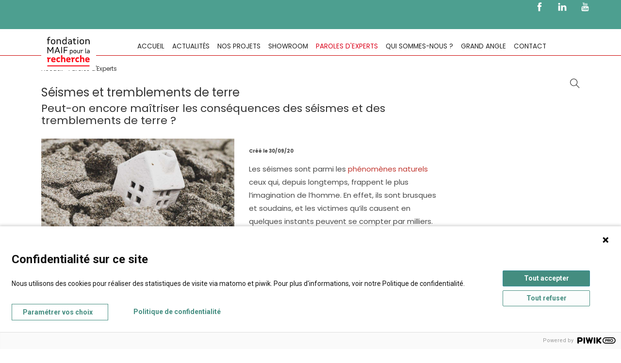

--- FILE ---
content_type: text/html; charset=UTF-8
request_url: https://www.fondation-maif.fr/pageArticle.php?seisme-tremblement-terre-prevention%20&rub=20&id=1180&pk_campaign=DLCM
body_size: 12177
content:
<!DOCTYPE html>
<html lang="fr-FR"  prefix="og: http://ogp.me/ns#">
<head>

<!--    ____          _____   _____        __   __  
        ||   \   ^    ||   \  ||   \   ||  ||  / /    ^    ©
        ||___/  / \   ||___/  ||___/   ||  || /_/    / \   
        ||     /___\  ||      || \\    ||  || \ \   /___\  
        ||    |     | ||      ||  \\   ||  ||  \ \ |     | 
                                               S T U D I O 
-->

	<meta charset="UTF-8">
    <meta name="viewport" content="width=device-width, initial-scale=1.0">
<title>Séismes et tremblements de terre </title>	<meta name="description" content="Peut-on encore maîtriser les conséquences des séismes et des tremblements de terre ?">
    
    <meta name="author" content="PaPrika Studio">
	    	<link rel="canonical" href="https://www.fondation-maif.fr/article-20-1180.html">
	<link rel="image_src" href="https://www.fondation-maif.fr/up/parole/1180/consequences-seisme.jpg">
	                <meta property="og:type" content="article">
                <meta property="og:locale" content="fr_FR">
                <meta property="og:site_name" content="Fondation MAIF">
                <meta property="og:title" content="Séismes et tremblements de terre ">
                <meta property="og:description" content="Peut-on encore maîtriser les conséquences des séismes et des tremblements de terre ?">
                <meta property="og:url" content="https://www.fondation-maif.fr/article-20-1180.html">
				<meta property="og:image" content="https://www.fondation-maif.fr/up/parole/1180/consequences-seisme.jpg">
				<meta property="og:image:secure_url" content="https://www.fondation-maif.fr/up/parole/1180/consequences-seisme.jpg">
				<meta property="og:image:type" content="image/jpeg">
                <meta property="og:image:width" content="1200">
                <meta property="og:image:height" content="627">
                <meta name="twitter:card" content="summary_large_image">
                <meta name="twitter:site" content="@FondationMAIF">
               
	<meta name="twitter:title" content="Séismes et tremblements de terre "> 
	<meta name="twitter:description" content="Peut-on encore maîtriser les conséquences des séismes et des tremblements de terre ?">
	               
	<meta name="twitter:image:src" content="https://www.fondation-maif.fr/up/parole/1180/consequences-seisme.jpg">
	<meta name="twitter: image" content="https://www.fondation-maif.fr/up/parole/1180/consequences-seisme.jpg">
    <meta name="twitter:url" content="https://www.fondation-maif.fr/article-20-1180"/> 
	<meta name="facebook-domain-verification" content="0292ix8vhrk0oralzi2e5pcfyid05s">
	
	
    <!-- CSS here -->
    <link rel="stylesheet" href="css/bootstrap.min.css">
   <!-- <link rel="stylesheet" href="css/owl.carousel.css">-->
    <link rel="stylesheet" href="css/animate.min.css">
    <link rel="stylesheet" href="css/magnific-popup.css">
   <!--   <link rel="stylesheet" href="..fonts/fontawesome.min.css">-->
    <link rel="stylesheet" href="css/themify-icons.css">
    <link rel="stylesheet" href="css/slick.css">
    <link rel="stylesheet" href="css/meanmenu.css">
    <link rel="stylesheet" href="css/default.css">
    <link rel="stylesheet" href="css/style-home.css">
	<link rel="stylesheet" href="css/style2_new.css">
    <link rel="stylesheet" href="css/responsive.css">
	<link rel="stylesheet" href="css/sweetalert2.min.css">
	<script src="js/sweetalert2v9.min.js"></script>
    <!--[if IE]>
        <link rel="stylesheet" type="text/css" href="css/ie9.css" />
    <![endif]-->
	<link rel="shortcut icon" href="favicon.ico" type="image/x-icon">
    
<!-- Google tag (gtag.js) --> 
<script async src="https://www.googletagmanager.com/gtag/js?id=AW-931452210"></script>
<script> window.dataLayer = window.dataLayer || []; function gtag(){dataLayer.push(arguments);} gtag('js', new Date()); gtag('config', 'AW-931452210'); </script>
    
</head>
   <header class="mdc-header mdc-style-01">
        <div class="header-area">
            <div class="header-top primary-bg">
				<div class="row">
				<div class="col-xl-12 col-lg-12 col-md-12">
                            <div class="header-social-icon-list">
                                <ul>
                                    <li><a tabindex="-1" href="https://www.facebook.com/FondationMAIF" target="_blank"><span class="ti-facebook"></span></a></li>
                                    <li><a tabindex="-1" href="https://www.linkedin.com/company/fondation-maif/" target="_blank"><span class="ti-linkedin"></span></a></li>
									<li><a tabindex="-1" href="https://www.youtube.com/channel/UCJsH1URjWN4xi9UMsjJIo6A" target="_blank"><span class="ti-youtube"></span></a></li>
                                </ul>
                            </div>
             </div>
			</div>
				</div>
			<div class="header-bottom" style="transition: .6s;">
                <div class="container">
                    <div class="row mdc-custom-row-02">
						 <div class="col-xl-2 col-lg-2 col-md-2 col-6">
                            <div class="header-contact-info d-flex">
                                <div class="header-contact header-contact-phone">
                                   <a href="https://www.fondation-maif.fr"><svg id="logo_FM" xmlns="http://www.w3.org/2000/svg" version="1.1" viewBox="0 0 114 81"><g id="Calque_2"><rect class="st0" width="114" height="81"/></g><g id="Calque_11" data-name="Calque_1"><g><g><g><g><path d="M11.9,16.5h1.8v-2.1c0-2.1.9-2.7,3.2-3l1.7-.2v1.5l-1.7.2c-1.1.1-1.6.4-1.6,1.5v2.1h3.2v1.5h-3.2v8.6h-1.7v-8.6h-1.8v-1.5h0Z"/><path d="M20.1,21.5c0-2.8,1.2-5.2,4.6-5.2s4.6,2.4,4.6,5.2-1.2,5.2-4.6,5.2-4.6-2.4-4.6-5.2ZM27.6,21.5c0-2.2-.7-3.7-2.9-3.7s-2.9,1.5-2.9,3.7.7,3.7,2.9,3.7,2.9-1.5,2.9-3.7Z"/><path d="M33.8,16.5v1.1c.9-.8,2-1.3,3.4-1.3,2.4,0,3.6,1.4,3.6,4v6.2h-1.7v-6.2c0-1.6-.7-2.4-2.3-2.4s-2.1.4-3,1.1v7.5h-1.7v-10h1.7Z"/><path d="M51.1,26.6v-1.1c-.9.8-1.9,1.3-3.3,1.3-3,0-4.1-2.4-4.1-5.2s1.1-5.2,4.1-5.2,2.4.5,3.3,1.3v-6.2l1.7-.2v15.3h-1.7ZM48,25.2c1.1,0,2.1-.4,3.1-1.1v-5c-.9-.7-2-1.1-3.1-1.1-2,0-2.6,1.5-2.6,3.6s.6,3.6,2.6,3.6Z"/><path d="M59.7,17.9c-1,0-2.1.3-3.2.9l-.6-1.4c1.2-.7,2.6-1.1,3.8-1.1,2.9,0,4,1.7,4,4.2v6.1h-1.6v-1.1c-1.1.9-2.1,1.3-3.3,1.3-2.3,0-3.2-1.4-3.2-3s.9-3,3.4-3h3.1v-.3c0-1.6-.5-2.6-2.4-2.6ZM58.9,25.3c1.1,0,2.2-.5,3.2-1.2v-1.9h-3.1c-1.4,0-1.8.6-1.8,1.6s.4,1.6,1.7,1.6h0Z"/><path d="M70.3,25.1h2l.2,1.5h-2.2c-2.2,0-2.9-.7-2.9-3v-5.5h-1.8v-1.5h1.8v-2.4l1.7-.2v2.6h3.2v1.5h-3.2v5.5c0,1.2.2,1.5,1.2,1.5Z"/><path d="M75.1,12h1.8v1.6l-1.8.7v-2.3ZM76.9,16.5v10h-1.7v-10.2l1.7.2Z"/><path d="M79.8,21.5c0-2.8,1.2-5.2,4.6-5.2s4.6,2.4,4.6,5.2-1.2,5.2-4.6,5.2-4.6-2.4-4.6-5.2ZM87.4,21.5c0-2.2-.7-3.7-2.9-3.7s-2.9,1.5-2.9,3.7.7,3.7,2.9,3.7,2.9-1.5,2.9-3.7Z"/><path d="M93.6,16.5v1.1c.9-.8,2-1.3,3.4-1.3,2.4,0,3.6,1.4,3.6,4v6.2h-1.7v-6.2c0-1.6-.7-2.4-2.3-2.4s-2.1.4-3,1.1v7.5h-1.7v-10h1.7Z"/><path d="M14.3,35v10.5h-1.5v-13.1h1.6l4.6,8,4.6-8h1.6v13.1h-1.5v-10.4l-4.1,7.1h-1.2s-4.1-7.2-4.1-7.2Z"/><path d="M34.1,32.3l5.1,13.1h-1.7l-1.2-3.3h-5.7l-1.3,3.3h-1.6l5.1-13.1h1.4,0ZM35.6,40.8l-2.3-6.2-2.3,6.2h4.6Z"/><path d="M41.6,45.4v-13.1l1.6-.2v13.3h-1.6Z"/><path d="M46.9,45.4v-13.1h8.1l-.2,1.4h-6.3v4.8h5.5v1.4h-5.5v5.5s-1.6,0-1.6,0Z"/><path d="M60.4,38.6v.7c.6-.5,1.3-.9,2.3-.9,2,0,2.8,1.6,2.8,3.6s-.8,3.6-2.8,3.6-1.6-.3-2.2-.9v3.6h-1.1v-9.7h1.1,0ZM62.6,39.6c-.8,0-1.5.3-2.1.8v3.4c.6.5,1.3.8,2.1.8,1.4,0,1.8-1,1.8-2.5s-.4-2.5-1.8-2.5Z"/><path d="M66.9,42c0-1.9.8-3.6,3.2-3.6s3.1,1.6,3.1,3.6-.8,3.6-3.1,3.6-3.2-1.6-3.2-3.6ZM72,42c0-1.5-.5-2.5-2-2.5s-2,1-2,2.5.5,2.5,2,2.5,2-1,2-2.5Z"/><path d="M74.9,42.9v-4.3h1.1v4.3c0,1.1.5,1.6,1.5,1.6s1.4-.3,2-.8v-5.1h1.1v6.8h-1.1v-.8c-.6.5-1.3.9-2.2.9-1.6,0-2.4-.9-2.4-2.7h0Z"/><path d="M81.9,38.6h2.2v1.1c.8-.8,1.6-1.3,2.6-1.3s.2,0,.3,0v1.1c-1.2,0-2.1.3-2.9,1v4.8h-1.1v-5.9h-1.1v-1,.2Z"/><path d="M93.4,44.4h.7v1c0,0-.7,0-.7,0-1.3,0-1.6-.4-1.6-1.5v-8.8h1.1c0,0,0,8.8,0,8.8,0,.4,0,.5.5.5Z"/>
<path d="M97.9,39.5c-.7,0-1.4.2-2.2.6l-.4-.9c.8-.5,1.8-.7,2.6-.7,2,0,2.7,1.2,2.7,2.8v4.1h-1.1v-.8c-.8.6-1.5.9-2.3.9-1.6,0-2.2-1-2.2-2.1s.6-2,2.3-2h2.1v-.2c0-1.1-.4-1.8-1.6-1.8h0ZM97.3,44.6c.8,0,1.5-.3,2.2-.8v-1.3h-2.1c-1,0-1.2.4-1.2,1.1s.3,1.1,1.2,1.1h0Z"/></g><g><path class="st2" d="M12,54.2h4v1.6c1.1-1.4,2.1-1.8,3.2-1.8s.3,0,.4,0l-.3,3c-1.1,0-2.2.2-3.2.7v6.3h-2.7v-7.3h-1.4v-2.4h0Z"/><path class="st2" d="M23.4,59.9c.2,1.3.8,2,2.4,2s2-.2,3-.8l1,2c-1.2.8-2.7,1.1-4.1,1.1-3.8,0-5-2.2-5-5.1s1.2-5.1,4.6-5.1,4.6,2.2,4.6,5.1v.8s-6.5,0-6.5,0ZM23.4,58h3.7c-.2-1.2-.7-1.8-1.9-1.8s-1.7.7-1.9,1.8h0Z"/><path class="st2" d="M36.2,61.6c.7,0,1.4-.2,2.2-.7l1.1,2.2c-1,.7-2.2,1-3.5,1-3.4,0-4.6-2.2-4.6-5.1s1.2-5.1,4.6-5.1,2.4.3,3.4,1l-1.1,2.2c-.7-.4-1.5-.6-2.1-.6-1.6,0-2,1-2,2.6s.4,2.5,2,2.5Z"/><path class="st2" d="M50.1,58.1v5.9h-2.7v-5.7c0-1.1-.5-1.6-1.5-1.6s-1.3.2-2,.6v6.7h-2.7v-14.3l2.7-.3v5.7c.8-.7,1.7-1.1,2.8-1.1,2.2,0,3.4,1.4,3.4,4.1Z"/><path class="st2" d="M54.6,59.9c.2,1.3.8,2,2.4,2s2-.2,3-.8l1,2c-1.2.8-2.7,1.1-4.1,1.1-3.8,0-5-2.2-5-5.1s1.2-5.1,4.6-5.1,4.6,2.2,4.6,5.1v.8s-6.5,0-6.5,0ZM54.6,58h3.7c-.2-1.2-.7-1.8-1.9-1.8s-1.7.7-1.9,1.8h.1Z"/><path class="st2" d="M62.2,54.2h4v1.6c1.1-1.4,2.1-1.8,3.2-1.8s.3,0,.4,0l-.3,3c-1.1,0-2.2.2-3.2.7v6.3h-2.7v-7.3h-1.4v-2.4h0Z"/><path class="st2" d="M75.7,61.6c.7,0,1.4-.2,2.2-.7l1.1,2.2c-1,.7-2.2,1-3.5,1-3.4,0-4.6-2.2-4.6-5.1s1.2-5.1,4.6-5.1,2.4.3,3.4,1l-1.1,2.2c-.7-.4-1.5-.6-2.1-.6-1.6,0-2,1-2,2.6s.4,2.5,2,2.5Z"/><path class="st2" d="M89.6,58.1v5.9h-2.7v-5.7c0-1.1-.5-1.6-1.5-1.6s-1.3.2-2,.6v6.7h-2.7v-14.3l2.7-.3v5.7c.8-.7,1.7-1.1,2.8-1.1,2.2,0,3.4,1.4,3.4,4.1Z"/><path class="st2" d="M94.1,59.9c.2,1.3.8,2,2.4,2s2-.2,3-.8l1,2c-1.2.8-2.7,1.1-4.1,1.1-3.8,0-5-2.2-5-5.1s1.2-5.1,4.6-5.1,4.6,2.2,4.6,5.1v.8s-6.5,0-6.5,0ZM94.1,58h3.7c-.2-1.2-.7-1.8-1.9-1.8s-1.7.7-1.9,1.8h.1Z"/></g></g><rect class="st2" x="12.6" y="70.8" width="87.8" height="2.1"/></g><rect class="st1" x="-.5" y="-1.9" width="114.1" height="87.9"/></g></g></svg></a>
                                </div>
                            </div>
                        </div>
                        <div class="col-lg-10 col-md-8 col-6">
                            <nav class="mdc-main-menu">
                                <ul>
                                                                    <li><a tabindex="-1" href="https://www.fondation-maif.fr/">Accueil</a></li>
                                    <li><a tabindex="1" style="" href="https://www.fondation-maif.fr/rubrique-10">Actualités</a></li>
                                    <li><a tabindex="0" style="" href="https://www.fondation-maif.fr/rubrique-1">Nos projets</a></li>
                                    <li><a tabindex="0" style="" href="https://www.fondation-maif.fr/rubrique-2">Showroom</a></li>
									<li><a tabindex="0" style="color: #da001b" href="https://www.fondation-maif.fr/rubrique-20">Paroles d'experts</a></li>
                                    <li><a tabindex="0" style="" href="https://www.fondation-maif.fr/rubrique-4">Qui sommes-nous ?</a></li>
                                     <li><a tabindex="0" href="https://concoursgrandangle.fondation-maif.fr/" target="_blank">Grand Angle</a></li>
                                    <!-- <li><a style="" href="https://www.fondation-maif.fr/rubriques.php?rub=1&archive=1">Archives projets</a></li> -->
                                    <li><a tabindex="0" style="" href="https://www.fondation-maif.fr/contactez-nous">Contact</a></li>
                                </ul>
                            </nav>
                            <div class="humburger-menu">
                               <span class="mdc-more">plus</span>
							   <span class="mdc-menu">Menu</span><i class="ti-menu"></i>
                            </div>    
                            <div class="mdc-form-search" style="float: right;">
                                <i class="ti-search"></i>
                                <form action="https://www.fondation-maif.fr/la-fondation-recherche.php" method="get">
                                    <input tabindex="-1" type="text" name="recherche" placeholder="Recherche...">
                                    <button tabindex="-1" type="submit"><i class="ti-search"></i></button>
                                </form>
                            </div>                                    
                        </div>
                    </div>
                </div>
            </div>
			 <div class="mdc-wrap-search-form">
                <i class="ti-close"></i>
                <form action="https://www.fondation-maif.fr/la-fondation-recherche.php" method="get" class="mdc-search-full">
                    <input type="text" name="recherche" value="Recherche..." onfocus="if(this.value=='Recherche...')this.value='';" onblur="if(this.value=='')this.value='Recherche...';">
                    <button type="submit" class="submit"><i class="ti-search"></i></button>
                </form>
            </div>
           
        </div>  <!-- /end header-bottom -->
			
    </header>
         


            <style>
			@media screen and (max-width: 768px) {
				.mdc-area-5 {
					background-image: url(https://www.fondation-maif.fr/up/parole/1180/xs-consequences-seisme.jpg);
					top:80px;
				}
			}
			@media screen and (min-width: 769px) {
				.mdc-area-5 {
					background-image: url(https://www.fondation-maif.fr/up/parole/1180/consequences-seisme.jpg);
				}
			}
        </style> 
    
        <!--[if IE]>
            <link rel="stylesheet" type="text/css" href="css/ie9.css" />
        <![endif]-->

        <div class="main-container">
            <div class="main-content">
                                <section class="mdc-area mdc-area-9">
					 <div class="container">
                        <div class="row">
                            <div class="col-md-12 col-sm-12 col-xs-12">
                                <div class="widget">
                                    <div class="mdc-module-breacrumb style-01">
                                        										<script type="application/ld+json">
										{
											"@context": "https://schema.org",
											"@type": "BreadcrumbList",
											"itemListElement": [
												{
													"@context": "https://schema.org",
													"@type": "ListItem",
													"item": "https://www.fondation-maif.fr",
													"name": "Accueil",
													"position": "1"
												},
												{
													"@context": "https://schema.org",
													"@type": "ListItem",
													"item": {
														"@context": "https://schema.org",
														"@type": "WebPage",
														"@id": "https://www.fondation-maif.fr/rubrique-1",
														"name": "Nos projets"
													},
													"position": "2"
												},
												{
													"@context": "https://schema.org",
													"@type": "ListItem",
													"name": "Risques numériques",
													"position": "3"
												}
											]
										}
										   </script>
										<ol itemscope itemtype="https://schema.org/BreadcrumbList">
										  <li itemprop="itemListElement" itemscope
											  itemtype="https://schema.org/ListItem">
											<a itemprop="item" href="https://www.fondation-maif.fr">
												<span itemprop="name">Accueil</span></a>
											<meta itemprop="position" content="1" />
										  </li>
										  ›
										  <li itemprop="itemListElement" itemscope
											  itemtype="https://schema.org/ListItem">
											<a itemprop="item" itemscope itemtype="https://schema.org/WebPage"
											   itemid="https://www.fondation-maif.fr/rubrique-20"
											   href="https://www.fondation-maif.fr/rubrique-20">
											  <span itemprop="name">Paroles d'Experts</span></a>
											<meta itemprop="position" content="2" />
										  </li>
										 										</ol>

                                    </div>
                                </div>
                            </div>
							
                        </div>
                    </div>
										<section class="mdc-area" >
						  <div class="container">
						 <div class="row mt-4">
                            <div class="col-md-12 col-sm-12 col-xs-12">
								<div class="mdc-module-breacrumb style-01">
								<h1>
                                   Séismes et tremblements de terre                                 </h1>
                                </div>
                                </div>
							  </div>
							  </div>
						</section>
					 
                    <div class="container">
                        <div class="row">
                            <div class="col-lg-9 col-md-8 col-sm-8 col-xs-12">
                            <article class="mdc-single-blog entry-item">
			<div class="entry-content">
				
				<div class="mdc-wrap">
					<h2 class="entry-title">Peut-on encore maîtriser les conséquences des séismes et des tremblements de terre ?</h2>
					<div class="margin-bottom-25" style="position: relative;">
					<div class="mdc-wrap-1" style="position: relative;">
    <div class="row" style="">
        <div class="col-md-6">
            <div id="image-preview" >
				                                    <img src="https://www.fondation-maif.fr/up/parole/1180/consequences-seisme.jpg" style="z-index:-1; position: relative; width: 405px; aspect-ratio: 19.5/10;" alt="petite maison en céramique enfoncée dans le sable">
                            </div>
        </div>
         <div class="col-md-6" >
            <div class="contentZone">
                <p><p><b><span style="font-size: 10px;">Créé le 30/09/20&nbsp; &nbsp;</span></b></p><p>Les séismes sont parmi les <a href="https://www.fondation-maif.fr/article-10-1054.html" style="background-color: rgb(255, 255, 255);">phénomènes naturels</a> ceux qui, depuis longtemps, frappent le plus l’imagination de l’homme. En effet, ils sont brusques et soudains, et les victimes qu’ils causent en quelques instants peuvent se compter par milliers. Aucune autre force naturelle ne peut en un temps aussi court accumuler autant de dommages et de victimes.<br></p><p>Par Jean-Marc Truffet, Responsable Communication, Fondation MAIF</p><p><br></p></p>
            </div>
        </div>
    </div>
</div>

					</div>
					<div class="row justify-content-md-center mb-5">
					  <div class="col-md-5">	
											  </div>
					</div>

				   

					<div class="margin-bottom-25" style="position: relative;">
						<div class="row" style="margin-bottom: 30px;">
							<div class="col-md-12">
								<div class="contentZone">
									<p><p></p><p><span>﻿</span>Les niveaux d’urbanisation sans cesse en croissance le long des failles sismiques prédisent des <a href="https://www.fondation-maif.fr/pageArticle.php?&rub=1&id=115&archive=0">coûts de destruction</a> et des victimes en hausse. Par essence les séismes sont inévitables, en revanche, il reste possible de limiter leurs conséquences par des <a href="https://www.fondation-maif.fr/pageArticle.php?&rub=1&id=82&archive=0">politiques de prévention </a>raisonnées et une <a href="https://www.fondation-maif.fr/pageArticle.php?&rub=1&id=82&archive=0">gestion optimale des secours.</a>
</p><h3><font color="#4eb0a3">Destructions liées à un séisme = magnitude + vulnérabilité 
</font></h3><p>Les séismes se caractérisent par leur amplitude (magnitude) et les conséquences peuvent être considérables autant pour les personnes que pour les biens. Il ne manque pas d'exemples de séismes catastrophiques lors de ces dernières années pour montrer à quel point les dommages dépendent fortement de l'environnement urbain. Le <a href="https://fr.wikipedia.org/wiki/S%C3%A9isme_de_2010_en_Ha%C3%AFti" target="_blank">tremblement de terre d'Haïti</a> (Mw=7.3, 2010, 90 0/0 de dommages), celui de <a href="http://www.leparisien.fr/environnement/seisme-de-magnitude-7-8-au-large-du-japon-ressenti-a-tokyo-30-05-2015-4817165.php" target="_blank">Tokyo</a> (Mw=7.8, 2015, peu de victimes), celui de <a href="https://fr.wikipedia.org/wiki/S%C3%A9isme_du_16_septembre_2015_au_Chili" target="_blank">Chili </a>(Mw=8.4, 2015, 1000 victimes), et celui du <a href="https://www.lemonde.fr/planete/article/2015/05/11/dix-francais-sont-morts-dans-le-seisme-au-nepal_4631307_3244.html" target="_blank">Népal</a> (Mw=7.8, 2015, huit millions de personnes affectées) démontrent qu'à magnitude équivalente, l'environnement contrôle l'ampleur du sinistre.
</p><p>Que l’on soit en Chine, en Algérie, en Turquie ou en France, les mêmes observations se répètent : <a href="https://www.fondation-maif.fr/pageArticle.php?&rub=1&id=115&archive=0">les bâtiments les plus fragiles sont très endommagés</a>, les constructions anciennes résistent le moins. Les écoles subissent très souvent de plein fouet les secousses, les zones de destructions sont très dispersées, parfois sans logique géographique claire, et les populations sont souvent prises par surprise. 
</p><p>Cependant, sur la seule base de leur magnitude, il n'est pas possible de classer la dangerosité des séismes, certains de magnitude modérée pouvant finalement être classés parmi les événements dévastateurs. Ils peuvent impacter significativement un territoire comme le séisme de Lorca (Mw=5.1, 2011, dégâts matériels et victimes) et celui de L'Aquila (Mw=6.3, 2009, 308 victimes). 
</p><h3><font color="#4eb0a3">C’est le risque qui augmente, pas le nombre de séismes
</font></h3><p>Depuis un siècle, l’aléa, ou le nombre de séismes par an, n’a ni augmenté ni diminué : seule la vulnérabilité des milieux a évolué. En effet, quelque 50 000 tremblements de terre de magnitude supérieure à 3 se produisent en moyenne chaque année dans le monde, résultat des mouvements des plaques tectoniques. Parmi ces 50 000 événements, seuls quelques-uns ont une magnitude potentiellement dévastatrice. 
</p><p>Il est toujours impossible de connaître précisément où et quand se produiront les prochains grands tremblements de terre. Ce que l’on connaît par contre, c’est l’énorme croissance de la population urbaine située le long des lignes de failles sismiques connues, ce qui rend plus que probable le fait que les futures catastrophes surpasseront celles de <a href="https://fr.wikipedia.org/wiki/S%C3%A9isme_de_1906_%C3%A0_San_Francisco" target="_blank">San Francisco</a> (1906) ou <a href="https://fr.wikipedia.org/wiki/S%C3%A9isme_du_Kant%C5%8D_de_1923" target="_blank">Tokyo </a>(1923). Non seulement le nombre de personnes vivant dans ces zones à risque est plus élevé que jamais, mais la concentration des richesses et des infrastructures modernes dans les mégapoles est telle qu’un tremblement de terre en zone urbaine serait infiniment plus dévastateur en termes économiques que le tremblement de terre de Kobe de 1995, qui a pourtant causé des pertes économiques de plus de 100 milliards de dollars, et qui en fait à ce jour l’une des catastrophes naturelles les plus coûteuses de tous les temps.
</p><h3><font color="#4eb0a3">La France n’est pas épargnée
</font></h3><p>Sans aucune commune mesure avec la Californie ou le Japon, la France n’est pas en reste. La France est un pays à <a href="http://www.planseisme.fr/Zonage-sismique-de-la-France.html" target="_blank">sismicité modérée</a>. Pourtant un séisme historique majeur a eu lieu en France au 20ème siècle avec une magnitude estimée supérieure à 6 et des effets importants dans la région rurale de Aix-en-Provence (<a href="https://www.irsn.fr/FR/connaissances/Installations_nucleaires/La_surete_Nucleaire/risque_sismique_installations_nucleaires/Pages/7-Le_seisme_de_lambesc_de_1909.aspx#.XWfaOfkzbRY" target="_blank">Lambesc</a>). On considère que la fréquence moyenne de ce type de séisme est d’environ un siècle en France métropolitaine. Les séismes peuvent donc potentiellement provoquer des dommages importants même dans des pays à sismicité modérée, où ils ne sont pas considérés comme majeurs. D’autre part, des séismes plus faibles mais plus fréquents peuvent être à l’origine de <a href="https://www.fondation-maif.fr/up/pj/risque-sismique.pdf" target="_blank">coûts importants qui impactent la société</a>. C’est le cas des séismes d’Ossau-Arudy de 1980 (ML=5.1) et d’Annecy de 1996 (ML=4.8).
</p><p>La <a href="https://www.un.org/development/desa/fr/news/population/2018-world-urbanization-prospects.html" target="_blank">population urbaine</a> ne cesse de s'agrandir, les richesses et les infrastructures se concentrent dans des zones à risque où des séismes modérés sont probables. Les constructions courantes sont alors les premières à être endommagées. Les écoles, les hôpitaux et tous les bâtiments publics sous la responsabilité d'élus ou de l'Etat sont aussi directement sollicités par ces secousses. En cas de dommages sévères, les occupants peuvent être directement affectés et des pertes économiques de plusieurs dizaines de millions d'euros peuvent être observées.
</p><p>Face à une population vulnérable et un environnement urbain en évolution, il est important de trouver de nouvelles solutions de prévention contre les séismes modérés. C'est dans ce contexte qu'une nouvelle <a href="https://www.isterre.fr/IMG/pdf/Fiche2-2.pdf" target="_blank">réglementation parasismique</a> a été définie en France. Pour ce qui est des zones urbanisées, le risque sismique a bien été identifié autour de la question de la révision de la réglementation parasismique. Les solutions vers lesquelles on semble s'orienter, basées sur la note du <a href="http://www.planseisme.fr/Regles-parasismiques-applicables-aux-batiments-a-risque.html" target="_blank">Plan Séisme,</a> n'y répondront que partiellement du fait des limites méthodologiques et pratiques des outils immédiatement disponibles pour l'ingénierie, mais également du fait de l'investissement nécessaire à la réhabilitation du bâti existant dans un contexte budgétaire tendu. 
</p><h3><font color="#4eb0a3">Qui est responsable des conséquences d’un séisme ?
</font></h3><p>Le niveau de responsabilité acceptable face à la mise en place de la réglementation parasismique est également une question primordiale à laquelle il faut pouvoir répondre. En effet, la responsabilité des élus est rapidement engagée dès lors qu'une catastrophe naturelle (comme un séisme imprévisible) se produit. La modification de la réglementation parasismique a des répercussions directes sur la relation entre la responsabilité et la décision des élus dès que se pose la question de la gestion du patrimoine bâti. D'autant que cette gestion doit s'adapter à l'ensemble des contraintes budgétaires et réglementaires que supportent les élus ! Le procès en 2014 du maire de La Faute-sur-Mer concernant l'affaire Xynthia (2010) en est un exemple récent.
</p><p>Evaluer la responsabilité des élus dans de tels cas est extrêmement compliqué. En effet, ils sont soumis à deux cercles de responsabilité, à savoir le fait d'être considérés directement comme à l'origine du sinistre (autorisation de construire via les PLU), et le fait d'être la personne n'ayant pas mis en place une politique de prévention préconisant des solutions de protection adéquates, en connaissance du niveau de risque.
</p><p>C'est dans ce deuxième niveau de responsabilité que les élus et les acteurs publics peuvent profiter des <a href="https://www.fondation-maif.fr/pageArticle.php?&rub=1&id=817&archive=0" target="_blank">connaissances que les scientifiques</a> leur apportent afin de décider en connaissance de cause. Souvent, ils n'appréhendent que difficilement la probabilité réelle de survenance d'un tremblement de terre, quand celui-ci est exprimé par des variables géophysiques, et les solutions possibles de prévention. Il est donc indispensable de connaître le risque encouru, selon des variables à définir en concertation, et la responsabilité engagée avant de prendre des décisions.
</p><h3><font color="#4eb0a3">Comment faciliter le travail des secours ?
</font></h3><p>Après un séisme, l’efficacité du travail des équipes d’urgence est souvent limitée par une connaissance parcellaire et incertaine des dégâts qu’il a pu occasionner. Pour améliorer cette situation, des réseaux sismologiques denses, robustes et temps réel peuvent être déployés dans les zones soumises à un aléa particulièrement élevé. Le coût de cette solution et sa haute technicité ne la rendent applicable que dans des cas particuliers comme l’agglomération de Tokyo où risque et moyens économiques sont élevés.
</p><p>Il est plus efficace et plus économique d’impliquer les <a href="https://www.fondation-maif.fr/pageArticle.php?&rub=1&id=82&archive=0">témoins directs</a>.  Ce sont les premiers informés et les premiers concernés par les effets d’un séisme et ils cherchent rapidement à communiquer. Spontanément, ils utilisent les liaisons internet et les applications disponibles sur leur smartphone. Grâce aux photos à la géolocalisation, les smartphones transmettent en temps réel images et informations quel que soit, ou presque, le lieu d’observation. Plus fondamentalement, l’Internet mobile devient le seul et unique moyen de communiquer lorsque les témoins quittent les bâtiments ou lorsque le réseau électrique s’effondre.
</p><p>La fondation Maif a financé deux projets de recherche, l’un ayant abouti à une application <a href="https://www.fondation-maif.fr/pageArticle.php?&rub=2&id=335&archive=0" target="_blank">(LastQuake)</a> permettant de décrire rapidement et sans utilisation de la langue la situation vécue par les témoins, l’autre à un service Internet <a href="http://www.suricatenat.fr/Suricate-Nat/" target="_blank">(Suricate-Nat)</a> alimenté par un traitement intelligent de toutes les publications spontanées réalisées sur Tweeter.
</p><h3><font color="#4eb0a3">Passer de l’évitement à la résilience 
</font></h3><p>Il est impossible d’empêcher un séisme de se produire. Pour éviter ses conséquences désastreuses, il faudrait empêcher toute présence humaine dans les zones à risques connues. Or c’est tout l’inverse qui se passe. L’ensemble des personnes incluses dans la chaîne de responsabilité, en partant des citoyens pour aller jusqu’aux plus hautes instances sont appelées à réfléchir en termes de réparation et de recouvrement rapides des processus de vie collective. 
</p><p>Chacun doit assumer son rôle de manière clairvoyante et transparente. Habiter dans une zone sismique, c’est une prise de risque choisie qu’il faut accepter. Gérer une collectivité territoriale sujette aux tremblements de terre, implique de simuler les phénomènes et de concevoir les politiques de prévention adéquates.</p><p><b><span style="font-size: 10px;">Crée le 29/09/20</span></b></p></p>
								</div>
							</div>
						</div>
					</div>
				    
												</div>
			</div>
</article>

<div class="mdc-entry-post">
	<div class="mdc-post-relate">
		<h2 class="widget-title style-11">A voir aussi</h2>
		<div class="relate-content">
			<div class="row">
												<div class="col-md-4 col-sm-4 col-xs-12">
					<article class="entry-item">
						<a href="https://www.fondation-maif.fr/article-1-801.html" tabindex="-1" ><div class="entry-thumb">
															<img src="https://www.fondation-maif.fr/up/projets/801/xs-panneau-evacuation-tsunami.jpg"  alt="Système d’alerte aux séismes et tsunamis" style="aspect-ratio: 19/10;">
													</div></a>
						<div class="entry-content">
							<h3 class="entry-title"><a href="https://www.fondation-maif.fr/article-1-801.html">Système d’alerte aux séismes et tsunamis</a></h3>
							<span>Lors d’un séisme en zone océanique, il est primordial d’informer rapid...</span>
						</div>
					</article>
				</div>
																<div class="col-md-4 col-sm-4 col-xs-12">
					<article class="entry-item">
						<a href="https://www.fondation-maif.fr/article-1-408.html" tabindex="-1" ><div class="entry-thumb">
															<img src="https://www.fondation-maif.fr/up/projets/408/xs-suricate2.jpg"  alt="SURICATE-NAT - Vigie citoyenne des risques naturels" style="aspect-ratio: 19/10;">
													</div></a>
						<div class="entry-content">
							<h3 class="entry-title"><a href="https://www.fondation-maif.fr/article-1-408.html">SURICATE-NAT - Vigie citoyenne des risques naturels</a></h3>
							<span>Vous êtes témoin d’une catastrophe naturelle (inondation, tempête, inc...</span>
						</div>
					</article>
				</div>
																<div class="col-md-4 col-sm-4 col-xs-12">
					<article class="entry-item">
						<a href="https://www.fondation-maif.fr/article-1-115.html" tabindex="-1" ><div class="entry-thumb">
															<img src="https://www.fondation-maif.fr/up/projets/115/xs-seisme-maison-fondation-maif2.jpg"  alt="Séismes : analyse de la vulnérabilité du bâti existant" style="aspect-ratio: 19/10;">
													</div></a>
						<div class="entry-content">
							<h3 class="entry-title"><a href="https://www.fondation-maif.fr/article-1-115.html">Séismes : analyse de la vulnérabilité du bâti existant</a></h3>
							<span>Les milliers de victimes des séismes récents comme ceux de l’Aquila en...</span>
						</div>
					</article>
				</div>
											</div>
		</div>
	</div>
</div>
                            </div>
                            <div class="col-lg-3 col-md-4 col-sm-4 col-xs-12">
                                <aside class="mdc-sidebar-right">
                                    <div id="Anchor"></div>
                                    <div id="SideAnchor">
                                       <!-- <div class="row mdc-wrap-2 newsletter">
                                            <div class="col-md-12 col-xs-12 col-sm-12">
                                                <div class="mdc-share-post">
                                                    <ul class="mdc-social widget_sharrre">
                                                        <li><span>Partager</span></li>
                                                        <li><div class="sharrre-facebook" data-url="https://www.fondation-maif.fr/article-20-1180.html" data-text="Séismes et tremblements de terre .Peut-on encore maîtriser les conséquences des séismes et des tremblements de terre ?"><a id="tarteaucitronManager" onclick="alertCookiesRS('FaceBook');"><p class="ti-facebook lg"></p></a></div></li>
                                                                                                               <li><div class="sharrre-linkedin" data-url="https://www.fondation-maif.fr/pageArticle.php?rub=10&id=1180&n=1" data-text="."><a id="tarteaucitronManager" onclick="alertCookiesRS('LinkedIn');"><p class="ti-linkedin lg"></p></a></div></li>
																											
                                                    </ul>
                                                </div>
                                            </div> 
                                        </div>-->
										                                                                                </div>
                                   									                               </div>  </aside>
                            </div>
                        </div>
                    </div>
                </section>
            
                
            </div>
        </div>
  
<!-- <script>
function checkCheckBox() {
	if (document.getElementById('checkCA').checked) {
			document.getElementById('imgCA').style.visibility="visible";
	}
}
</script>  -->
<div class="bottom-sidebar">
  <div class="container bottom-menu">
    <div class="row" style="text-align: center;">
      <div class="col-md-12">
        <div class="mdc-wrap">
          <div class="row">
            <div class="col-md-2 col-sm-6 col-xs-6">
              <div class="widget widget_nav_menu"> <a href="https://www.fondation-maif.fr/">Accueil</a> </div>
            </div>
            <div class="col-md-2 col-sm-6 col-xs-6">
              <div class="widget widget_nav_menu"> <a href="https://www.fondation-maif.fr/rubrique-10">Actualités</a> </div>
            </div>
            <div class="col-md-2 col-sm-6 col-xs-6">
              <div class="widget widget_nav_menu"> <a href="https://www.fondation-maif.fr/rubrique-1">Nos projets</a> </div>
            </div>
            <div class="col-md-2 col-sm-6 col-xs-6">
              <div class="widget widget_nav_menu"> <a href="https://www.fondation-maif.fr/rubrique-2">Showroom</a> </div>
            </div>
			  <div class="col-md-2 col-sm-6 col-xs-6">
              <div class="widget widget_nav_menu"> <a href="https://www.fondation-maif.fr/rubrique-20">Paroles d'experts</a> </div>
            </div>
            <div class="col-md-2 col-sm-6 col-xs-6">
              <div class="widget widget_nav_menu"> <a href="https://www.fondation-maif.fr/rubrique-4">Qui sommes-nous ?</a> </div>
            </div>  
        </div>
		</div>
		  
    </div>
  </div>
</div>
<div class="bottom-sidebar style-1">  
  <div class="container">
    <div class="row">
      <div class="col-md-12">
        <div class="mdc-wrap">
			<div class="row">
				<div class="col-md-2 col-sm-6 col-xs-6">
						<div class="widget widget_nav_menu small-text">
                            <div id='ppms_cm_privacy_settings' >
                                <a id='ppms_cm_privacy_settings_button'><strong>Gérer les cookies</strong></a>
                                </div>
                        </div>
			  	</div>
      		</div>
          <div class="row">
            <div class="col-md-6 col-sm-6 col-xs-12"> <span class="mdc-address-us">Fondation MAIF </span> <span>275 rue du Stade, 79180 CHAURAY</span> <br/> <span class="mdc-main-line">Téléphone : 05.49.73.87.04</span>
      
				<ul class="mdc-menu-bottom">

                <li><a href="contactez-nous">Contact</a></li>
                <li><a href="mentions-legales"><small>Mentions légales</small></a></li>
				 
              </ul>
            </div>
            <div class="col-md-6 col-sm-6 col-xs-12">
              <p>Restez connecté à la Fondation MAIF</p>
              <ul class="mdc-social mdc-style-02">
                <li><a href="https://www.facebook.com/FondationMAIF" class="ti-facebook" rel="noopener" target="_blank"><span>Facebook Fondation MAIF</span></a></li>
                <li><a href="https://www.linkedin.com/company/fondation-maif" class="ti-linkedin" rel="noopener" target="_blank"><span>LinkedIn Fondation MAIF</span></a></li>
                <li><a href="https://www.youtube.com/channel/UCJsH1URjWN4xi9UMsjJIo6A" class="ti-youtube" rel="noopener" target="_blank"><span>YouTube Fondation MAIF</span></a></li>
              </ul>
            </div>
          </div>
        </div>
      </div>
    </div>
  </div>
</div>
<footer class="mdc-footer style-01">
  <div class="container">
    <div class="row">
      <div class="col-md-12">
        <p style="font-size: 11px">© <a style="grey" href="https://www.paprikastudio.com/" rel="noopener"  target="_blank">PaPrika Studio</a>, la valeur ajoutée à vos outils digitaux - 2022</p>
      </div>
    </div>
  </div>
</footer>
</div>
<div class="body-overlay"></div>
<div class="body-background"></div>
<section class="slide-area">
  <div class="slide-container">
    <div class="slide-header"> 
      <!-- logo -->
      <div class="close-btn"> <span class="close-icon ti-close"></span> </div>
      <!-- close-btn -->
      <nav class="mobile-nav">
        <ul class="mobile-menu">
          <li><a href="https://www.fondation-maif.fr/">Accueil</a></li>
          <li><a style="" href="https://www.fondation-maif.fr/rubrique-10">Actualités</a></li>
          <li><a style="" href="https://www.fondation-maif.fr/rubrique-1">Nos projets</a></li>
          <li><a style="" href="https://www.fondation-maif.fr/rubrique-2">Showroom</a></li>
			<li><a style="color: #da001b" href="https://www.fondation-maif.fr/rubrique-20">Paroles d'experts</a></li>
              <li><a href="https://concoursgrandangle.fondation-maif.fr/" target="_blank">Grand Angle</a></li>
          <li><a style="" href="https://www.fondation-maif.fr/rubrique-4">Qui sommes-nous ?</a></li>
          <li><a href="https://www.fondation-maif.fr/contactez-nous.php">Contact</a></li>
        </ul>
      </nav>
    </div>
  </div>
</section>

<script src="js/jquery-1.12.0.min.js"></script> 
<script src="js/jquery-3.3.1.min.js"></script> 
<script src="js/jquery.sliderPro.min.js"></script> 
<script src="js/bootstrap.min.js"></script> 
<script src="js/jquery.scrollUp.min.js"></script>
<script src="js/masonry.pkgd.min.js"></script> 
<script src="js/jquery.navgoco.min.js"></script> 
<script src="js/jquery.mousewheel.min.js"></script> 
<script src="js/imagesloaded.pkgd.min.js"></script> 
<script src="js/custom.js"></script> 

<script> 
    $(document).ready(function(){
		var $window = $(window),
				$sideAnchor = $('#SideAnchor'),
				$anchor = $('#Anchor');

				$window.scroll(function() {
					var window_top = $window.scrollTop();
					var div_top = $anchor.offset().top;
					if (window_top > div_top) {
						$sideAnchor.addClass('stick');
						$anchor.height($sideAnchor.height());
					}
					else {
						$sideAnchor.removeClass('stick');
						$anchor.height(0);
					}
				});
		})  
</script>

 

<!-- PIWIK --><script type="text/javascript">
(function(window, document, dataLayerName, id) {
window[dataLayerName]=window[dataLayerName]||[],window[dataLayerName].push({start:(new Date).getTime(),event:"stg.start"});var scripts=document.getElementsByTagName('script')[0],tags=document.createElement('script');
var qP=[];dataLayerName!=="dataLayer"&&qP.push("data_layer_name="+dataLayerName);var qPString=qP.length>0?("?"+qP.join("&")):"";
tags.async=!0,tags.src="https://fondation-maif.containers.piwik.pro/"+id+".js"+qPString,scripts.parentNode.insertBefore(tags,scripts);
!function(a,n,i){a[n]=a[n]||{};for(var c=0;c<i.length;c++)!function(i){a[n][i]=a[n][i]||{},a[n][i].api=a[n][i].api||function(){var a=[].slice.call(arguments,0);"string"==typeof a[0]&&window[dataLayerName].push({event:n+"."+i+":"+a[0],parameters:[].slice.call(arguments,1)})}}(i[c])}(window,"ppms",["tm","cm"]);
})(window, document, 'dataLayer', 'c1b424af-ff8e-49ea-a51c-3ae7160dde34');
</script>


</body>
</html>


--- FILE ---
content_type: text/css
request_url: https://www.fondation-maif.fr/css/meanmenu.css
body_size: 944
content:


/*! #######################################################################



	MeanMenu 2.0.7

	--------



	To be used with jquery.meanmenu.js by Chris Wharton (http://www.meanthemes.com/plugins/meanmenu/)



####################################################################### */



/* hide the link until viewport size is reached */

a.meanmenu-reveal {

	display: none;

}



/* when under viewport size, .mean-container is added to body */

.mean-container .mean-bar {

  background: rgba(0, 0, 0, 0) none repeat scroll 0 0;

  float: left;

  position: relative;

  width: 100%;

  z-index: 99;

}



.mean-container a.meanmenu-reveal {

	border: 1px solid #444;

	color: #444;

	cursor: pointer;

	display: block;

	font-family: Arial,Helvetica,sans-serif;

	font-size: 1px;

	font-weight: 700;

	height: 22px;

	line-height: 22px;

	margin-top: -33px;

	padding: 6px 7px;

	position: absolute;

	right: 0;

	text-decoration: none;

	top: 0;

	width: 22px;

}

.mean-container a.meanmenu-reveal span {

  background: #444 none repeat scroll 0 0;

  display: block;

  height: 3px;

  margin-top: 3px;

}



.mean-container .mean-nav {

  background: #0c1923 none repeat scroll 0 0;

  float: left;

  margin-top: 18px;

  width: 100%;

}



.mean-container .mean-nav ul {

	padding: 0;

	margin: 0;

	width: 100%;

	list-style-type: none;

}



.mean-container .mean-nav ul li {

	position: relative;

	float: left;

	width: 100%;

}



.mean-container .mean-nav ul li a {

  border-top: 1px solid rgba(255, 255, 255, 0.5);

  color: #fff;

  display: block;

  float: left;

  margin: 0;

  padding: 10px 5%;

  text-align: left;

  text-decoration: none;

  text-transform: uppercase;

  width: 90%;

}



.mean-container .mean-nav ul li li a {

  border-top: 1px solid rgba(255, 255, 255, 0.25);

  opacity: 0.75;

  padding: 10px 10%;

  text-shadow: none;

  visibility: visible;

  width: 80%;

}



.mean-container .mean-nav ul li.mean-last a {

	border-bottom: none;

	margin-bottom: 0;

}



.mean-container .mean-nav ul li li li a {

	width: 70%;

	padding: 1em 15%;

}



.mean-container .mean-nav ul li li li li a {

	width: 60%;

	padding: 1em 20%;

}



.mean-container .mean-nav ul li li li li li a {

	width: 50%;

	padding: 1em 25%;

}



.mean-container .mean-nav ul li a:hover {

	background: #252525;

	background: rgba(255,255,255,0.1);

}



.mean-container .mean-nav ul li a.mean-expand {

  -moz-border-bottom-colors: none;

  -moz-border-left-colors: none;

  -moz-border-right-colors: none;

  -moz-border-top-colors: none;

  background: rgba(255, 255, 255, 0.1) none repeat scroll 0 0;

  border-color: currentcolor currentcolor rgba(255, 255, 255, 0.2) rgba(255, 255, 255, 0.4);

  border-image: none;

  border-style: none none solid solid;

  border-width: medium medium 1px 1px;

  font-weight: 700;

  height: 27px;

  margin-top: 1px;

  padding: 8px 12px;

  position: absolute;

  right: 0;

  text-align: center;

  top: 0;

  width: 26px;

  z-index: 2;

}



.mean-container .mean-nav ul li a.mean-expand:hover {

	background: rgba(0,0,0,0.9);

}



.mean-container .mean-push {

	float: left;

	width: 100%;

	padding: 0;

	margin: 0;

	clear: both;

}



.mean-nav .wrapper {

	width: 100%;

	padding: 0;

	margin: 0;

}



/* Fix for box sizing on Foundation Framework etc. */

.mean-container .mean-bar, .mean-container .mean-bar * {

	-webkit-box-sizing: content-box;

	-moz-box-sizing: content-box;

	box-sizing: content-box;

}





.mean-remove {

	display: none !important;

}



--- FILE ---
content_type: text/css
request_url: https://www.fondation-maif.fr/css/default.css
body_size: 1379
content:
/* Deafult Margin & Padding */

/*-- Margin Top --*/

.mt-5 {

	margin-top: 5px;

}

.mt-10 {

	margin-top: 10px;

}

.mt-15 {

	margin-top: 15px;

}

.mt-20 {

	margin-top: 20px;

}

.mt-25 {

	margin-top: 25px;

}

.mt-30 {

	margin-top: 30px;

}

.mt-35 {

	margin-top: 35px;

}

.mt-40 {

	margin-top: 40px;

}

.mt-45 {

	margin-top: 45px;

}

.mt-50 {

	margin-top: 50px;

}

.mt-55 {

	margin-top: 55px;

}

.mt-60 {

	margin-top: 60px;

}

.mt-65 {

	margin-top: 65px;

}

.mt-70 {

	margin-top: 70px;

}

.mt-75 {

	margin-top: 75px;

}

.mt-80 {

	margin-top: 80px;

}

.mt-85 {

	margin-top: 85px;

}

.mt-90 {

	margin-top: 90px;

}

.mt-95 {

	margin-top: 95px;

}

.mt-100 {

	margin-top: 100px;

}

.mt-105 {

	margin-top: 105px;

}

.mt-110 {

	margin-top: 110px;

}

.mt-115 {

	margin-top: 115px;

}

.mt-120 {

	margin-top: 120px;

}

.mt-125 {

	margin-top: 125px;

}

.mt-130 {

	margin-top: 130px;

}

.mt-135 {

	margin-top: 135px;

}

.mt-140 {

	margin-top: 140px;

}

.mt-145 {

	margin-top: 145px;

}

.mt-150 {

	margin-top: 150px;

}

.mt-155 {

	margin-top: 155px;

}

.mt-160 {

	margin-top: 160px;

}

.mt-165 {

	margin-top: 165px;

}

.mt-170 {

	margin-top: 170px;

}

.mt-175 {

	margin-top: 175px;

}

.mt-180 {

	margin-top: 180px;

}

.mt-185 {

	margin-top: 185px;

}

.mt-190 {

	margin-top: 190px;

}

.mt-195 {

	margin-top: 195px;

}

.mt-200 {

	margin-top: 200px;

}

/*-- Margin Bottom --*/

.mb-5 {

	margin-bottom: 5px;

}

.mb-10 {

	margin-bottom: 10px;

}

.mb-15 {

	margin-bottom: 15px;

}

.mb-20 {

	margin-bottom: 20px;

}

.mb-25 {

	margin-bottom: 25px;

}

.mb-30 {

	margin-bottom: 30px;

}

.mb-35 {

	margin-bottom: 35px;

}

.mb-40 {

	margin-bottom: 40px;

}

.mb-45 {

	margin-bottom: 45px;

}

.mb-50 {

	margin-bottom: 50px;

}

.mb-55 {

	margin-bottom: 55px;

}

.mb-60 {

	margin-bottom: 60px;

}

.mb-65 {

	margin-bottom: 65px;

}

.mb-70 {

	margin-bottom: 70px;

}

.mb-75 {

	margin-bottom: 75px;

}

.mb-80 {

	margin-bottom: 80px;

}

.mb-85 {

	margin-bottom: 85px;

}

.mb-90 {

	margin-bottom: 90px;

}

.mb-95 {

	margin-bottom: 95px;

}

.mb-100 {

	margin-bottom: 100px;

}

.mb-105 {

	margin-bottom: 105px;

}

.mb-110 {

	margin-bottom: 110px;

}

.mb-115 {

	margin-bottom: 115px;

}

.mb-120 {

	margin-bottom: 120px;

}

.mb-125 {

	margin-bottom: 125px;

}

.mb-130 {

	margin-bottom: 130px;

}

.mb-135 {

	margin-bottom: 135px;

}

.mb-140 {

	margin-bottom: 140px;

}

.mb-145 {

	margin-bottom: 145px;

}

.mb-150 {

	margin-bottom: 150px;

}

.mb-155 {

	margin-bottom: 155px;

}

.mb-160 {

	margin-bottom: 160px;

}

.mb-165 {

	margin-bottom: 165px;

}

.mb-170 {

	margin-bottom: 170px;

}

.mb-175 {

	margin-bottom: 175px;

}

.mb-180 {

	margin-bottom: 180px;

}

.mb-185 {

	margin-bottom: 185px;

}

.mb-190 {

	margin-bottom: 190px;

}

.mb-195 {

	margin-bottom: 195px;

}

.mb-200 {

	margin-bottom: 200px;

}

/*-- Padding Top --*/

.pt-5 {

	padding-top: 5px;

}

.pt-10 {

	padding-top: 10px;

}

.pt-15 {

	padding-top: 15px;

}

.pt-20 {

	padding-top: 20px;

}

.pt-25 {

	padding-top: 25px;

}

.pt-30 {

	padding-top: 30px;

}

.pt-35 {

	padding-top: 35px;

}

.pt-40 {

	padding-top: 40px;

}

.pt-45 {

	padding-top: 45px;

}

.pt-50 {

	padding-top: 50px;

}

.pt-55 {

	padding-top: 55px;

}

.pt-60 {

	padding-top: 60px;

}

.pt-65 {

	padding-top: 65px;

}

.pt-70 {

	padding-top: 70px;

}

.pt-75 {

	padding-top: 75px;

}

.pt-80 {

	padding-top: 80px;

}

.pt-85 {

	padding-top: 85px;

}

.pt-90 {

	padding-top: 90px;

}

.pt-95 {

	padding-top: 95px;

}

.pt-100 {

	padding-top: 100px;

}

.pt-105 {

	padding-top: 105px;

}

.pt-110 {

	padding-top: 110px;

}

.pt-115 {

	padding-top: 115px;

}

.pt-120 {

	padding-top: 120px;

}

.pt-125 {

	padding-top: 125px;

}

.pt-130 {

	padding-top: 130px;

}

.pt-135 {

	padding-top: 135px;

}

.pt-140 {

	padding-top: 140px;

}

.pt-145 {

	padding-top: 145px;

}

.pt-150 {

	padding-top: 150px;

}

.pt-155 {

	padding-top: 155px;

}

.pt-160 {

	padding-top: 160px;

}

.pt-165 {

	padding-top: 165px;

}

.pt-170 {

	padding-top: 170px;

}

.pt-175 {

	padding-top: 175px;

}

.pt-180 {

	padding-top: 180px;

}

.pt-185 {

	padding-top: 185px;

}

.pt-190 {

	padding-top: 190px;

}

.pt-195 {

	padding-top: 195px;

}

.pt-200 {

	padding-top: 200px;

}

/*-- Padding Bottom --*/

.pb-5 {

	padding-bottom: 5px;

}

.pb-10 {

	padding-bottom: 10px;

}

.pb-15 {

	padding-bottom: 15px;

}

.pb-20 {

	padding-bottom: 20px;

}

.pb-25 {

	padding-bottom: 25px;

}

.pb-30 {

	padding-bottom: 30px;

}

.pb-35 {

	padding-bottom: 35px;

}

.pb-40 {

	padding-bottom: 40px;

}

.pb-45 {

	padding-bottom: 45px;

}

.pb-50 {

	padding-bottom: 50px;

}

.pb-55 {

	padding-bottom: 55px;

}

.pb-60 {

	padding-bottom: 60px;

}

.pb-65 {

	padding-bottom: 65px;

}

.pb-70 {

	padding-bottom: 70px;

}

.pb-75 {

	padding-bottom: 75px;

}

.pb-80 {

	padding-bottom: 80px;

}

.pb-85 {

	padding-bottom: 85px;

}

.pb-90 {

	padding-bottom: 90px;

}

.pb-95 {

	padding-bottom: 95px;

}

.pb-100 {

	padding-bottom: 100px;

}

.pb-105 {

	padding-bottom: 105px;

}

.pb-110 {

	padding-bottom: 110px;

}

.pb-115 {

	padding-bottom: 115px;

}

.pb-120 {

	padding-bottom: 120px;

}

.pb-125 {

	padding-bottom: 125px;

}

.pb-130 {

	padding-bottom: 130px;

}

.pb-135 {

	padding-bottom: 135px;

}

.pb-140 {

	padding-bottom: 140px;

}

.pb-145 {

	padding-bottom: 145px;

}

.pb-150 {

	padding-bottom: 150px;

}

.pb-155 {

	padding-bottom: 155px;

}

.pb-160 {

	padding-bottom: 160px;

}

.pb-165 {

	padding-bottom: 165px;

}

.pb-170 {

	padding-bottom: 170px;

}

.pb-175 {

	padding-bottom: 175px;

}

.pb-180 {

	padding-bottom: 180px;

}

.pb-185 {

	padding-bottom: 185px;

}

.pb-190 {

	padding-bottom: 190px;

}

.pb-195 {

	padding-bottom: 195px;

}

.pb-200 {

	padding-bottom: 200px;

}

/*-- Padding Left --*/

.pl-0 {

	padding-left: 0px;

}

.pl-5 {

	padding-left: 5px;

}

.pl-10 {

	padding-left: 10px;

}

.pl-15 {

	padding-left: 15px;

}

.pl-20{

	padding-left: 20px;

}

.pl-25 {

	padding-left: 35px;

}

.pl-30 {

	padding-left: 30px;

}

.pl-35 {

	padding-left: 35px;

}

.pl-35 {

	padding-left: 35px;

}

.pl-40 {

	padding-left: 40px;

}

.pl-45 {

	padding-left: 45px;

}

.pl-50 {

	padding-left: 50px;

}

.pl-55 {

	padding-left: 55px;

}

.pl-60 {

	padding-left: 60px;

}

.pl-65 {

	padding-left: 65px;

}

.pl-70 {

	padding-left: 70px;

}

.pl-75 {

	padding-left: 75px;

}

.pl-80 {

	padding-left: 80px;

}

.pl-85 {

	padding-left: 80px;

}

.pl-90 {

	padding-left: 90px;

}

.pl-95 {

	padding-left: 95px;

}

.pl-100 {

	padding-left: 100px;

}

/*-- Padding Right --*/

.pr-0 {

	padding-right: 0px;

}

.pr-5 {

	padding-right: 5px;

}

.pr-10 {

	padding-right: 10px;

}

.pr-15 {

	padding-right: 15px;

}

.pr-20{

	padding-right: 20px;

}

.pr-25 {

	padding-right: 35px;

}

.pr-30 {

	padding-right: 30px;

}

.pr-35 {

	padding-right: 35px;

}

.pr-35 {

	padding-right: 35px;

}

.pr-40 {


	padding-right: 40px;

}

.pr-45 {

	padding-right: 45px;

}

.pr-50 {

	padding-right: 50px;

}

.pr-55 {

	padding-right: 55px;

}

.pr-60 {

	padding-right: 60px;

}

.pr-65 {

	padding-right: 65px;

}

.pr-70 {

	padding-right: 70px;

}

.pr-75 {

	padding-right: 75px;

}

.pr-80 {

	padding-right: 80px;

}

.pr-85 {

	padding-right: 80px;

}

.pr-90 {

	padding-right: 90px;

}

.pr-95 {

	padding-right: 95px;

}

.pr-100 {

	padding-right: 100px;

}

/* font weight */

.f-700{font-weight: 700;}

.f-600{font-weight: 600;}

.f-500{font-weight: 500;}

.f-400{font-weight: 400;}

.f-300{font-weight: 300;}

/* Background Color */

.gray-bg {

	background: #f6f6f6;

}

.white-bg {

	background: #fff;

}

.black-bg {

	background: #222;

}

.theme-bg {

	background: #fdc800;

}

.primary-bg {

	background: rgba(77,159,144,1);

}

/* Color */

.gray-color {

	color: #8a8a8a;

}

.white-color {

	color: #fff;

}

.black-color {

	color: #222;

}

.theme-color {

	color: #222;

}

.primary-color {

	color: #002147;

}

/* black overlay */

[data-overlay] {

	position: relative;

}

[data-overlay]::before {

	background: #000 none repeat scroll 0 0;

	content: "";

	height: 100%;

	left: 0;

	position: absolute;

	top: 0;

	width: 100%;

	z-index: 1;

}

[data-overlay="3"]::before {

	opacity: 0.3;

}

[data-overlay="4"]::before {

	opacity: 0.4;

}

[data-overlay="5"]::before {

	opacity: 0.5;

}

[data-overlay="6"]::before {

	opacity: 0.6;

}

[data-overlay="7"]::before {

	opacity: 0.7;

}

[data-overlay="8"]::before {

	opacity: 0.8;

}

[data-overlay="9"]::before {

	opacity: 0.9;

}

--- FILE ---
content_type: text/css
request_url: https://www.fondation-maif.fr/css/style2_new.css
body_size: 40914
content:
@charset "UTF-8";
@import url('https://fonts.googleapis.com/css2?family=Poppins:wght@400;700&display=swap');
a, input, select {
  outline: 0 !important
}

#accordion-1 .entry-item .entry-content, #accordion-8 .panel-heading, #comments article .comment-info, .alert-clear .mdc-wrap, .alert.big span, .entry-thumb-video-img, .entry-thumb:before, .mdc-area-11, .mdc-author-post .author-content, .mdc-author-post .author-thumb img, .mdc-custom-row-03, .mdc-quote.style-03, .navbar-tools .drop-down-wrapper, body {
  overflow: hidden
}
.responsive-video {
  max-width: 1024px;
  width: 98%;
  height: auto
}
.error404 {
  color: #131313;
  letter-spacing: .25em;
  text-shadow: 1px -1px 0 #767676, -1px 2px 1px #737272, -2px 4px 1px #767474, -3px 6px 1px #787777, -4px 8px 1px #7b7a7a, -5px 10px 1px #7f7d7d, -6px 12px 1px #828181, -7px 14px 1px #868585, -8px 16px 1px #8b8a89, -9px 18px 1px #8f8e8d, -10px 20px 1px #949392, -11px 22px 1px #999897, -12px 24px 1px #9e9c9c, -13px 26px 1px #a3a1a1, -14px 28px 1px #a8a6a6, -15px 30px 1px #adabab, -16px 32px 1px #b2b1b0, -17px 34px 1px #b7b6b5, -18px 36px 1px #bcbbba, -19px 38px 1px #c1bfbf, -20px 40px 1px #c6c4c4, -21px 42px 1px #cbc9c8, -22px 44px 1px #cfcdcd, -23px 46px 1px #d4d2d1, -24px 48px 1px #d8d6d5, -25px 50px 1px #dbdad9, -26px 52px 1px #dfdddc, -27px 54px 1px #e2e0df, -28px 56px 1px #e4e3e2
}
.blocIdentite a, .contentZone a , .contentZone1 a, .contentZone2 a {
  color: #C13932
}
.blocIdentite a:visited, .contentZone a:visited,  .contentZone2 a:visited {
  color: #C31AE8
}

#Anchor {
  height: 0 !important
}
.stick {
  position: fixed;
  top: 95px;
  transition-property: top, position;
  transition-duration: 2s, 1s, .5s, .5s;
  transition-delay: 0s, .5s, 1s, 1.5s;
  z-index: 966;
  max-width: 255px;
}
.soumettreProjet {
  border-left-color: #4eb0a3;
  font-size: 15px;
  line-height: 24px;
  color: #000;
  font-weight: 500;
  background: #e9efee;
  padding: 8px 0;
  border-left-width: 4px;
  border-left-style: solid;
  margin-top: 20px
}
.soumettreProjet input {
  color: #888;
  margin-bottom: 10px
}
.soumettreProjetBtn {
  display: none
}
.small-text {
  font-size: 12px;
  line-height: 15px;
  color: #C13932
}
.checkCA {
  width: 15px;
  margin-top: 15px;
  margin-bottom: 2px !important
}
.soumettreProjet button {
  background-color: #71b3a7;
  border-radius: 0;
  color: #fff;
  font-size: 15px;
  font-weight: 600;
  line-height: 22px;
  padding: 10px 42px;
  text-transform: uppercase
}
#carouselActu {
  visibility: hidden;
  display: none;
  position: absolute;
  top: -999px;
  left: -9999px
}

.jumbotron {
  background-color: #eff4f4;
}

.contentZone h3 {
	color: rgb(68, 121, 112);
  font-size: 20px;
}

/* Style logo SVG */
    #logo_FM { height: 80px;}  
    .st0 {
        fill: #fff;
      }
      .st1 {
        display: none;
        fill: none;
      }
      .st2 {
        fill: #fc0d1a;
      }
   
@media screen and (max-width:768px) {
  #carouselActu {
    visibility: visible;
    display: block;
    position: inherit;
    top: inherit;
    left: inherit
  }
  #colonnesActu {
    visibility: hidden;
    display: none;
    position: absolute;
    top: -999px;
    left: -9999px
  }
  .stick {
    position: inherit;
    top: inherit;
    transition-property: top, position;
    transition-duration: 2s, 1s, .5s, .5s;
    transition-delay: 0s, .5s, 1s, 1.5s;
    z-index: 966;
    width: 100%
  }
}

.mdc-widget-popup-portfolio .entry-content {
  min-height: inherit
}

.customBtnMaif {
  background-color: transparent;
  text-transform: uppercase;
  font-size: 13px;
  line-height: 38px;
  letter-spacing: .05px;
  border: 1px solid #4eb0a3;
  font-weight: 500px;
  color: #4eb0a3;
  text-align: center
}
#rubActive:before {
  content: "";
  position: absolute;
  height: 3px;
  width: 0;
  top: 0;
  left: 50%;
  background-color: #da001b
}
.newsletter {
  background-color: rgb(68, 121, 112);
  color: #fff;
  margin-top: 20px;
  padding-bottom: 15px;
  padding-top: 15px
}
.newsletter input {
  background-color: inherit;
  border: 1px solid rgba(255, 255, 255, .5);
  line-height: 38px;
  margin-bottom: 15px;
  margin-top: 15px
}
.customButton, .newsletter button {
  background-color: #71b3a7;
  color: #fff;
  text-transform: uppercase;
  font-weight: 600;
  line-height: 22px
}

.mdc-sidebar-right .mdc-social a {
  border: 1px solid #fff;
  color: #fff
}
.blocIdentite p {
  font-size: 14px
}
.bdcrumb, .bdcrumb2 {
  font-size: 18px
}
.insidetext {
  display: block;
  float: right;
  margin-left: 15px !important
}
.alignleft, .navbar-tools > ul > li {
  float: left
}
.contentZone4 {
  padding-left: 15px;
  padding-right: 15px
}
.breadcrumb-title {
  color: #fff;
	text-shadow: 3px 3px 2px black;
}
.bdcrumb {
  color: #fff
}
.allprojects {
  background-color: #71b3a7;
  text-align: center;
  padding: 30px 0 22px;
  position: relative;
  width: 100%;
  height: 132px
}
.allprojects a {
  display: block;
  color: #fff;
  position: relative;
  z-index: 2
}
.customButton {
  font-size: 15px;
  border-radius: 0;
  padding: 10px 42px
}
.customButton:hover {
  background-color: #54B0A4;
  color: #71b3a7
}
b, strong {
  font-weight: bold;
}
#image-label1, #image-label2, #image-labelCover {
  background-color: #bbb
}
.ui-front {
  z-index: 2000 !important
}
.modal-dialog {
  max-width: 800px
}
.margin-bottom-25 {
  margin-bottom: 25px
}
.paddingul {
  padding: 69px 0 0 !important
}
.accessXs {
  display: none
}
.navbar {
  background: rgba(0, 0, 0, 0);
  border-radius: 0;
  margin: 0 !important;
  min-height: 80px;
  padding: 0 !important;
  border: 1px solid transparent
}
.navbar-inverse {
  background: rgba(255, 255, 255, .9);
  border-color: #d9d9d9
}
.navbar-fixed-top {
  border-width: 0 0 1px;
  top: 0
}
.navbar-fixed-bottom .navbar-collapse, .navbar-fixed-top .navbar-collapse {
  max-height: 340px
}
.navbar-fixed-bottom, .navbar-fixed-top {
  left: 0;
  position: fixed;
  right: 0;
  transform: translate3d(0, 0, 0);
  z-index: 1030
}
.navbar-toggle {
  border: none;
  border-radius: 0;
  margin-bottom: 4px;
  margin-top: 5px
}
.navbar-toggle span {
  font-size: 16px
}
.navbar-default .navbar-brand {
  color: #777
}
.logo, .navbar > .container .navbar-brand {
  font-size: 25px;
  margin-left: 0;
  min-width: 210px;
  padding: 14px 10px 12px
}
.logo i, .navbar > .container .navbar-brand i {
  font-size: 20px
}
.navbar-inverse .navbar-brand:hover {
  color: #333 !important
}
.navbar-tools > ul {
  list-style: none
}
.navbar-tools > ul > li > a {
  font-size: 16px;
  line-height: 26px;
  padding: 15px 15px 9px
}
.navbar-tools li.view-all a {
  padding: 8px 8px 6px !important
}
.navbar-tools .drop-down-wrapper ul, .navbar-tools .dropdown-menu {
  padding: 0;
  list-style: none;
  margin: 0
}
.navbar-tools .dropdown-menu {
  background: #fff;
  border: 1px solid #c7cbd5;
  border-radius: 0 0 4px 4px;
  box-shadow: none;
  max-width: 300px;
  min-width: 166px;
  position: absolute;
  text-shadow: none;
  top: 100%;
  z-index: 1000
}
.mdc-area, .mdc-area-1, body {
  position: relative
}
.navbar-tools .drop-down-wrapper {
  height: 250px;
  position: relative;
  width: 270px
}
@media screen and (min-width:1161px) {
  .paddingul article.entry-item {
    height: 388px !important;
    padding: 80px 0 0 !important
  }
  .paddingul {
    padding: 69px 0 0 !important
  }
}
@media screen and (min-width:991px) and (max-width:1160px) {
  .paddingul article.entry-item {
    height: 353px !important;
    padding: 80px 0 0 !important
  }
}
@media screen and (max-width:929px) {
  .allprojects {
    height: 120px
  }
}
.comment-content img, .entry-box .entry-content img, .entry-summary img, .widget img, .wp-caption, img {
  max-width: 100%;
  height: auto
}
@media screen and (max-width:479px) {
  .accessXs {
    display: block
  }
  .paddingul {
    padding: 0 !important
  }
}
@media screen and (max-width:768px) {
  .accessLg, .sp-txt-4 {
    display: none !important
  }
  .accessXs {
    display: block
  }
}
.mobile-nav, .mobile-nav ol, .mobile-nav ul, .slide-nav, .slide-nav ol, .slide-nav ul, .widget, .widget ol, .widget ul {
  list-style: none;
  padding: 0;
  margin: 0
}
.widget ul li {
  list-style: none;
  margin: 0
}
.mobile-nav ol li, .mobile-nav ul li, .slide-nav ol li, .slide-nav ul li, .widget ol li {
  list-style: none;
  margin: 0;
  display: inline;
  color: #fff;
  font-size: 0.8em
}
/*.widget ol li a {
  color: #fff
}*/
#accordion-6 .panel-heading.active .btn-title:before, #accordion-6 .panel-heading.active .tab-title, #accordion-7 .panel-heading.active .btn-title i, #accordion-7 .panel-heading.active .tab-title, .bottom-sidebar.style-1 .mdc-main-line a, .filters-options li.active, .filters-options li:hover, .kopa-search-box .search-form .search-submit:hover, .mdc-add-action a:hover, .mdc-add-action span:hover, .mdc-controll-owl span:hover i, .mdc-fillter-first-letter li.active, .mdc-header.mdc-style-01 .humburger-menu:hover, .mdc-header.mdc-style-02 .humburger-menu:hover, .mdc-header.mdc-style-02 .humburger-menu:hover i, .mdc-header.mdc-style-02 .mdc-call-in .mdc-mail:hover, .mdc-header.mdc-style-04 .humburger-menu:hover, .mdc-info-us span, .mdc-menu-bottom a, .mdc-menu-footer a:hover, .mdc-meta-comment-number a:hover, .mdc-meta-data-article .data-author a:hover, .mdc-meta-post a:hover, .mdc-module-breacrumb .breadcrumb-nav a:hover, .mdc-read-more, .mdc-single-portfolio .mdc-portfolio-social .mdc-social a, .mdc-slider-owl-1 .owl-theme .owl-controls .owl-next:hover:before, .mdc-slider-owl-1 .owl-theme .owl-controls .owl-prev:hover:before, .mdc-social.mdc-style-04 a:hover, .mdc-social.mdc-style-08 li:nth-child(2n) a, .mdc-style-list a:hover, .mdc-widget-404 .widget-content > header a, .mdc-widget-404 .widget-content > p, .mdc-widget-about-listar .mdc-read-more:hover, .mdc-widget-about-owl .entry-content ul a:hover, .mdc-widget-contact-detail ul li a:hover, .mdc-widget-contact-detail ul li i, .mdc-widget-department-imgtext .entry-content ul a:hover, .mdc-widget-owl-sync-home1 .owl-theme .owl-controls .owl-next:hover:before, .mdc-widget-owl-sync-home1 .owl-theme .owl-controls .owl-prev:hover:before, .mdc-widget-owl-sync-home1 .sync1 .entry-sub-title, .mdc-widget-owl-sync-home1 .sync1 .mdc-learn-more, .mdc-widget-search-service .mdc-read-more:hover, .text-hover, .widget-contact-bottomsidebar a:hover, .widget-flickr .widget-content > a:hover, .widget-recent-comment .entry-thumb > span, .widget-recent-posts a:hover, .widget_archive li:hover a, .widget_archive li:hover span, .widget_nav_menu ul li a:hover, .widget_tag_cloud .tagcloud a:hover, .woocommerce .mdc-widget-product-list .products .star-rating, .woocommerce .mdc-widget-product-list .products .star-rating:before, .woocommerce .mdc-widget-product-list a.button:hover, .woocommerce .mdc-widget-product-single .related.products .products .star-rating, .woocommerce .mdc-widget-product-single .related.products .products .star-rating:before, .woocommerce .mdc-widget-product-single .related.products a.button:hover, .woocommerce ul.product_list_widget li .star-rating, .woocommerce ul.product_list_widget li .star-rating:before, a.active, a:hover {
  color: #234D46
}
#accordion-1 .entry-item .entry-thumb:before, #accordion-1 .panel-default > .panel-heading.active, #accordion-4 .panel-heading .btn-title, #accordion-5 .panel-heading, #accordion-8 .panel-heading.active, .mdc-header.mdc-style-01 .mdc-btn-pade-01:hover, .mdc-header.mdc-style-04 .mdc-btn-pade-01:hover, .mdc-meta-data-date .data-weekdays, .mdc-read-more.style-1, .mdc-single-portfolio .mdc-portfolio-social .mdc-social a:hover, .mdc-social.mdc-style-02 a:hover, .mdc-style-list a:hover i, .mdc-submit, .mdc-widget-404 .error-search-form input[type=submit], .mdc-widget-about-listar .entry-item:before, .mdc-widget-ac-home-1 .panel-default > .panel-heading.active, .mdc-widget-contact-open-house, .mdc-widget-owl-sync-home1 .sync2 .entry-item:before, .mdc-widget-owl-sync-home1 .sync2 .synced.owl-item, .mdc-widget-owl-sync-home1 .sync2 .synced.owl-item .entry-item, .mdc-widget-owl-sync-home1 .sync2 .synced.owl-item:hover, .mdc-widget-owl-sync-home1 .sync2 .synced.owl-item:hover .entry-item, .thumb-icon i, .widget-flickr ul a:before, .widget-list-nav i {
  background: rgba(51, 51, 51, .8)
}
.entry-thumb:before {
  background: rgba(77, 159, 144, .8)
}
#accordion-1 .panel-default > .panel-heading.active, #accordion-5 .panel-default, .filters-options li.active, .filters-options li:hover, .mdc-controll-owl span:hover, .mdc-single-portfolio .mdc-portfolio-social .mdc-social a, .mdc-social.mdc-style-08 li:nth-child(2n) a, .mdc-submit, .mdc-widget-ac-home-1 .panel-default > .panel-heading.active, .mdc-widget-event .entry-content .mdc-read-more, .mdc-widget-event .entry-thumb .mdc-read-more, .mdc-widget-find-doctor-sidebar-info .entry-content .mdc-read-more, .mdc-widget-service.mdc-style-01 ul li article.entry-item, .widget_tag_cloud .tagcloud a:hover, .woocommerce .mdc-widget-product-list a.button:hover, .woocommerce .mdc-widget-product-single .related.products a.button:hover {
  border-color: #4eb0a3
}
.slider-pro-1 p.sp-layer.sp-txt-4 a, .slider-pro-3 p.sp-layer.sp-txt-4 a {
  border-left-color: #4eb0a3
}
.mobile-menu li:first-child, .slide-menu li:first-child {
  margin: 0;
  padding: 0;
  border: 0
}
#comments article .comment-header:after, #comments article .comment-header:before, .alert-clear:after, .alert-clear:before, .alert.big:after, .alert.big:before, .bup-front-cont .bup-book-info-cont:after, .bup-front-cont .bup-book-info-cont:before, .entry-item:after, .entry-item:before, .form-search-doctor:after, .form-search-doctor:before, .lb-dataContainer .lb-data:after, .lb-dataContainer .lb-data:before, .mdc-header.mdc-style-01 .mdc-main-menu ul:after, .mdc-header.mdc-style-01 .mdc-main-menu ul:before, .mdc-header.mdc-style-02 .mdc-form-search:after, .mdc-header.mdc-style-02 .mdc-form-search:before, .mdc-header.mdc-style-03 .mdc-call-in:after, .mdc-header.mdc-style-03 .mdc-call-in:before, .mdc-header.mdc-style-03 .mdc-form-search:after, .mdc-header.mdc-style-03 .mdc-form-search:before, .mdc-header.mdc-style-03 .mdc-location-united:after, .mdc-header.mdc-style-03 .mdc-location-united:before, .mdc-header.mdc-style-04 .mdc-main-menu ul:after, .mdc-header.mdc-style-04 .mdc-main-menu ul:before, .mdc-metadate-share:after, .mdc-metadate-share:before, .mdc-single-blog .entry-content .mdc-wrap-1:after, .mdc-single-blog .entry-content .mdc-wrap-1:before, .mdc-single-blog .entry-content:after, .mdc-single-blog .entry-content:before, .mdc-slide-button.style-3 .wrap:after, .mdc-slide-button.style-3 .wrap:before, .mdc-slide-button:after, .mdc-slide-button:before, .mdc-slider-owl-1 .owl-theme .owl-controls:after, .mdc-slider-owl-1 .owl-theme .owl-controls:before, .mdc-slider-owl-2 .owl-theme .owl-controls:after, .mdc-slider-owl-2 .owl-theme .owl-controls:before, .mdc-social.mdc-style-04:after, .mdc-social.mdc-style-04:before, .mdc-social.mdc-style-05:after, .mdc-social.mdc-style-05:before, .mdc-social.mdc-style-06:after, .mdc-social.mdc-style-06:before, .mdc-social.mdc-style-07:after, .mdc-social.mdc-style-07:before, .mdc-social.mdc-style-08:after, .mdc-social.mdc-style-08:before, .mdc-tab.style-03 .tab-content .mdc-wrap:after, .mdc-tab.style-03 .tab-content .mdc-wrap:before, .mdc-thumb-owl .owl-theme .owl-controls:after, .mdc-thumb-owl .owl-theme .owl-controls:before, .mdc-widget-blog-grid .mdc-wrap:after, .mdc-widget-blog-grid .mdc-wrap:before, .mdc-widget-blog-lager-image .entry-content:after, .mdc-widget-blog-lager-image .entry-content:before, .mdc-widget-blog-post .mdc-wrap .mdc-wrap:after, .mdc-widget-blog-post .mdc-wrap .mdc-wrap:before, .mdc-widget-contact-detail ul li:after, .mdc-widget-contact-detail ul li:before, .mdc-widget-contact-open-house ul li:after, .mdc-widget-contact-open-house ul li:before, .mdc-widget-department-info ul li:after, .mdc-widget-department-info ul li:before, .mdc-widget-event .entry-item:after, .mdc-widget-event .entry-item:before, .mdc-widget-owl-sync-home1 .owl-theme .owl-controls:after, .mdc-widget-owl-sync-home1 .owl-theme .owl-controls:before, .mdc-widget-plan-visit .widget-content > div.mdc-wrap-big:after, .mdc-widget-plan-visit .widget-content > div.mdc-wrap-big:before, .mdc-widget-post-home2 .mdc-wrap:after, .mdc-widget-post-home2 .mdc-wrap:before, .mdc-widget-profile .entry-item .entry-thumb:after, .mdc-widget-profile .entry-item .entry-thumb:before, .mdc-widget-service-home2 .entry-content:after, .mdc-widget-service-home2 .entry-content:before, .mdc-widget-service-home3 .entry-content:after, .mdc-widget-service-home3 .entry-content:before, .mdc-widget-slider-02 .sp-txt-1:after, .mdc-widget-slider-02 .sp-txt-1:before, .mdc-widget-testimonial-home3 .mdc-controll-owl:after, .mdc-widget-testimonial-home3 .mdc-controll-owl:before, .mdc-widget-time-house li:after, .mdc-widget-time-house li:before, .mobile-menu:after, .mobile-menu:before, .mobile-nav:after, .mobile-nav:before, .pagination ul:after, .pagination ul:before, .slide-menu:after, .slide-menu:before, .slide-nav:after, .slide-nav:before, .slider-pro-1 p.sp-layer.sp-txt-4 a:after, .slider-pro-1 p.sp-layer.sp-txt-4 a:before, .slider-pro-3 p.sp-layer.sp-txt-4 a:after, .slider-pro-3 p.sp-layer.sp-txt-4 a:before, .widget .widget-content:after, .widget .widget-content:before, .widget-flickr ul:after, .widget-flickr ul:before, .widget-list-post ul li:after, .widget-list-post ul li:before, .widget-recent-comment .entry-thumb:after, .widget-recent-comment .entry-thumb:before, .widget-twitter-feed ul li:after, .widget-twitter-feed ul li:before, .widget:after, .widget:before, .widget_archive li:after, .widget_archive li:before, .widget_tag_cloud .tagcloud:after, .widget_tag_cloud .tagcloud:before, .woocommerce ul.product_list_widget li:after, .woocommerce ul.product_list_widget li:before, ul.bup-time-slots-available-list:after, ul.bup-time-slots-available-list:before {
  content: "";
  display: table
}
#comments article .comment-header:after, .alert-clear:after, .alert.big:after, .bup-front-cont .bup-book-info-cont:after, .entry-item:after, .form-search-doctor:after, .lb-dataContainer .lb-data:after, .mdc-header.mdc-style-01 .mdc-main-menu ul:after, .mdc-header.mdc-style-02 .mdc-form-search:after, .mdc-header.mdc-style-03 .mdc-call-in:after, .mdc-header.mdc-style-03 .mdc-form-search:after, .mdc-header.mdc-style-03 .mdc-location-united:after, .mdc-header.mdc-style-04 .mdc-main-menu ul:after, .mdc-metadate-share:after, .mdc-single-blog .entry-content .mdc-wrap-1:after, .mdc-single-blog .entry-content:after, .mdc-slide-button.style-3 .wrap:after, .mdc-slide-button:after, .mdc-slider-owl-1 .owl-theme .owl-controls:after, .mdc-slider-owl-2 .owl-theme .owl-controls:after, .mdc-social.mdc-style-04:after, .mdc-social.mdc-style-05:after, .mdc-social.mdc-style-06:after, .mdc-social.mdc-style-07:after, .mdc-social.mdc-style-08:after, .mdc-tab.style-03 .tab-content .mdc-wrap:after, .mdc-thumb-owl .owl-theme .owl-controls:after, .mdc-widget-blog-grid .mdc-wrap:after, .mdc-widget-blog-lager-image .entry-content:after, .mdc-widget-blog-post .mdc-wrap .mdc-wrap:after, .mdc-widget-contact-detail ul li:after, .mdc-widget-contact-open-house ul li:after, .mdc-widget-department-info ul li:after, .mdc-widget-event .entry-item:after, .mdc-widget-owl-sync-home1 .owl-theme .owl-controls:after, .mdc-widget-plan-visit .widget-content > div.mdc-wrap-big:after, .mdc-widget-post-home2 .mdc-wrap:after, .mdc-widget-profile .entry-item .entry-thumb:after, .mdc-widget-service-home2 .entry-content:after, .mdc-widget-service-home3 .entry-content:after, .mdc-widget-slider-02 .sp-txt-1:after, .mdc-widget-testimonial-home3 .mdc-controll-owl:after, .mdc-widget-time-house li:after, .mobile-menu:after, .mobile-nav:after, .pagination ul:after, .slide-menu:after, .slide-nav:after, .slider-pro-1 p.sp-layer.sp-txt-4 a:after, .slider-pro-3 p.sp-layer.sp-txt-4 a:after, .widget .widget-content:after, .widget-flickr ul:after, .widget-list-post ul li:after, .widget-recent-comment .entry-thumb:after, .widget-twitter-feed ul li:after, .widget:after, .widget_archive li:after, .widget_tag_cloud .tagcloud:after, .woocommerce ul.product_list_widget li:after, ul.bup-time-slots-available-list:after {
  clear: both
}
#accordion-4 .panel-heading .btn-title:before, .entry-thumb-video-img .mdc-play span, .entry-thumb-video-img img, .entry-thumb-video-img:before, .kopa-search-box .search-form .search-submit, .kopa-search-box .search-form .search-text, .mdc-header.mdc-style-01 .mdc-main-menu > ul > li:before, .mdc-header.mdc-style-04 .mdc-main-menu > ul > li:before, .mdc-widget-404 .error-search-form input[type=submit], .mdc-widget-404 .error-search-form input[type=text], .mdc-widget-about-listar .entry-item:before, .mdc-widget-find-doctor-sidebar-info .entry-thumb img, .mdc-widget-find-doctor-sidebar-info .entry-thumb > a:first-of-type:hover img, .mdc-widget-our-staff .entry-thumb .mdc-social, .mdc-widget-ourdepartment .thumb-icon i, .mdc-widget-ourdepartment .thumb-icon i:after, .mdc-widget-owl-sync-home1 .sync1 .mdc-learn-more i, .mdc-widget-owl-sync-home1 .sync2 .owl-item, .mdc-widget-profile .entry-item .entry-thumb > a img, .mdc-widget-service-home2 .widget-content > .row > div .entry-item:hover, .mdc-widget-service-home3 .entry-item:hover, .mdc-widget-service-list-post .entry-item:hover, .mdc-widget-service.mdc-style-01 ul li article.entry-item:hover, .mdc-widget-service2-home3 img, .mobile-menu li a > span, .slide-menu li a > span, .widget-flickr ul a:before, a, input.submit {
  transition: all .3s, visibility 0s;
  -ms-transition: all .3s, visibility 0s;
  -webkit-transition: all .3s, visibility 0s;
  -moz-transition: all .3s, visibility 0s
}
#accordion-2 .panel-heading .btn-title:before, #accordion-3 .panel-heading .btn-title:before, #accordion-5 .panel-heading .btn-title:before, .lb-dataContainer .lb-closeContainer .lb-close:before, .mdc-quote.style-02:before, .mdc-widget-contact-open-house:before, .mdc-widget-owl-home-2:before, .slider-pro .sp-arrows .sp-arrow:before {
  display: inline-block;
  font-family: FontAwesome;
  font-style: normal;
  font-weight: 400;
  line-height: 1;
  -webkit-font-smoothing: antialiased;
  -moz-osx-font-smoothing: grayscale
}
#accordion-1 .btn-title:before, #accordion-4 .panel-heading .btn-title:before, #accordion-6 .panel-heading .btn-title:before, #accordion-8 .panel-heading .btn-title:before, #ui-datepicker-div .ui-datepicker-header .ui-datepicker-next:before, #ui-datepicker-div .ui-datepicker-header .ui-datepicker-prev:before, .lb-nav a.lb-next:before, .lb-nav a.lb-prev:before, .mdc-slider-owl-1 .owl-theme .owl-controls .owl-next:before, .mdc-slider-owl-1 .owl-theme .owl-controls .owl-prev:before, .mdc-slider-owl-2 .owl-theme .owl-controls .owl-next:before, .mdc-slider-owl-2 .owl-theme .owl-controls .owl-prev:before, .mdc-thumb-owl .owl-theme .owl-controls .owl-buttons .owl-next:before, .mdc-thumb-owl .owl-theme .owl-controls .owl-buttons .owl-prev:before, .mdc-widget-ac-home-1 .btn-title:before, .mdc-widget-owl-sync-home1 .owl-theme .owl-controls .owl-next:before, .mdc-widget-owl-sync-home1 .owl-theme .owl-controls .owl-prev:before, .mobile-menu li a > span:after, .slide-menu li a > span:after, .ui-dialog .ui-dialog-titlebar .ui-button .ui-icon:before {
  font-family: themify;
  speak: none;
  font-style: normal;
  font-weight: 400;
  font-variant: normal;
  text-transform: none;
  line-height: 1;
  -webkit-font-smoothing: antialiased;
  -moz-osx-font-smoothing: grayscale
}
.mdc-widget-blog-grid .mdc-meta-data-date:before, .mdc-widget-post-home2 .mdc-meta-data-date:before, .widget-getappoint-home2:before {
  font-family: simple-line-icons;
  speak: none;
  font-style: normal;
  font-weight: 400;
  font-variant: normal;
  text-transform: none;
  line-height: 1;
  -webkit-font-smoothing: antialiased;
  -moz-osx-font-smoothing: grayscale
}
.h1, .h2, .h3, .h4, .h5, .h6, body, h1, h2, h3, h4, h5, h6 {
  font-family: Poppins, sans-serif
}
.entry-box .entry-content address, address, cite, dfn, em, p i, var {
  font-style: italic
}
.h1, .h2, .h3, .h4, .h5, h1, h2, h3, h4, h5 {
  line-height: 20px
}
::selection {
  background: RGBA(77, 159, 144, .5);
  color: #fff;
  text-shadow: none
}
::-moz-selection {
  background: #da001b;
  color: #fff;
  text-shadow: none
}
.h1, .h2, .h3, .h4, .h5, .h6, h1, h2, h3, h4, h5, h6 {
  color: #333;
  font-weight: 500;
  display: block;
  margin: 0 0 10px
}
ol, ul {
  margin: 5px 0
}
ol li, p {
  margin-bottom: 10px
}
.h1, h1 {
  font-size: 24px
}
.h2, h2 {
  font-size: 20px
}
h2 .entry-title {
  margin-top:10px;
}
.h3, h3 {
  font-size: 18px
}
.h4, h4 {
  font-size: 16px
}
.h5, h5 {
  font-size: 15px
}
.h6, h6 {
  font-size: 14px;
  line-height: 22px
}
body, p {
  font-size: 15px;
  font-weight: 300
}
a {
  color: #333;
  text-decoration: none !important
}
ol {
  counter-reset: item;
  display: block;
  padding: 0 0 0 40px
}
ul {
  list-style: square;
  padding: 0 0 0 10px
}
ul li {
  list-style: square inside;
  margin-bottom: 0
}
@media screen and (min-width:799px) {
.mdc-single-blog p {
		line-height:1.8em;
	}
	
  ul li {
    margin-bottom: 10px
  }
}
ul li > ol > li {
  list-style: decimal inside
}
ol li ol li, ul li ol li ol li {
  list-style: lower-alpha inside
}
ol li {
  list-style: decimal inside
}
ol li > ul, ul li > ol {
  margin-top: 10px;
  margin-left: 10px
}
ol li > ul > li {
  list-style: square inside
}
textarea {
  resize: vertical
}
input, select {
  box-shadow: none !important
}
p.reset, p:last-child {
  margin: 0
}
button:focus {
  outline: 0
}
iframe {
  border: none;
  width: 100%
}
blockquote {
  border-left: 0;
  margin-bottom: 1em !important
}
::-webkit-input-placeholder {
  color: #666
}
:-moz-placeholder {
  color: #666
}
::-moz-placeholder {
  color: #666
}
:-ms-input-placeholder {
  color: #666
}
html {
  overflow-x: hidden
}
body {
  color: #353535;
  background: #fff
}
.white-text-style .entry-title a, .white-text-style .mdc-controll-owl span i, .white-text-style .mdc-learn-more, .white-text-style .mdc-widget-contact-open-house ul li, .white-text-style .widget-title, .white-text-style .widget-title .title, .white-text-style p {
  color: #fff
}
.mdc-area-1, .mdc-area-5 {
  background-position: center
}
.mdc-area-1, .mdc-area-2, .mdc-area-5 {
  background-repeat: no-repeat
}
.mdc-area-5 {
  top: 110px;
	margin-bottom: 40px;
}
.container {
  width: 1200px
}
.alignright {
  float: right
}
.aligncenter {
  display: block;
  margin-left: auto;
  margin-right: auto
}
figure.wp-caption.alignleft, img.alignleft {
  margin: 5px 30px 15px 0
}
.wp-caption.alignleft {
  margin: 5px 10px 5px 0
}
figure.wp-caption.alignright, img.alignright {
  margin: 5px 0 5px 30px
}
.wp-caption.alignright {
  margin: 5px 0 5px 10px
}
img.aligncenter {
  margin: 5px auto
}
img.alignnone {
  margin: 5px 0
}
.mdc-area-1:before, .mdc-area-5:before {
  content: "";
  height: 100%;
  width: 100%
}
.text-light {
  font-weight: 300
}
.txt-up {
  text-transform: uppercase
}
.mdc-learn-more, .txt-cap {
  text-transform: capitalize
}
.mdc-area {
  padding-top: 5px
}
.mdc-area-nospace {
  padding-top: 0;
  padding-bottom: 0
}
.mdc-area-1 {
  background-attachment: fixed;
  background-size: cover
}
.mdc-area-1:before {
  position: absolute;
  display: block;
  background-color: rgba(255, 255, 255, .93)
}
.mdc-area-1 > .container > .row > div[class^=col] {
  position: static
}
.mdc-area-2 {
  background-image: url(img/banner.jpg);
  background-size: cover;
  padding-bottom: 40px
}
.mdc-area-3 {
  padding-top: 60px;
  padding-bottom: 40px
}
.mdc-area-4 {
  background-color: #fbfcfd
}
.mdc-area-5 {
  background-size: 100% auto;
  max-width: 1920px;
  min-width: 100%;
  position: relative;
  min-height: 29.45vw;
  padding-top: 1em;
  padding-bottom: 1em
}
.mdc-area-5:before {
  position: absolute;
  top: 0;
  left: 0;
  background-color: rgba(0, 0, 0, .25)
}
.mdc-area-11:before, .mdc-area-12:before {
  top: 0;
  right: 0;
  height: 100%;
  width: 100%;
  background-color: rgba(255, 255, 255, .87);
  content: "";
  display: inline-block
}
.mdc-area-10, .mdc-area-6 {
  padding-top: 120px;
  padding-bottom: 30px
}
.mdc-area-7 {
  background-size: cover
}
.mdc-area-8 {
  padding-bottom: 10px;
  padding-top: 150px;
}
.mdc-area-9 {
  padding-top: 130px;
  padding-bottom: 70px
}
.mdc-area-11, .mdc-area-12 {
  background-position: center;
  background-attachment: fixed;
  background-size: cover;
  background-repeat: no-repeat;
  padding-top: 60px;
  padding-bottom: 60px
}
.mdc-area-10 > .container > .row {
  margin-bottom: 55px
}
.mdc-area-10 > .container > .row:last-child {
  margin-bottom: 0
}
.mdc-area-11 {
  position: relative
}
.mdc-area-11:before {
  position: absolute
}
.mdc-area-12 {
  position: relative
}
.mdc-area-13, .mdc-area-notop {
  padding-top: 0
}
.mdc-area-12:before {
  position: absolute
}
.mdc-area-14, .mdc-area-15 {
  background-color: #f7f7f7
}
.mdc-area-13 {
  margin-top: -95px
}
.mdc-area-15 {
  padding-bottom: 80px
}
.mdc-custom-row-nospace {
  margin: 0
}
.mdc-custom-row-nospace > div[class^=col], .mdc-custom-row-nospace > li {
  padding: 0
}
.mdc-custom-row-03 .mdc-custom-left {
  width: 65%
}
.mdc-custom-row-03 .mdc-custom-right {
  width: 35%
}
.mdc-custom-row-04 .mdc-custom-left {
  padding-right: 0
}
.mdc-custom-row-04 .mdc-custom-right {
  padding-left: 0
}
.white-text-style .mdc-controll-owl span {
  border-color: #fff;
  opacity: 1
}
.white-text-style .mdc-controll-owl span:hover {
  border-color: #027862;
  background-color: #fff
}
.white-text-style .mdc-controll-owl span:hover i {
  color: #027862
}
.white-text-style span {
  color: #fff
}
aside.mdc-sidebar-right .widget {
  margin-bottom: 50px
}
aside.mdc-sidebar-right .widget:last-child {
  margin-bottom: 0
}
.entry-thumb {
  width: 100%;
  position: relative
}
.entry-thumb:after, .entry-thumb:before {
  font-size: 35px;
  top: 50%;
  position: absolute;
  color: #fff
}
.entry-thumb:before {
  content: "";
  height: 0;
  width: 0;
  left: 50%;
  display: inline-block;
  opacity: .4;
  z-index: 1;
  transition: all .5s, visibility 0s;
  -ms-transition: all .5s, visibility 0s;
  -webkit-transition: all .5s, visibility 0s;
  -moz-transition: all .5s, visibility 0s
}
.entry-thumb:after {
  content: "+";
  left: 10%;
  width: 80%;
  text-align: center;
  transform: translate(0, -50%);
  -moz-transform: translate(0, -50%);
  -webkit-transform: translate(0, -50%);
  -o-transform: translate(0, -50%);
  -ms-transform: translate(0, -50%);
  display: none;
  z-index: 2
}
.entry-thumb:hover:before {
  height: 100%;
  width: 100%;
  top: 0;
  left: 0
}
.entry-thumb:hover:after {
  display: block
}
.entry-thumb img {
  width: 100%
}
.entry-thumb .owl-controls {
  z-index: 9
}
.mdc-audio-html {
  line-height: 0;
  padding: 20px;
  background-color: #252932
}
.mdc-audio-html audio {
  display: block;
  width: 100%;
  border-radius: 0
}
.entry-item {
  position: relative
}
.entry-item.mdc-style-1 {
  border-top: 8px solid #ddd
}
.thumb-icon {
  text-align: center
}
.thumb-icon i {
  color: #fff;
  height: 102px;
  width: 102px;
  text-align: center;
  display: inline-block;
  line-height: 102px;
  border-radius: 50%
}
.thumb-icon i:before {
  margin: 0;
  font-size: 50px
}
.entry-thumb-video-img {
  position: relative;
  text-align: center
}
.entry-thumb-video-img:before {
  content: "";
  position: absolute;
  height: 100%;
  width: 100%;
  display: block;
  background-color: rgba(0, 0, 0, .27);
  z-index: 1
}
.entry-thumb-video-img:hover img {
  transform: scale(1.2);
  -moz-transform: scale(1.2);
  -webkit-transform: scale(1.2);
  -o-transform: scale(1.2);
  -ms-transform: scale(1.2)
}
.entry-thumb-video-img:hover:before {
  background-color: rgba(0, 0, 0, .3)
}
.entry-thumb-video-img:hover .mdc-play span {
  border: 3px solid #027862;
  background-color: #027862
}
.entry-thumb-video-img .mdc-play {
  position: absolute;
  top: 38%;
  text-align: center;
  width: 100%;
  left: 0;
  z-index: 2
}
.entry-thumb-video-img .mdc-play span {
  height: 67px;
  width: 67px;
  display: inline-block;
  border-radius: 50%;
  border: 3px solid #fff;
  line-height: 76px
}
.entry-thumb-video-img .mdc-play span:before {
  height: 0;
  width: 0;
  display: inline-block;
  line-height: 61px;
  position: relative;
  left: 2px;
  content: "";
  border-bottom: 12px solid transparent;
  border-top: 12px solid transparent;
  border-left: 18px solid #fff
}
.entry-thumb-icon-left {
  float: left;
  margin-right: 30px
}
.entry-thumb-icon-left i {
  font-size: 40px
}
.mdc-learn-more {
  font-weight: 500
}
.mdc-learn-more i {
  font-size: 18px;
  color: #fff;
  text-align: center;
  display: inline-block;
  height: 34px;
  width: 34px;
  line-height: 34px;
  background-color: #71b3a7;
  border-radius: 50%;
  margin-left: 10px
}
.mdc-learn-more:hover {
  color: #027862
}
.mdc-learn-more:hover i {
  background-color: #027862
}
.mdc-learn-more.style-01 {
  line-height: 30px;
  font-weight: 600;
  color: #71b3a7;
  letter-spacing: 0
}
.mdc-learn-more.style-01 i {
  font-size: 18px;
  height: 36px;
  width: 36px;
  line-height: 34px;
  text-align: center;
  color: #71b3a7;
  background-color: inherit;
  border: 2px solid #71b3a7
}
.mdc-read-more {
  display: inline-block;
  line-height: 22px;
  font-weight: 500
}
.mdc-read-more.style-1 {
  text-transform: uppercase;
  font-size: 12px;
  line-height: 17px;
  font-weight: 500;
  color: #fff;
  display: inline-block;
  padding: 9px 25px
}
.mdc-read-more.style-1:hover {
  background-color: #fff;
  color: #0a92ca;
  border: 1px solid #0a92ca
}
.mdc-read-more.style-2 {
  font-size: 15px;
  line-height: 26px;
  text-transform: uppercase;
  letter-spacing: .03px;
  color: #5bb6e7;
  border: 1px solid #5bb6e7;
  font-weight: 600;
  padding: 13px 50px
}
.mdc-read-more.style-2:hover {
  color: #fff;
  background-color: #5bb6e7
}
.mdc-meta-data-date {
  width: 26px;
  text-align: center;
  background-color: #fff;
  border-radius: 2px
}
.mdc-meta-data-date .data-weekdays {
  font-size: 14px;
  display: block;
  color: #fff;
  text-transform: capitalize;
  line-height: 24px;
  margin-bottom: 17px
}
.mdc-meta-data-date .data-date {
  font-size: 24px;
  color: #027862;
  line-height: 20px;
  display: block
}
.mdc-meta-data-date .data-mouth {
  font-size: 14px;
  text-transform: uppercase;
  color: #027862;
  display: block;
  padding-bottom: 11px
}
.mdc-meta-data-article {
  font-size: 14px;
  margin-bottom: 5px
}
.mdc-meta-data-article .data-author, .mdc-meta-data-article .data-time {
  text-transform: capitalize
}
.mdc-meta-data-article .data-author a {
  color: #666
}
.mdc-meta-data-location, .mdc-meta-data-time {
  position: relative;
  padding-left: 25px;
  line-height: 24px;
  letter-spacing: .05px
}
.mdc-meta-data-location i, .mdc-meta-data-time i {
  position: absolute;
  left: 0;
  top: 2px
}
.mdc-meta-date-and-comment {
  background-color: #71b3a7;
  width: 70px;
  text-align: center
}
.mdc-meta-date-and-comment div {
  padding: 20px 5px 10px
}
.mdc-meta-date-and-comment div span {
  font-weight: 500;
  color: #fff;
  text-transform: uppercase;
  display: block
}
.mdc-meta-date-and-comment div span.date {
  font-size: 24px;
  border-bottom: 1px solid rgba(255, 255, 255, .3);
  padding-bottom: 5px;
  margin-bottom: 5px
}
.mdc-meta-date-and-comment > span {
  color: #666;
  padding: 20px 0;
  display: block;
  background-color: #f5f5f5;
  border-bottom: 1px solid rgba(255, 255, 255, .3)
}
.mdc-meta-date-and-comment > span:before {
  font-size: 18px;
  margin-right: 5px
}
.mdc-controll-owl span i {
  font-size: 10px;
  color: #aaa;
  line-height: 24px
}
.mdc-controll-owl span {
  width: 26px;
  height: 26px;
  border: 1px solid #ebebeb;
  display: inline-block;
  text-align: center
}
.widget-title .sub-title:after, .widget-title.style-11:after {
  height: 1px;
  display: inline-block;
  content: ""
}
.widget, .widget .widget-content {
  position: relative
}
.widget .widget-content > article {
  margin-top: 30px
}
.widget .widget-content > article:first-child {
  margin-top: 0
}
.widget-title .title {
  font-size: 24px;
  text-transform: uppercase;
  font-weight: 500;
  margin-bottom: 20px
}
.widget-title .title.mdc-style-01 {
  margin-bottom: 35px
}
.widget-title .title.mdc-style-01 a {
  font-weight: 300;
  font-size: 16px;
  line-height: 22px;
  text-transform: none
}
.widget-title .title.mdc-style-02 {
  text-transform: capitalize;
  line-height: 24px;
  letter-spacing: .03px;
  margin-bottom: 15px
}
.widget-title .title.mdc-style-03 {
  line-height: 24px;
  font-weight: 300;
  margin-bottom: 10px
}
.widget-title .title.mdc-style-04 {
  margin-bottom: 10px
}
.widget-title .sub-title {
  font-size: 18px;
  line-height: 24px;
  position: relative
}
.widget-title .sub-title:after {
  width: 107px;
  background-color: #666;
  right: -120px;
  bottom: 10px;
  margin-left: 15px
}
.widget-title p {
  line-height: 24px
}
.widget-title.style-02 {
  text-transform: uppercase;
  font-size: 18px;
  line-height: 28px;
  font-weight: 600
}
.widget-title.style-03, .widget-title.style-04 {
  margin-bottom: 30px
}
.widget-title.style-04 .title {
  text-transform: inherit
}
.widget-title.style-05, .widget-title.style-06 .title {
  text-transform: uppercase
}
.widget-title.style-05 {
  font-size: 18px;
  line-height: 20px;
  font-weight: 500;
  margin-bottom: 35px
}
.widget-title.style-06 {
  margin-bottom: 30px
}
.widget-title.style-07 {
  text-transform: capitalize;
  font-size: 18px;
  line-height: 24px;
  margin-bottom: 30px
}
.widget-title.style-08 {
  text-transform: uppercase;
  font-size: 18px;
  line-height: 24px;
  margin-bottom: 18px
}
.widget-title.style-09 {
  text-transform: capitalize;
  font-size: 30px;
  line-height: 30px;
  font-weight: 300
}
.widget-title.style-10 {
  margin-bottom: 22px
}
.widget-title.style-11 {
  font-size: 20px;
  line-height: 24px;
  font-weight: 600;
  position: relative;
  margin-bottom: 48px
}
.widget-title.style-11:after {
  position: absolute;
  width: 46px;
  background-color: #333;
  left: 0;
  bottom: -16px
}
.widget-title.style-12 {
  font-size: 20px;
  font-weight: 500;
  text-transform: uppercase;
  margin-bottom: 25px
}
.widget-title.style-13 {
  text-align: center;
  margin-bottom: 34px
}
.widget-title.style-13 .title {
  line-height: 36px;
  letter-spacing: 0;
  margin-bottom: 5px
}
.widget-title.style-13 p {
  line-height: 20px
}

.widget.widget_nav_menu {
    font-size: 0.8em; 
}

.widget_nav_menu ul li a {
  /*font-size: 15px;*/
  line-height: 28px;
  color: #666
}
.mdc-social {
  padding: 8px 0 0
}
.mdc-social li {
  list-style-type: none;
  display: inline-block;
  margin-right: 5px;
  margin-bottom: 0
}
.mdc-social li:last-child {
  margin-right: 0
}
.mdc-social a {
  font-size: 16px;
  line-height: 30px;
  width: 32px;
  display: inline-block;
  text-align: center;
  border-radius: 50%;
  border: 1px solid #333
}
.mdc-social.mdc-style-01 {
  text-align: right;
  display: inline-block
}
.mdc-info-us i, .mdc-social.mdc-style-06 {
  text-align: center
}
.mdc-social.mdc-style-01 a span, .mdc-social.mdc-style-02 a span {
  display: none
}
.mdc-social.mdc-style-01 a {
  color: #fff;
  border: 1px solid #fff;
  opacity: .5
}
.mdc-social.mdc-style-01 a:hover {
  opacity: 1
}
.mdc-social.mdc-style-02 a {
  height: 43px;
  width: 43px;
  border: 0;
  background-color: rgba(77, 159, 144, 1);
  line-height: 43px;
  color: #fff
}
.mdc-social.mdc-style-03 a {
  border: 0;
  height: auto;
  width: auto;
  font-size: 15px;
  line-height: 20px;
  padding-right: 9px
}
.mdc-social.mdc-style-03 li:last-child a {
  padding-right: 0
}
.mdc-social.mdc-style-04 li {
  float: left
}
.mdc-social.mdc-style-04 a {
  border-radius: 0;
  font-size: 20px;
  line-height: 30px;
  color: #ccc;
  width: 92px;
  padding: 14px 0;
  border: 1px solid #e7e7e7
}
.mdc-social.mdc-style-06 li {
  display: block;
  margin-top: 8px
}
.mdc-social.mdc-style-06 li:first-child {
  margin-top: 0
}
.mdc-social.mdc-style-06 a {
  color: #fff;
  width: 54px;
  height: 54px;
  line-height: 54px;
  border-radius: 0;
  border: 0;
  background-color: #027862;
  font-size: 20px
}
.mdc-social.mdc-style-06 a:hover {
  background-color: #71b3a7
}
.mdc-social.mdc-style-07 a {
  background-color: #fff;
  border-radius: 0;
  border-color: #ccc;
  color: #ccc
}
.mdc-social.mdc-style-07 a:hover {
  border-color: #0a92ca;
  background-color: #0a92ca;
  color: #fff
}
.mdc-social.mdc-style-08 li {
  margin-right: 5px
}
.mdc-social.mdc-style-08 li:last-child {
  margin-right: 0
}
.mdc-social.mdc-style-08 li:nth-child(3n) a {
  color: #c61f21;
  border-color: #c61f21
}
.mdc-social.mdc-style-08 li:nth-child(4n) a {
  color: #666;
  border-color: #666
}
.mdc-social.mdc-style-08 a {
  font-size: 16px;
  color: #3b579d;
  border-color: #3b579d
}
.mdc-info-us a {
  margin-left: 45px
}
.mdc-info-us a:first-child {
  margin-left: 0
}
.mdc-info-us a:hover i {
  background-color: inherit;
  color: #027862
}
.mdc-info-us i {
  font-size: 24px;
  color: #fff;
  height: 55px;
  width: 55px;
  background-color: #027862;
  border-radius: 50%;
  display: inline-block;
  margin-right: 15px;
  line-height: 55px;
  border: 1px solid #027862;
  transition: all .7s, visibility 0s;
  -ms-transition: all .7s, visibility 0s;
  -webkit-transition: all .7s, visibility 0s;
  -moz-transition: all .7s, visibility 0s
}
.mdc-info-us span {
  font-size: 18px;
  line-height: 28px;
  font-weight: 500
}
.mdc-search-site {
  text-align: right;
  position: relative
}
.mdc-search-site input {
  font-size: 15px;
  line-height: 28px;
  background-color: #f5f5f5;
  color: #ccc;
  border: 1px solid #e6e6e6;
  border-radius: 4px;
  padding: 10px 19px;
  width: 90%
}
.mdc-search-site button {
  position: absolute;
  right: 15px;
  top: 15px;
  background-color: inherit;
  border: 0
}
.mdc-search-site button i {
  font-size: 16px;
  color: #666
}
.mdc-menu-bottom {
  margin: 0;
  padding: 0
}
.mdc-menu-bottom li {
  list-style-type: none;
  display: inline-block;
  position: relative;
  margin-right: 35px
}
.mdc-menu-bottom li:before {
  content: "";
  position: absolute;
  height: 11px;
  width: 2px;
  display: inline-block;
  background-color: #e5e5e5;
  right: -20px;
  top: 6px
}
.mdc-menu-bottom li:last-child {
  margin-right: 0
}
.mdc-menu-bottom li:last-child:before {
  height: 0;
  width: 0
}
.mdc-menu-bottom a {
  line-height: 24px
}
.mdc-menu-bottom a:hover {
  color: #333
}
.mdc-style-list a {
  text-transform: uppercase;
  color: #555
}
.mdc-style-list a:hover i {
  color: #fff
}
.mdc-style-list i {
  font-size: 12px;
  height: 28px;
  width: 28px;
  border-radius: 50%;
  text-align: center;
  line-height: 24px;
  border: 2px solid #f7f7f7;
  display: inline-block;
  margin-right: 15px
}
.mdc-tab.style-01 .nav.nav-tabs {
  border-bottom: 0
}
.mdc-tab.style-01 .nav.nav-tabs li {
  display: block;
  background-color: #fff;
  float: none;
  border: 1px solid #e5e5e5;
  border-bottom: 0
}
.mdc-tab.style-01 .nav.nav-tabs li:last-child {
  border-bottom: 1px solid #e5e5e5
}
.mdc-tab.style-01 .nav.nav-tabs a {
  border: 0;
  margin: 0;
  border-radius: 0;
  line-height: 20px;
  color: #666;
  padding: 12px 19px
}
.mdc-tab.style-01 .nav.nav-tabs li.active {
  background-color: inherit;
  border-right: 0;
  font-weight: 300;
  position: relative
}
.mdc-tab.style-01 .nav.nav-tabs li.active:before {
  content: "";
  position: absolute;
  height: 100%;
  width: 5px;
  display: inline-block;
  background-color: #71b3a7;
  top: 0;
  left: -1px
}
.mdc-tab.style-01 .nav.nav-tabs li.active a {
  color: #71b3a7;
  background-color: inherit
}
.mdc-tab.style-01 .tab-content {
  margin-top: -7px
}
.mdc-tab.style-01 .tab-content .entry-title {
  font-size: 18px;
  line-height: 30px;
  margin-bottom: 23px
}
.mdc-tab.style-01 .tab-content .entry-thumb {
  float: left;
  width: auto;
  margin-right: 25px
}
.mdc-tab.style-01 .tab-content p {
  line-height: 30px;
  margin-top: -7px
}
.mdc-tab.style-02 .nav-tabs {
  border-bottom: 1px solid #e5e5e5
}
.mdc-tab.style-02 .nav-tabs li a {
  font-size: 16px;
  line-height: 31px;
  border: 1px solid #e5e5e5;
  border-bottom: 0;
  border-radius: 0;
  color: #2e2e2e;
  margin-right: 1px;
  padding: 14px 27px;
  text-transform: uppercase
}
.mdc-tab.style-02 .nav-tabs li a:hover, .mdc-tab.style-02 .nav-tabs li.active a {
  background-color: #027862;
  color: #fff
}
.mdc-tab.style-02 .tab-content {
  border: 1px solid #e5e5e5;
  border-top: 0;
  padding: 26px 30px 30px
}
.mdc-tab.style-03 .nav-tabs, .mdc-tab.style-04 .nav-tabs, .mdc-tab.style-05 .nav-tabs {
  border-bottom: 0
}
.mdc-tab.style-02 .tab-content p {
  line-height: 24px;
  margin-bottom: 21px
}
.mdc-tab.style-02 .tab-content p:last-child {
  margin-bottom: 0
}
.mdc-tab.style-03 .nav-tabs > li {
  display: block;
  float: none;
  margin-bottom: 3px
}
.mdc-tab.style-03 .nav-tabs > li:last-child {
  margin-bottom: 0
}
.mdc-tab.style-03 .nav-tabs > li a {
  background-color: #f2f2f2;
  font-size: 18px;
  line-height: 24px;
  color: #333;
  padding: 13px 25px;
  border: 0;
  margin: 0;
  border-radius: 0;
  font-weight: 300;
  white-space: normal
}
.mdc-tab.style-03 .nav-tabs > li ul {
  position: static;
  float: none;
  box-shadow: 0 0 0;
  border: 0;
  border-radius: 0
}
.mdc-tab.style-03 .nav-tabs > li ul li {
  display: block
}
.mdc-tab.style-03 .nav-tabs > li ul a {
  display: block;
  background-color: #fcfcfc;
  padding: 13px 35px;
  font-size: 16px
}
.mdc-tab.style-03 .tab-content .mdc-tab-title {
  font-size: 36px;
  line-height: 34px;
  font-weight: 300;
  text-transform: capitalize;
  margin-bottom: 24px
}
.mdc-tab.style-03 .tab-content .sub-tab-title {
  font-size: 18px;
  line-height: 24px;
  color: #333;
  display: block;
  margin-bottom: 27px
}
.mdc-tab.style-03 .tab-content .mdc-wrap {
  margin-bottom: 35px
}
.mdc-tab.style-03 .tab-content .mdc-wrap .entry-thumb {
  width: auto;
  float: left;
  margin-right: 30px
}
.mdc-tab.style-03 .tab-content p {
  line-height: 24px;
  margin-bottom: 22px
}
.mdc-tab.style-03 .tab-content p:last-child {
  margin-bottom: 0
}
.mdc-tab.style-04 .nav-tabs > li {
  display: block;
  float: none;
  margin-bottom: 3px
}
.mdc-tab.style-04 .nav-tabs > li:last-child {
  margin-bottom: 0
}
.mdc-tab.style-04 .nav-tabs > li.active > a {
  color: #333
}
.mdc-tab.style-04 .nav-tabs > li a {
  background-color: #f2f2f2;
  font-size: 18px;
  line-height: 24px;
  color: #666;
  padding: 13px 25px;
  border: 0;
  margin: 0;
  border-radius: 0;
  font-weight: 300
}
.mdc-tab.style-04 .nav-tabs > li ul {
  position: static;
  float: none;
  box-shadow: 0 0 0;
  border: 0;
  border-radius: 0
}
.mdc-tab.style-04 .nav-tabs > li ul li {
  display: block
}
.mdc-tab.style-04 .nav-tabs > li ul li.active > a {
  color: #333
}
.mdc-tab.style-04 .nav-tabs > li ul a {
  display: block;
  background-color: #fcfcfc;
  padding: 13px 35px;
  font-size: 16px
}
.mdc-tab.style-04 .tab-content .mdc-tab-title {
  font-size: 36px;
  line-height: 34px;
  text-transform: capitalize;
  font-weight: 300;
  margin-bottom: 23px
}
.mdc-tab.style-04 .tab-content .mdc-sub-title {
  font-size: 18px;
  display: block;
  line-height: 24px;
  color: #333;
  margin-bottom: 11px
}
.mdc-tab.style-04 .tab-content ul {
  margin-left: 13px
}
.mdc-tab.style-04 .tab-content ul li {
  line-height: 24px;
  color: #333;
  font-weight: 500;
  margin-bottom: 22px;
  position: relative;
  padding-left: 15px
}
.mdc-tab.style-04 .tab-content ul li:before {
  content: "";
  height: 4px;
  width: 4px;
  border-radius: 50%;
  background-color: #333;
  top: 10px;
  position: absolute;
  left: 0
}
.mdc-tab.style-04 .tab-content ul li:last-child {
  margin-bottom: 0
}
.mdc-tab.style-04 .tab-content ul li span {
  color: #666;
  line-height: 24px;
  font-weight: 300
}
.mdc-tab.style-04 .tab-content ul li a {
  line-height: 24px;
  color: #027862;
  font-weight: 300
}
.mdc-tab.style-05 .nav-tabs li {
  width: 20%;
  margin: 0;
  border-radius: 0;
  border-right: 1px solid rgba(255, 255, 255, .3)
}
.mdc-tab.style-05 .nav-tabs li:last-child {
  border-right: 0
}
.mdc-tab.style-05 .nav-tabs li.active a {
  background-color: #0086d2
}
.mdc-tab.style-05 .nav-tabs li.active a:focus, .mdc-tab.style-05 .nav-tabs li.active a:hover {
  color: #fff;
  border: 1px solid #0086d2
}
.mdc-tab.style-05 .nav-tabs li.active a:before {
  display: none
}
.mdc-tab.style-05 .nav-tabs a {
  display: block;
  margin-right: 0;
  border-radius: 0;
  text-align: center;
  background-color: #3dbae3;
  font-size: 18px;
  line-height: 24px;
  color: #fff;
  padding: 25px 10px;
  border: 1px solid #3dbae3;
  position: relative;
  z-index: 1;
  transition: all .5s, visibility 0s;
  -ms-transition: all .5s, visibility 0s;
  -webkit-transition: all .5s, visibility 0s;
  -moz-transition: all .5s, visibility 0s
}
.mdc-tab.style-05 .nav-tabs a:before {
  content: "";
  position: absolute;
  height: 100%;
  width: 100%;
  background-color: #0086d2;
  top: 0;
  padding: 20px;
  left: 0;
  transition: all .5s, visibility 0s;
  -ms-transition: all .5s, visibility 0s;
  -webkit-transition: all .5s, visibility 0s;
  -moz-transition: all .5s, visibility 0s;
  display: inline-block;
  transform: rotateY(-80deg);
  -moz-transform: rotateY(-80deg);
  -webkit-transform: rotateY(-80deg);
  -o-transform: rotateY(-80deg);
  -ms-transform: rotateY(-80deg);
  -webkit-transform-origin: 0 0;
  -moz-transform-origin: 0 0;
  transform-origin: 0 0;
  opacity: 0;
  webkit-transform-style: preserve-3d;
  -moz-transform-style: preserve-3d;
  transform-style: preserve-3d;
  -webkit-backface-visibility: hidden;
  -moz-backface-visibility: hidden;
  backface-visibility: hidden
}
.mdc-tab.style-05 .nav-tabs a:hover a {
  background: 0 0
}
.mdc-tab.style-05 .nav-tabs a:hover:before {
  opacity: 1;
  transform: rotateX(0);
  -moz-transform: rotateX(0);
  -webkit-transform: rotateX(0);
  -o-transform: rotateX(0);
  -ms-transform: rotateX(0);
  z-index: -1
}
.mdc-tab.style-06 .nav-tabs li.active:before, .mdc-tab.style-07 .nav-tabs li.active:before {
  content: "";
  height: 4px;
  top: -1px;
  z-index: 9;
  display: inline-block;
  left: 0
}
.mdc-tab.style-05 .tab-content {
  padding: 50px;
  background-color: #fff
}
.mdc-tab.style-05 .tab-content .entry-thumb {
  float: left;
  width: auto;
  margin-right: 30px
}
.mdc-tab.style-05 .tab-content .entry-title {
  font-size: 22px;
  line-height: 24px;
  text-transform: capitalize;
  margin-bottom: 20px
}
.mdc-tab.style-06 .nav-tabs a, .mdc-tab.style-07 .nav-tabs a {
  font-size: 15px;
  font-weight: 300;
  text-transform: capitalize;
  line-height: 24px
}
.mdc-tab.style-05 .tab-content p {
  line-height: 24px
}
.mdc-tab.style-05 .tab-content p:last-of-type {
  margin-bottom: 0
}
.mdc-tab.style-05 .tab-content .mdc-learn-more {
  margin-top: 18px;
  display: inline-block;
  color: #0a92ca
}
.mdc-tab.style-06 .nav-tabs {
  margin: 0;
  border: 1px solid #e7e7e7;
  border-bottom: 0
}
.mdc-tab.style-06 .nav-tabs li {
  width: 25%;
  text-align: center;
  margin: 0;
  border-right: 1px solid #e7e7e7;
  position: relative;
  border-bottom: 1px solid #e7e7e7
}
.mdc-tab.style-06 .nav-tabs li:last-child {
  border-right: 0
}
.mdc-tab.style-06 .nav-tabs li.active {
  border-bottom: 0
}
.mdc-tab.style-06 .nav-tabs li.active:before {
  width: 100%;
  background-color: #3dbae3;
  position: absolute
}
.mdc-tab.style-06 .nav-tabs li.active a {
  border: 0;
  border-radius: 0;
  color: #0a92ca
}
.mdc-tab.style-06 .nav-tabs a {
  color: #666;
  padding: 16px 0;
  border: 0;
  margin: 0
}
.mdc-tab.style-06 .nav-tabs a:hover {
  background-color: inherit
}
.mdc-tab.style-06 .tab-pane {
  padding: 16px 30px 22px;
  border: 1px solid #e7e7e7;
  border-top: 0
}
.mdc-tab.style-06 .tab-pane .entry-thumb {
  float: left;
  width: auto;
  margin-right: 15px
}
.mdc-tab.style-06 .tab-pane .entry-content p {
  line-height: 24px;
  margin-bottom: 20px
}
.mdc-tab.style-06 .tab-pane .entry-content p:last-child, .mdc-tab.style-07 .tab-pane p:last-child {
  margin-bottom: 0
}
.mdc-tab.style-07 .nav-tabs {
  margin: 0;
  border: 1px solid #e7e7e7;
  border-bottom: 0
}
.mdc-tab.style-07 .nav-tabs li {
  width: 25%;
  text-align: center;
  margin: 0;
  border-right: 1px solid #e7e7e7;
  position: relative;
  border-bottom: 1px solid #e7e7e7
}
.mdc-tab.style-07 .nav-tabs li:last-child {
  border-right: 0
}
.mdc-tab.style-07 .nav-tabs li.active {
  border-bottom: 0
}
.mdc-tab.style-07 .nav-tabs li.active:before {
  width: 100%;
  background-color: #3dbae3;
  position: absolute
}
.mdc-tab.style-07 .nav-tabs li.active a {
  border: 0;
  border-radius: 0;
  color: #0a92ca
}
.mdc-tab.style-07 .nav-tabs a {
  color: #666;
  padding: 16px 0;
  border: 0;
  margin: 0
}
.mdc-tab.style-07 .nav-tabs a:hover {
  background-color: inherit
}
.mdc-tab.style-07 .tab-pane {
  padding: 16px 30px 22px;
  border: 1px solid #e7e7e7;
  border-top: 0
}
.mdc-tab.style-07 .tab-pane p {
  line-height: 24px
}
.mdc-metadate-share {
  background-color: #f5f5f5;
  padding-left: 5px;
  display: inline-block
}
.mdc-metadate-share .mdc-comment, .mdc-metadate-share .mdc-share-article {
  line-height: 24px;
  font-size: 14px;
  float: left;
  display: inline-block;
  text-transform: capitalize;
  font-weight: 300
}
.mdc-metadate-share .mdc-comment i, .mdc-metadate-share .mdc-share-article i {
  font-size: 14px
}
.mdc-metadate-share .mdc-share-article {
  padding-right: 10px
}
.mdc-metadate-share .mdc-share-article i {
  color: #333;
  margin-right: 5px;
  display: inline-block
}
.mdc-metadate-share .mdc-comment {
  padding-right: 10px;
  color: #333
}
.mdc-metadate-share .mdc-comment i {
  color: #666;
  margin-right: 5px;
  display: inline-block
}
.mdc-metadate-share .mdc-new {
  float: left;
  font-size: 14px;
  text-transform: capitalize;
  font-weight: 500;
  color: #333;
  line-height: 24px;
  display: inline-block;
  background-color: #e5e5e5;
  padding: 0 10px
}
.mdc-bt-style-1 {
  font-size: 14px;
  line-height: 24px;
  font-weight: 600;
  color: #fff;
  text-transform: uppercase;
  padding: 8px 25px;
  border: 2px solid #fff
}
.mdc-bt-style-1:hover {
  border-color: #000
}
.mdc-menu-footer {
  margin: 0;
  padding: 0;
  display: inline-block
}
.mdc-menu-footer li {
  list-style-type: none;
  display: inline-block;
  margin: 0;
  padding-right: 25px
}
.mdc-menu-footer li:last-child {
  padding-right: 0
}
.mdc-menu-footer a {
  text-transform: capitalize;
  color: #6b6b6b
}
.mdc-thumb-owl {
  position: relative
}
.mdc-thumb-owl .owl-theme .owl-controls {
  position: absolute;
  z-index: 1;
  top: 50%;
  left: 0;
  margin-top: 0;
  width: 100%;
  -webkit-transform: translateY(-50%);
  transform: translateY(-50%)
}
.mdc-thumb-owl .owl-theme .owl-controls .owl-buttons .owl-prev {
  border-radius: 0;
  margin: 0;
  padding: 0;
  height: 50px;
  width: 50px;
  text-align: center;
  font-size: 0;
  background-color: rgba(0, 0, 0, .6);
  opacity: 1;
  float: left
}
.mdc-thumb-owl .owl-theme .owl-controls .owl-buttons .owl-prev:before {
  content: "\e64a";
  font-size: 18px;
  line-height: 50px;
  color: #fff
}
.mdc-thumb-owl .owl-theme .owl-controls .owl-buttons .owl-next {
  border-radius: 0;
  margin: 0;
  padding: 0;
  height: 50px;
  width: 50px;
  text-align: center;
  font-size: 0;
  background-color: rgba(0, 0, 0, .6);
  opacity: 1;
  float: right
}
.mdc-thumb-owl .owl-theme .owl-controls .owl-buttons .owl-next:before {
  content: "\e649";
  font-size: 18px;
  line-height: 50px;
  color: #fff
}
.mdc-module-breacrumb .breadcrumb-title {
  font-size: 22px;
  line-height: 23px;
  margin-bottom: 0;
  font-weight: 300
}
@media screen and (min-width:1161px) {
  .mdc-module-breacrumb .breadcrumb-title {
    font-size: 36px;
    line-height: 36px
  }
}
.mdc-module-breacrumb .breadcrumb-nav {
  margin-bottom: 15px
}
.mdc-module-breacrumb .breadcrumb-nav a {
  line-height: 24px;
  color: #666
}
.mdc-quote.style-01 {
  background-image: url(images/20.jpg);
  background-size: cover;
  background-repeat: no-repeat;
  position: relative;
  margin-bottom: 0;
  font-family: Georgia, serif;
  padding: 25px 35px 35px
}
.mdc-quote.style-01:before {
  content: "";
  position: absolute;
  height: 100%;
  width: 100%;
  top: 0;
  left: 0;
  background-color: rgba(20, 144, 153, .9);
  z-index: 1
}
.mdc-quote.style-01:after {
  content: "“";
  font-size: 270px;
  color: rgba(255, 255, 255, .2);
  position: absolute;
  right: 7px;
  bottom: 125px;
  z-index: 4;
  transform: rotate(180deg);
  -moz-transform: rotate(180deg);
  -webkit-transform: rotate(180deg);
  -o-transform: rotate(180deg);
  -ms-transform: rotate(180deg)
}
.mdc-quote.style-01 a, .mdc-quote.style-01 p {
  position: relative;
  z-index: 2;
  line-height: 30px;
  color: #fff
}
.mdc-quote.style-01 p {
  font-size: 18px;
  font-weight: 400
}
.mdc-quote.style-01 p span {
  font-size: 60px;
  float: left;
  position: relative;
  top: 15px;
  margin-right: 15px
}
.mdc-quote.style-01 a {
  font-family: Poppins, sans-serif;
  padding-left: 25px;
  font-size: 15px
}
.mdc-quote.style-01 a:before {
  content: "";
  position: absolute;
  height: 1px;
  width: 18px;
  background-color: #fff;
  left: 0;
  top: 12px
}
.mdc-quote.style-02 {
  position: relative;
  background-color: #309bd8;
  text-align: center;
  padding: 65px 30px 25px;
  margin: 0
}
.mdc-quote.style-02:before {
  content: "\f10e";
  position: absolute;
  top: 40px;
  left: 50%;
  -webkit-transform: translateX(-50%);
  transform: translateX(-50%);
  font-size: 80px;
  color: rgba(255, 255, 255, .2)
}
.mdc-quote.style-02 h3 {
  color: #fff;
  text-transform: uppercase;
  font-size: 24px;
  line-height: 24px;
  margin-bottom: 30px
}
.mdc-quote.style-02 p {
  color: #fff;
  line-height: 24px;
  margin-bottom: 20px
}
.mdc-quote.style-02 a {
  color: #fff;
  text-transform: uppercase;
  line-height: 24px;
  display: block;
  font-weight: 500
}
.mdc-quote.style-03 {
  border: 1px solid #e3e3e3;
  position: relative;
  margin: 0;
  border-left: 0;
  padding-top: 20px;
  padding-bottom: 25px
}
.mdc-quote.style-03:before {
  content: "";
  position: absolute;
  height: 120%;
  width: 4px;
  top: -1px;
  left: 0;
  display: inline-block;
  background-color: #0a92ca;
  z-index: 1
}
.mdc-quote.style-03:after {
  content: "“";
  font-family: Georgia, serif;
  font-size: 195px;
  color: #cecece;
  position: absolute;
  right: 7px;
  bottom: 85px;
  z-index: -1;
  transform: rotate(180deg);
  -moz-transform: rotate(180deg);
  -webkit-transform: rotate(180deg);
  -o-transform: rotate(180deg);
  -ms-transform: rotate(180deg)
}
.mdc-quote.style-03 span:before, .mdc-quote.style-04 span:before {
  content: "";
  height: 1px;
  width: 20px;
  left: 0;
  top: 12px
}
.mdc-quote.style-03 p, .mdc-quote.style-04 p {
  font-family: Georgia, serif;
  font-weight: 400;
  color: #333
}
.mdc-quote.style-03 p {
  font-size: 18px;
  line-height: 24px;
  margin-bottom: 7px
}
.mdc-quote.style-03 span {
  font-size: 15px;
  line-height: 20px;
  position: relative
}
.mdc-quote.style-03 span:before {
  position: absolute
}
.mdc-quote.style-04 {
  margin: 0;
  border-left: 4px solid #e7e7e7;
  padding-top: 20px;
  padding-bottom: 25px
}
.mdc-quote.style-04 p {
  font-size: 18px;
  line-height: 24px;
  margin-bottom: 7px
}
.mdc-quote.style-04 span {
  font-size: 15px;
  line-height: 20px;
  position: relative;
  padding-left: 35px
}
.mdc-quote.style-04 span:before {
  position: absolute;
  background-color: #666
}
.mdc-loadmore.style-01 {
  text-align: center
}
.mdc-loadmore.style-01 span {
  font-size: 24px;
  color: #027862;
  height: 70px;
  width: 70px;
  line-height: 64px;
  display: inline-block;
  border-radius: 50%;
  border: 3px solid #d0e4ec
}
.mdc-loadmore.style-01 span:hover {
  color: #71b3a7;
  border: 3px solid #027862
}
.mdc-loadmore.style-02 {
  text-align: center
}
.mdc-loadmore.style-02 span {
  display: inline-block;
  font-weight: 600;
  line-height: 42px;
  text-transform: uppercase;
  padding: 6px 30px
}
.pagination {
  margin-bottom: 0;
  margin-top: 35px;
  border-radius: 0
}
.pagination li .page-numbers, .pagination li .page-numbers.current:hover {
  background-color: #f5f5f5;
  border: 1px solid #e6e6e6
}
.pagination ul {
  margin: 0;
  padding: 0
}
.pagination ul li {
  margin-right: 3px;
  list-style-type: none;
  margin-bottom: 0
}
.pagination ul li:last-child {
  margin-right: 0
}
.pagination li {
  float: left
}
.pagination li .page-numbers {
  height: 45px;
  min-width: 45px;
  display: inline-block;
  text-align: center;
  line-height: 43px;
  color: #333
}
.pagination li .page-numbers.current {
  font-weight: 500
}
.pagination li .page-numbers:hover {
  background-color: inherit;
  border: 1px solid #71b3a7
}
.mdc-meta-comment-number {
  text-align: center
}
.mdc-meta-comment-number span {
  font-size: 24px;
  line-height: 24px
}
.mdc-meta-comment-number p {
  line-height: 18px;
  margin-bottom: 0;
  margin-top: 13px
}
.mdc-meta-comment-number a {
  color: #ccc;
  line-height: 18px
}
.mdc-meta-post {
  text-align: center
}
.mdc-meta-post a {
  display: block;
  line-height: 18px;
  color: #666
}
.mdc-meta-post span {
  line-height: 18px;
  color: #ccc
}
.mdc-meta-post img {
  border-radius: 50%;
  overflow: hidden;
  margin-bottom: 15px
}
.comment-form input {
  line-height: 22px;
  padding: 4px 15px;
  border: 1px solid #e5e5e5
}
.comment-form label {
  font-weight: 300;
  margin-bottom: 0;
  text-transform: capitalize
}
.form-search-doctor {
  position: relative
}
.form-search-doctor p {
  width: 21.3%;
  float: left;
  padding: 0 10px;
  margin-bottom: 0
}
.form-search-doctor p.input-submit {
  width: 14.8%;
  position: absolute;
  bottom: 0;
  right: 10px
}
.form-search-doctor p.input-submit input {
  background-color: #027862;
  color: #fff;
  border: 0
}
.form-search-doctor p.input-submit input:hover {
  background-color: #71b3a7
}
.form-search-doctor label {
  line-height: 24px;
  font-weight: 300;
  color: #333;
  text-transform: capitalize
}
.form-search-doctor input, .form-search-doctor select {
  border: 1px solid #e5e5e5;
  line-height: 23px;
  padding: 10px 15px;
  background-color: #fff;
  width: 100%;
  font-weight: 300
}
.form-search-doctor select {
  appearance: none;
  -webkit-appearance: none;
  -moz-appearance: none;
  background-image: url(images/9.png);
  background-size: contain;
  background-repeat: no-repeat;
  background-position: top 0 right -1px
}
.form-search-doctor .select {
  position: relative
}
.form-search-service input {
  font-size: 15px;
  line-height: 24px;
  color: #ccc;
  border: 1px solid #f1f1f1;
  padding: 16px 20px;
  width: 50%
}
.form-search-service .mdc-submit:hover {
  background-color: #71b3a7
}
.contact-form p {
  margin-bottom: 18px
}
.contact-form p.form-submit {
  margin-bottom: 0
}
.contact-form input {
  line-height: 22px;
  padding: 12px 20px;
  border: 1px solid #e5e5e5;
  width: 100%
}
.contact-form input.submit {
  display: inline-block;
  background-color: #0a92ca;
  width: auto;
  color: #fff;
  text-transform: uppercase;
  padding: 18px 25px;
  border: 0;
  line-height: 14px;
  font-size: 13px
}
.contact-form input.submit:hover {
  background-color: #027862
}
.contact-form textarea {
  width: 100%;
  line-height: 22px;
  padding: 12px 20px;
  border: 1px solid #e5e5e5
}
.contact-form label {
  margin-bottom: 10px;
  font-weight: 300;
  text-transform: uppercase;
  font-size: 14px;
  line-height: 24px;
  color: #333
}
.mdc-submit {
  font-size: 18px;
  line-height: 24px;
  color: #fff;
  text-transform: capitalize;
  padding: 16px 40px 17px;
  border: 1px solid
}
.filters-options li {
  text-transform: uppercase;
  float: left;
  font-size: 13px;
  line-height: 38px;
  letter-spacing: .05px;
  padding: 0 10px;
  border: 1px solid #ccc
}
.filters-options li.active {
  font-weight: 500
}
.mdc-add-action {
  text-align: center
}
.mdc-add-action li {
  display: inline-block
}
.mdc-add-action a, .mdc-add-action span {
  display: inline-block;
  background-color: #fff;
  height: 50px;
  width: 50px;
  text-align: center;
  font-size: 24px;
  color: #333;
  line-height: 50px;
  margin-left: 2px;
  margin-right: 2px
}
.mdc-add-action a:hover, .mdc-add-action span:hover {
  cursor: pointer
}
.mdc-element-pricing.style-01 {
  width: 100%;
  border: 1px solid #f5f5f5
}
.mdc-element-pricing.style-01 .mdc-price {
  height: 120px;
  width: 120px;
  background-color: #027862;
  text-align: center;
  border-radius: 50%;
  border: 7px solid #fff;
  display: inline-block;
  padding-top: 18px;
  margin-top: 43px;
  margin-bottom: 28px
}
.mdc-element-pricing.style-01 .mdc-price p, .mdc-element-pricing.style-01 .mdc-price span {
  color: #fff;
  font-weight: 300
}
.mdc-element-pricing.style-01 .mdc-price span {
  font-size: 14px
}
.mdc-element-pricing.style-01 .mdc-price p {
  font-size: 30px;
  line-height: 30px;
  margin-bottom: 0
}
.mdc-element-pricing.style-01 .mdc-type {
  display: block;
  background-color: #0a92ca;
  color: #fff;
  font-size: 18px;
  line-height: 30px;
  font-weight: 300;
  text-transform: uppercase;
  padding: 5px 0
}
.mdc-element-pricing.style-01 th {
  text-align: center;
  background-color: #f7f7f7
}
.mdc-element-pricing.style-01 th:first-child {
  background-color: #027862
}
.mdc-element-pricing.style-01 td {
  line-height: 50px;
  color: #666;
  text-align: center;
  text-transform: capitalize
}
.mdc-element-pricing.style-01 td i {
  font-size: 18px;
  color: #0a92ca
}
.mdc-element-pricing.style-01 td i.ti-close {
  color: #ff665b
}
.mdc-element-pricing.style-01 tr:nth-child(2n+1) {
  background-color: #f8f8f8
}
.mdc-element-pricing.style-01 tr:last-child {
  background-color: #fff
}
.mdc-element-pricing.style-01 tr td {
  border-right: 1px solid #f7f7f7
}
.mdc-element-pricing.style-01 tr:nth-child(2n+1) td {
  border-right: 1px solid #fff
}
.mdc-element-pricing.style-01 tr:last-child td {
  border-top: 1px solid #f2f2f2;
  line-height: 114px;
  border-right: 1px solid #f7f7f7
}
.mdc-element-pricing.style-01 tr td:last-child {
  border-right: 0
}
.mdc-element-pricing.style-01 tr th {
  border-right: 1px solid #fff
}
.mdc-element-pricing.style-01 tr th:last-child {
  border-right: 0
}
.mdc-element-pricing.style-01 .mdc-read-more {
  border-radius: 3px;
  font-size: 15px;
  padding: 13px 20px;
  background-color: #0a92ca;
  line-height: 18px
}
@media screen and (max-width:639px) {
  .mdc-element-pricing.style-01 .mdc-read-more {
    padding: 13px 10px
  }
}
.mdc-element-pricing.style-01 .mdc-read-more:hover {
  border: 0;
  background-color: #027862;
  color: #fff
}
.mdc-element-pricing.style-01 th.mdc-specail {
  background-color: #0a92ca
}
.mdc-element-pricing.style-01 th.mdc-specail .mdc-type {
  background-color: #2c3e50
}
.mdc-element-pricing.style-01 th.mdc-specail .mdc-price {
  background-color: #fff;
  border-color: #28b6f1
}
.mdc-element-pricing.style-01 th.mdc-specail .mdc-price p, .mdc-element-pricing.style-01 th.mdc-specail .mdc-price span {
  color: #333
}
.mdc-element-pricing.style-01 td.mdc-specail .mdc-read-more {
  background-color: #027862
}
.mdc-element-pricing.style-01 td.mdc-specail .mdc-read-more:hover {
  background-color: #71b3a7
}
@media screen and (max-width:799px) {
  .mdc-element-pricing.style-01, .mdc-element-pricing.style-01 table, .mdc-element-pricing.style-01 tbody, .mdc-element-pricing.style-01 td, .mdc-element-pricing.style-01 th, .mdc-element-pricing.style-01 thead, .mdc-element-pricing.style-01 tr {
    display: block
  }
  .mdc-element-pricing.style-01 table {
    border-bottom: 0 !important
  }
  .mdc-element-pricing.style-01 thead tr {
    position: absolute;
    top: -9999px;
    left: -9999px
  }
  .mdc-element-pricing.style-01 th {
    border: 0 !important;
    border-bottom: 1px solid #e5e5e5 !important
  }
  .mdc-element-pricing.style-01 th:first-child {
    padding-top: 15px;
    padding-bottom: 15px
  }
  .mdc-element-pricing.style-01 td {
    position: relative;
    padding-left: 50% !important;
    text-align: left !important;
    border: 0 !important;
    border-bottom: 1px solid #e5e5e5 !important
  }
  .mdc-element-pricing.style-01 td:before {
    position: absolute;
    top: 0;
    left: 6px;
    width: 45%;
    padding-right: 10px;
    white-space: nowrap
  }
  .mdc-element-pricing.style-01 td:nth-of-type(1):before {
    content: ""
  }
  .mdc-element-pricing.style-01 td:nth-of-type(2):before {
    content: "Last Name"
  }
  .mdc-element-pricing.style-01 td:nth-of-type(3):before {
    content: "Job Title"
  }
  .mdc-element-pricing.style-01 td:nth-of-type(4):before {
    content: "Favorite Color"
  }
  .mdc-element-pricing.style-01 td:nth-of-type(5):before {
    content: "Wars of Trek?"
  }
  .mdc-element-pricing.style-01 td:nth-of-type(6):before {
    content: "Porn Name"
  }
  .mdc-element-pricing.style-01 td:nth-of-type(7):before {
    content: "Date of Birth"
  }
  .mdc-element-pricing.style-01 td:nth-of-type(8):before {
    content: "Dream Vacation City"
  }
  .mdc-element-pricing.style-01 td:nth-of-type(9):before {
    content: "GPA"
  }
  .mdc-element-pricing.style-01 td:nth-of-type(10):before {
    content: "Arbitrary Data"
  }
}
#accordion-1.panel-group {
  margin-bottom: 0
}
#accordion-1.panel-group .panel + .panel {
  margin-top: 10px
}
#accordion-1.panel-group .panel {
  border-radius: 0;
  border: 0;
  box-shadow: 0 0 0
}
#accordion-1.panel-group .panel-heading + .panel-collapse > .panel-body {
  border: 0
}
#accordion-1 .panel-default > .panel-heading {
  background-color: #f5f5f5;
  border: 1px solid #e6e6e6;
  padding: 0 50px 0 20px;
  border-radius: 0;
  position: relative
}
#accordion-1 .panel-default > .panel-heading .tab-title {
  color: #333;
  font-size: 18px;
  display: block;
  padding: 15px 0
}
#accordion-1 .panel-default > .panel-heading.active .tab-title {
  color: #fff
}
#accordion-1 .panel-default > .panel-heading.active .btn-title:before {
  color: #fff;
  content: "\e61a"
}
#accordion-1 .panel-body {
  padding: 35px 30px 25px 55px
}
#accordion-1 .btn-title {
  position: absolute;
  right: 20px;
  top: 17px
}
#accordion-1 .btn-title:before {
  content: "\e622";
  font-size: 18px;
  color: #666
}
#accordion-1 .entry-item {
  position: relative
}
#accordion-1 .entry-item .entry-thumb {
  float: left;
  width: auto;
  margin-right: 30px;
  position: relative
}
#accordion-1 .entry-item .entry-thumb:after {
  display: none
}
#accordion-1 .entry-item .entry-thumb:before {
  content: "";
  position: absolute;
  height: 100%;
  width: 1px;
  display: block;
  left: -25px;
  top: 0
}
#accordion-1 .entry-item .entry-title {
  font-size: 15px;
  margin-bottom: 13px
}
#accordion-2, #accordion-2 .entry-item p:last-child, #accordion-3, #accordion-3 .entry-item p:last-child, #accordion-4, #accordion-4 .entry-item p:last-child, #accordion-5, #accordion-5 .panel-body p:last-child, #accordion-6, #accordion-6 .panel-body p:last-child, #accordion-7, #accordion-7 .panel-body p:last-child, #accordion-8, #accordion-8 .panel-body p:last-child {
  margin-bottom: 0
}
#accordion-2 .panel-default {
  border: 1px solid #eceef0;
  box-shadow: 0 0 0;
  border-radius: 2px
}
#accordion-2 .panel-body {
  border-color: #eceef0;
  padding: 20px 20px 30px
}
#accordion-2 .panel-heading {
  background-color: inherit;
  padding: 11px 20px;
  position: relative
}
#accordion-2 .panel-heading .tab-title {
  font-size: 15px;
  line-height: 24px;
  text-transform: capitalize
}
#accordion-2 .panel-heading .btn-title:before {
  content: "\f107";
  font-size: 16px;
  color: rgba(0, 0, 0, .5);
  height: 100%;
  width: 42px;
  text-align: center;
  line-height: 42px;
  border-left: 1px solid #eceef0;
  position: absolute;
  top: 0;
  right: 0
}
#accordion-2 .panel-heading.active .tab-title {
  color: #333
}
#accordion-2 .panel-heading.active .btn-title:before {
  content: "\f106"
}
#accordion-2 .entry-item .entry-thumb {
  width: auto;
  float: left;
  margin-right: 20px
}
#accordion-2 .entry-item p {
  line-height: 24px
}
#accordion-3 .panel-default {
  border: 1px solid #eceef0;
  box-shadow: 0 0 0;
  border-radius: 2px
}
#accordion-3 .panel-body {
  border-color: #eceef0;
  padding: 20px 20px 30px
}
#accordion-3 .panel-heading {
  background-color: #f9fafb;
  padding: 11px 20px;
  position: relative
}
#accordion-3 .panel-heading .tab-title {
  font-size: 15px;
  line-height: 24px;
  text-transform: uppercase;
  color: #666
}
#accordion-3 .panel-heading .btn-title:before {
  content: "\f107";
  font-size: 16px;
  color: rgba(0, 0, 0, .5);
  height: 100%;
  width: 42px;
  text-align: center;
  line-height: 42px;
  border-left: 1px solid #eceef0;
  position: absolute;
  top: 0;
  right: 0
}
#accordion-3 .panel-heading.active .tab-title {
  color: #333
}
#accordion-3 .panel-heading.active .btn-title:before {
  content: "\f106"
}
#accordion-3 .entry-item .entry-thumb {
  width: auto;
  float: left;
  margin-right: 20px
}
#accordion-3 .entry-item p {
  line-height: 24px
}
#accordion-4 .panel-default {
  border: 0;
  border-radius: 0;
  box-shadow: 0 0 0;
  position: relative
}
#accordion-4 .panel-heading {
  background-color: #f7f7f7;
  border-radius: 0;
  padding: 0
}
#accordion-4 .panel-heading .btn-title {
  height: 50px;
  width: 50px;
  position: absolute;
  top: 0;
  left: 0;
  text-align: center;
  display: inline-block
}
#accordion-4 .panel-heading .btn-title:before {
  content: "\e65a";
  color: #fff;
  display: inline-block;
  line-height: 50px;
  transform: rotate(-180deg);
  -moz-transform: rotate(-180deg);
  -webkit-transform: rotate(-180deg);
  -o-transform: rotate(-180deg);
  -ms-transform: rotate(-180deg)
}
#accordion-4 .panel-heading .tab-title {
  font-size: 18px;
  line-height: 24px;
  color: #333;
  text-transform: capitalize;
  font-weight: 300;
  padding: 13px 0 13px 65px;
  display: block
}
#accordion-4 .panel-heading.active .btn-title:before {
  transform: rotate(0);
  -moz-transform: rotate(0);
  -webkit-transform: rotate(0);
  -o-transform: rotate(0);
  -ms-transform: rotate(0)
}
#accordion-4 .panel-body {
  border: 0;
  background-color: #f7f7f7;
  margin-left: 50px;
  padding: 0 20px 17px
}
#accordion-4 .entry-item .entry-thumb {
  width: auto;
  float: left;
  margin-right: 15px
}
#accordion-4 .entry-item p {
  line-height: 22px
}
#accordion-5 .panel-default {
  border-width: 2px;
  border-style: solid;
  border-radius: 0;
  box-shadow: 0 0 0;
  position: relative
}
#accordion-5 .panel-heading {
  border-radius: 0;
  padding: 0
}
#accordion-5 .panel-heading .tab-title {
  text-transform: capitalize;
  display: block;
  font-size: 18px;
  line-height: 50px;
  font-weight: 300;
  padding: 0 55px;
  color: #fff
}
#accordion-5 .panel-heading .btn-title:before {
  content: "\f067";
  position: absolute;
  color: #fff;
  top: 18px;
  left: 20px
}
#accordion-5 .panel-heading.active {
  background-color: inherit
}
#accordion-5 .panel-heading.active .tab-title {
  color: #333
}
#accordion-5 .panel-heading.active .btn-title:before {
  content: "\f068";
  color: #333
}
#accordion-5 .panel-body {
  border-top: 0 !important;
  padding: 10px 15px 25px
}
#accordion-6 .panel-default {
  border-width: 1px solid #ededed;
  border-radius: 2px;
  box-shadow: 0 0 0;
  position: relative
}
#accordion-6 .panel-heading {
  background-color: inherit;
  padding: 0
}
#accordion-6 .panel-heading .tab-title {
  font-size: 18px;
  line-height: 22px;
  display: block;
  font-weight: 300;
  padding: 14px 35px
}
#accordion-6 .panel-heading .btn-title:before {
  content: "\e68e";
  position: absolute;
  color: #333;
  top: 14px;
  left: 10px
}
#accordion-6 .panel-body {
  padding: 17px 35px 14px
}
#accordion-7 .panel-default {
  border: 0;
  border-radius: 0;
  box-shadow: 0 0 0;
  position: relative
}
#accordion-7 .panel-heading {
  padding: 0;
  background-color: inherit;
  border-bottom: 1px solid #dfdfdf
}
#accordion-7 .panel-heading .tab-title {
  display: block;
  font-size: 18px;
  line-height: 24px;
  padding-top: 13px;
  padding-bottom: 13px;
  font-weight: 300
}
#accordion-7 .panel-heading .btn-title {
  display: inline-block;
  margin-right: 12px;
  position: relative;
  top: 14px;
  float: left
}
#accordion-7 .panel-heading .btn-title i {
  font-size: 18px;
  color: #333
}
#accordion-7 .panel-heading.active {
  background-color: #f7f7f7;
  border-bottom: 0;
  padding-left: 15px;
  padding-right: 15px
}
#accordion-7 .panel-body {
  border-top: 0;
  padding: 17px 0 7px
}
#accordion-8 .panel-default {
  border: 0;
  border-radius: 0;
  box-shadow: 0 0 0;
  position: relative;
  margin-top: 10px;
  background-color: inherit
}
#accordion-8 .panel-default:first-child {
  margin-top: 0
}
#accordion-8 .panel-heading {
  padding: 0;
  border-radius: 4px;
  background-color: #3dbae3;
  position: relative
}
#accordion-8 .panel-heading .tab-title {
  font-size: 15px;
  line-height: 24px;
  color: #fff;
  display: inline-block;
  font-weight: 500;
  padding: 8px 60px;
  text-transform: uppercase
}
#accordion-8 .panel-heading .btn-title {
  position: absolute;
  height: 100%;
  width: 40px;
  background-color: #2f364f;
  text-align: center
}
#accordion-8 .panel-heading .btn-title:before {
  content: "\e61a";
  line-height: 40px;
  color: #fff;
  font-size: 18px
}
#accordion-8 .panel-heading.active .tab-title {
  font-size: 14px
}
#accordion-8 .panel-heading.active .btn-title:before {
  content: "\e622"
}
#accordion-8 .panel-body {
  border-top: 0;
  padding: 17px 0 15px
}
#accordion-8 .panel-body p {
  line-height: 24px
}
.mdc-fillter-first-letter {
  background-color: #f2f2f2;
  padding: 17px 19px !important
}
.mdc-fillter-first-letter li {
  font-size: 18px;
  line-height: 24px;
  display: inline-block;
  text-transform: uppercase;
  padding: 0 10.4px
}
.mdc-author-post .author-content > a, .mdc-tags-post a, .mdc-tags-post span {
  text-transform: capitalize;
  line-height: 24px
}
.mdc-fillter-first-letter li.active {
  font-weight: 500
}
.mdc-tags-post span {
  color: #333
}
.mdc-tags-post a {
  color: #0a92ca
}
.mdc-number-like a {
  line-height: 24px;
  margin-right: 10px
}
.mdc-number-like a:last-child {
  margin-right: 0
}
.mdc-number-like a i {
  color: #0a92ca;
  margin-right: 5px
}
.mdc-number-like a span {
  color: #666
}
.mdc-author-post .author-thumb {
  float: left;
  margin-right: 20px
}
.mdc-author-post .author-thumb img {
  border-radius: 50%
}
.mdc-author-post .author-content > a {
  font-size: 18px;
  font-weight: 500;
  display: inline-block;
  margin-bottom: 7px
}
.mdc-author-post .author-content .mdc-social li {
  margin-right: 10px
}
.mdc-author-post .author-content .mdc-social li:last-child {
  margin-right: 0
}
.mdc-author-post .author-content .mdc-social a {
  height: auto;
  width: auto;
  line-height: 24px;
  border: 0;
  font-size: 15px
}
.mdc-author-post .author-content p {
  margin-bottom: 10px
}
.mdc-controll-post a {
  text-transform: uppercase;
  font-size: 13px;
  line-height: 24px;
  display: inline-block;
  margin-bottom: 7px
}
.mdc-controll-post a i {
  font-size: 13px;
  line-height: 24px;
  margin-right: 6px
}
.mdc-controll-post .entry-title {
  line-height: 24px
}
.mdc-controll-post .entry-title a {
  font-size: 15px;
  line-height: 24px;
  font-weight: 600;
  text-transform: inherit;
  margin-bottom: 0
}
.mdc-controll-post .mdc-post-next {
  text-align: right
}
.mdc-controll-post .mdc-post-next a i {
  margin-right: 0;
  margin-left: 6px
}
#comments .comments-list > li {
  list-style-type: none;
  margin: 0 0 30px;
  padding: 0
}
#comments .comments-list > li:last-child {
  margin-bottom: 0
}
#comments .children > li {
  list-style-type: none;
  margin-bottom: 0
}
#comments .comments-list {
  padding: 0;
  margin: 0
}
#comments article .comment-avatar {
  float: left;
  margin-right: 15px
}
#comments article .comment-info h6 {
  font-size: 18px;
  line-height: 24px;
  text-transform: capitalize;
  margin-bottom: 6px
}
#comments article .comment-info .entry-meta {
  display: inline-block
}
#comments article .comment-info .entry-date {
  font-size: 14px;
  line-height: 24px;
  color: #aaa;
  text-transform: uppercase;
  display: inline-block
}
#comments article .comment-info .comment-button {
  display: inline-block
}
#comments article .comment-info .comment-button a {
  color: #0a92ca;
  font-size: 14px;
  line-height: 24px;
  text-transform: uppercase;
  margin-left: 20px
}
#comments article .comment-content {
  margin-top: 5px
}
#comments article .comment-content p {
  line-height: 24px
}
#comments .children {
  padding: 0;
  margin: 27px 0 0 80px;
  border-top: 1px solid #e5e5e5
}
#comments .children li {
  padding-top: 30px;
  padding-bottom: 27px;
  border-bottom: 1px solid #e5e5e5
}
#comments .pagination {
  display: block;
  text-align: right
}
#comments .pagination ul {
  display: inline-block
}
.alert.small {
  border-radius: 0;
  position: relative;
  padding: 6px 20px
}
.alert.small i {
  font-size: 16px;
  line-height: 22px
}
.alert.small > i {
  margin-right: 15px
}
.alert.small .mdc-close {
  position: absolute;
  top: 6px;
  right: 8px
}
.alert.small > span {
  font-size: 15px
}
.alert.big {
  padding: 30px 50px;
  position: relative
}
@media screen and (max-width:479px) {
  .alert.big {
    padding: 25px 20px
  }
}
.alert.big > i {
  float: left;
  font-size: 30px;
  margin-right: 40px;
  position: relative;
  top: 5px
}
.alert.big .alert-title {
  font-size: 18px;
  font-weight: 500;
  line-height: 26px;
  display: block
}
.alert.big .mdc-close i {
  position: absolute;
  font-size: 18px;
  top: 15px;
  right: 15px
}
.alert.bd-1 {
  border: 1px solid #dcdcdc
}
.alert.bg-1 {
  background-color: #eff5f7
}
.alert.cl-1 span {
  color: #666
}
.alert.cl-1 i {
  color: #a1b1bc
}
.alert.bd-2 {
  border: 1px solid #fdb1a8
}
.alert.bg-2 {
  background-color: #ffcdc7
}
.alert.cl-2 i, .alert.cl-2 span {
  color: #ff391f
}
.alert.bd-3 {
  border: 1px solid #fc6
}
.alert.bg-3 {
  background-color: #fff4bb
}
.alert.cl-3 i, .alert.cl-3 span {
  color: #e99b00
}
.alert.bd-4 {
  border: 1px solid #9cff70
}
.alert.bg-4 {
  background-color: #c1faa8
}
.alert.cl-4 i, .alert.cl-4 span {
  color: #6db74c
}
.alert.bd-5 {
  border: 1px solid #8ae1ff
}
.alert.bg-5 {
  background-color: #bceeff
}
.alert.cl-5 i, .alert.cl-5 span {
  color: #21c2f8
}
.alert.bd-6 {
  border: 1px solid #e2b5e5
}
.alert.bg-6 {
  background-color: #decfdf
}
.alert.cl-6 i, .alert.cl-6 span {
  color: #af75b3
}
.alert-clear {
  border: 1px solid #e2e6e7;
  border-radius: 7px;
  position: relative;
  padding: 40px 50px;
  margin-bottom: 30px
}
.alert-clear p:last-child, .alert-clear:last-child {
  margin-bottom: 0
}
.alert-clear .icon-alert {
  float: left;
  margin-right: 25px;
  height: 65px;
  width: 65px;
  border-radius: 50%;
  text-align: center;
  color: rgba(0, 0, 0, .3)
}
.alert-clear .icon-alert.bd-1 {
  border: 7px solid #f9b718
}
.alert-clear .icon-alert.bg-1 {
  background-color: #ffc12d
}
.alert-clear .icon-alert.bd-2 {
  border: 7px solid #f55c43
}
.alert-clear .icon-alert.bg-2 {
  background-color: #fd7761
}
.alert-clear .icon-alert.bd-3 {
  border: 7px solid #7bc200
}
.alert-clear .icon-alert.bg-3 {
  background-color: #97e411
}
.alert-clear .icon-alert.bd-4 {
  border: 7px solid #47b4f6
}
.alert-clear .icon-alert.bg-4 {
  background-color: #6fd9fc
}
.alert-clear .icon-alert.bd-5 {
  border: 7px solid #8781bd
}
.alert-clear .icon-alert.bg-5 {
  background-color: #a39cdc
}
.alert-clear .icon-alert i {
  font-size: 24px;
  line-height: 45px
}
.alert-clear .icon-alert .fz-1 i {
  font-size: 30px
}
.alert-clear p {
  font-size: 14px;
  line-height: 24px
}
.alert-clear span {
  text-transform: uppercase;
  font-size: 15px;
  font-weight: 500;
  line-height: 26px;
  color: #333;
  display: inline-block;
  margin-bottom: 5px
}
.mdc-element-content .mdc-custom-line-height, .mdc-highlight {
  line-height: 24px
}
.alert-clear .close-alert-clear {
  position: absolute;
  top: 15px;
  right: 15px
}
.alert-clear .close-alert-clear i {
  font-size: 14px;
  color: #333
}
@media screen and (max-width:479px) {
  .alert-clear {
    padding: 30px 20px
  }
  .alert-clear .icon-alert {
    float: none
  }
  .alert-clear .mdc-wrap {
    overflow: inherit;
    margin-top: 10px;
    float: none
  }
}
@media screen and (max-width:767px) {
  .alert-clear:last-child {
    margin-bottom: 30px
  }
  .alert-clear.mdc-style-addmar {
    margin-bottom: 0;
    margin-top: 0
  }
}
.mdc-element-content .mdc-button {
  margin-bottom: 10px
}
.mdc-element-content .mdc-learn-more {
  margin-right: 30px
}
.mdc-element-content .mdc-sub-sub-title-element {
  margin-bottom: 20px;
  display: inline-block
}
.mdc-element-content .mdc-slide-button {
  margin-bottom: 30px
}
.mdc-element-content .mdc-slide-button:last-child {
  margin-bottom: 0
}
.mdc-element-content p.mdc-element-mar, .mdc-element-content ul.mdc-element-mar {
  margin-bottom: 25px
}
.mdc-element-content .mdc-element-title.style-01 {
  border-bottom: 0;
  padding-bottom: 0;
  margin-bottom: 25px
}
@media screen and (max-width:1160px) {
  .mdc-element-content.mdc-tab-2-col > .row div {
    margin-bottom: 25px
  }
  .mdc-element-content.mdc-tab-2-col > .row div:last-child {
    margin-bottom: 0
  }
}
@media screen and (max-width:767px) {
  .mdc-element-content.mdc-tab-2-col-2 > .row > div {
    margin-bottom: 40px
  }
  .mdc-element-content.mdc-tab-2-col-2 > .row > div:last-child {
    margin-bottom: 0
  }
  .mdc-element-content .mdc-module-img-bottom {
    display: none
  }
  .mdc-element-content > .row > div {
    margin-bottom: 30px
  }
  .mdc-element-content > .row > div:last-of-type {
    margin-bottom: 0
  }
}
@media screen and (max-width:479px) {
  .mdc-element-content .mdc-learn-more {
    margin-right: 5px
  }
  .mdc-element-content .mdc-learn-more:last-of-type {
    margin-right: 0
  }
}
.mdc-element-content.style-04 > .row {
  margin-top: -30px
}
.mdc-element-content.style-04 > .row > div {
  margin-top: 30px
}
.mdc-highlight {
  color: #fff;
  background-color: #222526;
  padding: 0 10px
}
.mdc-highlight.style-01 {
  background-color: #027862
}
.mdc-highlight.style-02 {
  background-color: #0a92ca
}
.mdc-tooltip {
  color: #0a92ca
}
.tooltip.top {
  opacity: 1
}
.tooltip.top .tooltip-inner {
  font-size: 15px;
  line-height: 24px;
  font-weight: 500;
  color: #fff;
  text-transform: capitalize;
  padding: 0 15px;
  border-radius: 10px;
  background-color: #0a92ca
}
.tooltip.top .tooltip-arrow {
  left: 15% !important;
  border-top-color: #0a92ca
}
.mdc-wrap-tooltip.style-01 .tooltip.top .tooltip-arrow {
  border-top-color: #222526
}
.mdc-wrap-tooltip.style-01 .tooltip.top .tooltip-inner {
  border-radius: 0;
  background-color: #222526;
  padding: 1px 15px
}
.mdc-dropcap {
  text-transform: uppercase;
  font-size: 36px;
  line-height: 47px;
  display: inline-block;
  float: left;
  color: #444;
  margin-right: 15px
}
.mdc-dropcap.style-1, .mdc-dropcap.style-2 {
  color: #fff;
  margin-right: 20px;
  padding: 3px 15px;
  margin-top: 5px
}
.mdc-dropcap.style-1 {
  background-color: #0a92ca
}
.mdc-dropcap.style-2 {
  background-color: grey
}
.mdc-list {
  padding: 0;
  margin: 0
}
.mdc-list.style-01 li i {
  font-size: 15px
}
.mdc-list.style-02 li {
  line-height: 30px;
  position: relative;
  top: 2px
}
.mdc-list li {
  line-height: 26px;
  list-style-type: none;
  margin-bottom: 0
}
.mdc-list li i, .mdc-list li span {
  line-height: 30px;
  margin-right: 20px
}
.mdc-list li i {
  font-size: 14px;
  color: #0a92ca
}
.mdc-list li span {
  font-size: 15px;
  color: #333
}
.mdc-style-addmar {
  margin-top: 30px
}
.mdc-element-pricing.style-02 > .row {
  margin-top: -30px
}
.mdc-element-pricing.style-02 > .row > div {
  margin-top: 30px
}
.mdc-element-pricing.style-02 .mdc-item {
  text-align: center
}
.mdc-element-pricing.style-02 .mdc-item > span {
  font-size: 24px;
  line-height: 24px;
  text-transform: uppercase;
  color: #fff;
  background-color: #027862;
  padding: 18px 0;
  display: block
}
.mdc-element-pricing.style-02 .mdc-item .mdc-price {
  position: relative;
  display: block;
  font-size: 30px;
  line-height: 30px;
  font-weight: 500;
  color: #333;
  padding: 10px 0 2px;
  background-color: #ecf0f1
}
.mdc-element-pricing.style-02 .mdc-item .mdc-price sup {
  font-size: 14px;
  top: -10px
}
.mdc-element-pricing.style-02 .mdc-item .mdc-price .mdc-month {
  font-size: 14px
}
.mdc-element-pricing.style-02 .mdc-item ul {
  margin: 0;
  padding: 0
}
.mdc-element-pricing.style-02 .mdc-item li {
  list-style-type: none;
  font-size: 14px;
  line-height: 40px;
  margin: 0;
  color: #666;
  text-transform: capitalize;
  border-bottom: 1px solid #e9e9e9
}
.mdc-element-pricing.style-02 .mdc-item .mdc-buy {
  font-size: 15px;
  font-weight: 600;
  color: #fff;
  text-transform: uppercase;
  letter-spacing: .1px;
  line-height: 40px;
  background-color: #0a92ca;
  border: 0;
  padding: 2px 20px;
  display: block
}
.mdc-element-pricing.style-02 .mdc-item .mdc-buy:hover {
  background-color: #027862
}
.mdc-element-pricing.style-02 .mdc-item .mdc-wrap-bt {
  background-color: #f5f5f5;
  padding: 15px 35px
}
.mdc-element-pricing.style-02 .mdc-item.mdc-pricing-hot {
  border: 5px solid #ecf0f1;
  position: relative;
  top: -5px
}
.mdc-element-pricing.style-02 .mdc-item.mdc-pricing-hot:after, .mdc-element-pricing.style-02 .mdc-item.mdc-pricing-hot:before {
  border-right: 3px solid transparent;
  border-left: 0;
  border-bottom: 3px solid #54667a;
  height: 0;
  width: 0;
  content: ""
}
.mdc-element-pricing.style-02 .mdc-item.mdc-pricing-hot:before {
  position: absolute;
  top: -8px;
  right: 43px
}
.mdc-element-pricing.style-02 .mdc-item.mdc-pricing-hot:after {
  position: absolute;
  top: 43px;
  right: -8px
}
.mdc-element-pricing.style-02 .mdc-item.mdc-pricing-hot > span {
  background-color: #2c3e50
}
.mdc-element-pricing.style-02 .mdc-item.mdc-pricing-hot .mdc-price {
  background-color: #027862;
  color: #fff
}
.mdc-element-pricing.style-02 .mdc-item.mdc-pricing-hot .wrap-host {
  position: absolute;
  top: 0;
  right: -8px;
  display: inline-block;
  transform: rotate(45deg);
  -moz-transform: rotate(45deg);
  -webkit-transform: rotate(45deg);
  -o-transform: rotate(45deg);
  -ms-transform: rotate(45deg)
}
.mdc-element-pricing.style-02 .mdc-item.mdc-pricing-hot .mdc-icon-hot {
  background-color: #a1b1bc;
  text-transform: uppercase;
  padding: 0 5px;
  color: #fff;
  font-size: 14px;
  font-weight: 500;
  position: relative
}
.mdc-element-pricing.style-02 .mdc-item.mdc-pricing-hot .mdc-icon-hot:before {
  content: "";
  position: absolute;
  top: -1px;
  left: -19px;
  height: 0;
  width: 0;
  border-left: 20px solid transparent;
  border-right: 0;
  border-bottom: 23px solid #a1b1bc
}
.mdc-element-pricing.style-02 .mdc-item.mdc-pricing-hot .mdc-icon-hot:after {
  content: "";
  position: absolute;
  top: -1px;
  right: -19px;
  height: 0;
  width: 0;
  border-left: 0;
  border-right: 20px solid transparent;
  border-bottom: 23px solid #a1b1bc
}
.mdc-element-pricing.style-02 .mdc-item.mdc-pricing-hot .mdc-buy {
  background-color: #027862
}
.mdc-element-pricing.style-02 .mdc-item.mdc-pricing-hot .mdc-buy:hover {
  background-color: #71b3a7
}
.mdc-divid {
  border-bottom: 1px solid #e5e5e5;
  position: relative;
  margin-bottom: 45px
}
.mdc-divid.style-01 i, .mdc-divid.style-02 span {
  height: 32px;
  width: 32px;
  border: 1px solid #e5e5e5;
  background-color: #fff;
  position: absolute;
  left: 50%;
  line-height: 30px;
  margin-right: -16px;
  top: -16px;
  font-size: 14px;
  text-align: center
}
.mdc-divid:last-child {
  margin-bottom: 0
}
.mdc-divid.style-02 span {
  border-radius: 50%
}
.mdc-divid.style-02 i {
  position: relative;
  font-size: 14px;
  color: #666
}
.mdc-divid.style-02 .fa-caret-down {
  left: 5px;
  top: 4px
}
.mdc-divid.style-02 .fa-caret-up {
  left: -3px;
  top: -2px
}
.mdc-divid.style-03 {
  border: 0;
  background: url(images/13.png) repeat-x;
  height: 8px
}
.mdc-divid.style-04 {
  border: 0;
  background: url(images/14.png) repeat-x;
  height: 1px
}
.mdc-divid.style-05:before {
  content: "";
  height: 1px;
  width: 170px;
  background-color: #0a92ca;
  position: absolute;
  left: 0;
  top: 0
}
.mdc-button {
  font-size: 14px;
  line-height: 22px;
  color: #027862;
  text-transform: uppercase;
  font-weight: 600;
  border: 2px solid #027862;
  padding: 9px 20px;
  letter-spacing: .5px;
  display: inline-block
}
.mdc-button i {
  margin-right: 5px
}
.mdc-button.bg1 {
  color: #fff;
  background-color: #027862
}
.mdc-button.bg2 {
  color: #fff;
  background-color: #0a92ca;
  border-color: #0a92ca
}
.mdc-button.blg {
  padding: 13px 32px
}
.mdc-button.bsm {
  padding: 6px 10px;
  font-size: 12px
}
.mdc-button.fw {
  display: block;
  text-align: center
}
.mdc-slide-button span {
  font-size: 18px;
  line-height: 18px;
  text-transform: uppercase;
  font-weight: 500;
  display: inline-block
}
.mdc-slide-button a {
  font-size: 14px;
  line-height: 42px;
  text-transform: uppercase;
  font-weight: 600;
  letter-spacing: 1px;
  display: inline-block;
  padding: 5px 25px
}
.mdc-slide-button.style-1 {
  background-color: #0a92ca;
  padding: 52px 58px;
  position: relative
}
.mdc-slide-button.style-1 span {
  color: #fff;
  display: inline-block;
  margin-right: 210px
}
.mdc-slide-button.style-1 a {
  border: 2px solid #fff;
  color: #fff;
  position: absolute;
  right: 58px;
  top: 50%;
  -webkit-transform: translateY(-50%);
  transform: translateY(-50%)
}
@media screen and (max-width:767px) {
  .mdc-slide-button.style-1 {
    text-align: center;
    padding: 30px 30px 3px
  }
  .mdc-slide-button.style-1 span {
    margin-right: 0;
    display: block;
    margin-bottom: 45px
  }
  .mdc-slide-button.style-1 a {
    position: static;
    float: none
  }
}
@media screen and (max-width:639px) {
  .mdc-slide-button.style-1 {
    padding-left: 10px;
    padding-right: 10px
  }
}
.mdc-slide-button.style-2 {
  background-color: #f7f7f7;
  padding: 50px 58px;
  position: relative
}
.mdc-slide-button.style-2 span {
  color: #333;
  margin-right: 210px
}
.mdc-slide-button.style-2 a {
  color: #fff;
  background-color: #0a92ca;
  position: absolute;
  right: 58px;
  top: 50%;
  -webkit-transform: translateY(-50%);
  transform: translateY(-50%)
}
@media screen and (max-width:767px) {
  .mdc-slide-button.style-2 {
    text-align: center;
    padding: 30px 30px 3px
  }
  .mdc-slide-button.style-2 span {
    margin-right: 0;
    display: block;
    margin-bottom: 45px
  }
  .mdc-slide-button.style-2 a {
    position: static;
    float: none
  }
}
@media screen and (max-width:639px) {
  .mdc-slide-button.style-2 {
    padding-left: 10px;
    padding-right: 10px
  }
}
.mdc-slide-button.style-3 {
  background-color: #ebf9ff;
  padding: 4px;
  border: 1px solid #e5e5e5
}
.mdc-slide-button.style-3 span {
  color: #333;
  margin-right: 210px
}
.mdc-slide-button.style-3 p {
  line-height: 24px;
  margin-right: 210px
}
.mdc-slide-button.style-3 a {
  color: #fff;
  background-color: #0a92ca;
  float: right;
  border-radius: 3px;
  border-top: 2px solid #16a085;
  position: absolute;
  right: 58px;
  top: 50%;
  -webkit-transform: translateY(-50%);
  transform: translateY(-50%)
}
.mdc-slide-button.style-3 .wrap {
  border-left: 10px solid #0a92ca;
  background-color: #fff;
  padding: 30px;
  position: relative
}
@media screen and (max-width:767px) {
  .mdc-slide-button.style-3 p, .mdc-slide-button.style-3 span {
    margin-right: 0
  }
  .mdc-slide-button.style-3 a {
    position: static;
    float: none;
    margin-top: 30px
  }
  .mdc-slide-button.style-3 .wrap {
    padding-bottom: 0
  }
}
@media screen and (max-width:639px) {
  .mdc-slide-button.style-3 .wrap {
    padding-left: 10px;
    padding-right: 10px
  }
}
.mdc-slide-button.style-4 {
  background-color: #3ba8d5;
  text-align: center;
  padding: 25px
}
.mdc-slide-button.style-4 .wrap {
  border: 3px solid #fff;
  padding: 35px
}
.mdc-slide-button.style-4 span {
  color: #fff;
  font-size: 30px;
  line-height: 30px;
  display: block;
  margin-bottom: 15px
}
.mdc-slider-owl-1 .sync2 .entry-item .entry-thumb:after, .mdc-slider-owl-1 .sync2 .synced .entry-thumb:after, .mdc-slider-owl-2 .sync22 .entry-item .entry-thumb:after {
  display: none
}
.mdc-slide-button.style-4 p {
  color: #fff;
  font-size: 18px;
  line-height: 19px
}
@media screen and (max-width:767px) {
  .mdc-slide-button.style-4 span {
    font-size: 22px;
    line-height: 22px
  }
  .mdc-slide-button.style-4 p {
    font-size: 15px;
    line-height: 16px
  }
}
@media screen and (max-width:639px) {
  .mdc-slide-button.style-4, .mdc-slide-button.style-4 .wrap {
    padding: 15px
  }
}
.mdc-slider-owl-1 .owl-theme .owl-controls {
  position: absolute;
  width: 100%;
  top: 50%;
  left: 0;
  height: 0;
  -webkit-transform: translateY(-50%);
  transform: translateY(-50%);
  margin-top: 0
}
.mdc-slider-owl-1 .owl-theme .owl-controls .owl-next, .mdc-slider-owl-1 .owl-theme .owl-controls .owl-prev {
  opacity: 1;
  border-radius: 0;
  text-align: center;
  margin: 0;
  padding: 0 10px;
  height: 87px;
  background-color: rgba(255, 255, 255, .6)
}
.mdc-slider-owl-1 .sync1, .mdc-slider-owl-1 .sync2 {
  border: 1px solid #e5e5e5
}
.mdc-slider-owl-1 .owl-theme .owl-controls .owl-next:before, .mdc-slider-owl-1 .owl-theme .owl-controls .owl-prev:before {
  line-height: 87px
}
@media screen and (max-width:639px) {
  .mdc-slider-owl-1 .owl-theme .owl-controls .owl-next, .mdc-slider-owl-1 .owl-theme .owl-controls .owl-prev {
    height: 40px
  }
  .mdc-slider-owl-1 .owl-theme .owl-controls .owl-next:before, .mdc-slider-owl-1 .owl-theme .owl-controls .owl-prev:before {
    line-height: 40px
  }
}
.mdc-slider-owl-1 .owl-theme .owl-controls .owl-prev {
  float: left;
  margin-left: 10px
}
.mdc-slider-owl-1 .owl-theme .owl-controls .owl-prev:before {
  content: "\e64a";
  font-size: 18px;
  color: #333
}
.mdc-slider-owl-1 .owl-theme .owl-controls .owl-next {
  float: right;
  margin-right: 10px
}
.mdc-slider-owl-1 .owl-theme .owl-controls .owl-next:before {
  content: "\e649";
  font-size: 18px;
  color: #333
}
.mdc-slider-owl-1 .sync1 {
  padding: 10px
}
.mdc-slider-owl-1 .wrap {
  margin: -90px 95px 0
}
@media screen and (max-width:767px) {
  .mdc-slider-owl-1 .wrap {
    margin: 0 20px
  }
}
.mdc-slider-owl-1 .sync2 .entry-item {
  background-color: #fff;
  padding: 10px
}
@media screen and (max-width:479px) {
  .mdc-slider-owl-1 .sync2 .entry-item {
    padding: 0
  }
}
.mdc-slider-owl-1 .sync2 .entry-item .entry-thumb:before {
  background-color: rgba(255, 255, 255, .7)
}
.mdc-slider-owl-1 .sync2 .owl-item {
  border-right: 1px solid #e5e5e5
}
.mdc-slider-owl-1 .sync2 .synced .entry-thumb {
  position: relative
}
.mdc-slider-owl-1 .sync2 .synced .entry-thumb:before {
  content: "";
  position: absolute;
  height: 100%;
  width: 100%;
  background-color: rgba(255, 255, 255, .7);
  top: 0;
  left: 0
}
.mdc-slider-owl-2 .owl-theme .owl-controls {
  position: absolute;
  width: 100%;
  top: 50%;
  left: 0;
  height: 0;
  margin-top: -16px
}
.mdc-slider-owl-2 .owl-theme .owl-controls .owl-next, .mdc-slider-owl-2 .owl-theme .owl-controls .owl-prev {
  opacity: 1;
  border-radius: 50%;
  text-align: center;
  margin: 0;
  padding: 0 10px;
  height: 32px;
  width: 32px;
  border: 1px solid #fff;
  background-color: inherit
}
.mdc-slider-owl-2 .owl-theme .owl-controls .owl-next:before, .mdc-slider-owl-2 .owl-theme .owl-controls .owl-prev:before {
  line-height: 30px
}
.mdc-slider-owl-2 .owl-theme .owl-controls .owl-next:hover, .mdc-slider-owl-2 .owl-theme .owl-controls .owl-prev:hover {
  background-color: #3ba8d5;
  border: 1px solid #3ba8d5
}
.mdc-slider-owl-2 .owl-theme .owl-controls .owl-next:hover:before, .mdc-slider-owl-2 .owl-theme .owl-controls .owl-prev:hover:before {
  color: #fff
}
.mdc-slider-owl-2 .owl-theme .owl-controls .owl-prev {
  float: left;
  margin-left: 35px
}
.mdc-slider-owl-2 .owl-theme .owl-controls .owl-prev:before {
  content: "\e64a";
  font-size: 14px;
  color: #fff
}
.mdc-slider-owl-2 .owl-theme .owl-controls .owl-next {
  float: right;
  margin-right: 35px
}
.mdc-slider-owl-2 .owl-theme .owl-controls .owl-next:before {
  content: "\e649";
  font-size: 14px;
  color: #fff
}
.mdc-slider-owl-2 .sync12 {
  border: 1px solid #e5e5e5;
  padding: 10px
}
.mdc-slider-owl-2 .sync22 {
  border: 1px solid #e5e5e5
}
.mdc-slider-owl-2 .sync22 .entry-item {
  background-color: #fff;
  padding: 10px
}
.mdc-slider-owl-2 .sync22 .entry-item .entry-thumb:before {
  background-color: rgba(255, 255, 255, .7)
}
.mdc-slider-owl-2 .sync22 .owl-item {
  border-right: 1px solid #e5e5e5
}
.mdc-slider-owl-2 .sync22 .synced .entry-thumb {
  position: relative
}
.mdc-slider-owl-2 .sync22 .synced .entry-thumb:before {
  content: "";
  position: absolute;
  height: 100%;
  width: 100%;
  background-color: rgba(255, 255, 255, .7);
  top: 0;
  left: 0
}
.mdc-slider-owl-3 .entry-title {
  font-size: 18px;
  line-height: 24px;
  font-weight: 600;
  margin-top: 30px;
  margin-bottom: 0
}
.mdc-slider-owl-3 .mdc-sub-title {
  font-size: 14px;
  line-height: 24px;
  font-weight: 500
}
.mdc-slider-owl-3 p {
  line-height: 24px;
  margin-top: 15px
}
.woocommerce .sale {
  width: 33px;
  word-break: break-all;
  padding: 8px 10px
}
.woocommerce .sale:after, .woocommerce .sale:before {
  height: 0;
  width: 0;
  position: absolute;
  border-top: solid 15px #0a92ca;
  bottom: -15px;
  content: ""
}
.woocommerce .sale:before {
  border-right: solid 15px transparent;
  left: 0
}
.woocommerce .sale:after {
  border-left: solid 15px transparent;
  right: 0
}
.mdc_counter_item {
  text-align: center
}
.mdc_counter_item.style-01 i {
  border: 1px solid #f55046;
  color: #f55046
}
.mdc_counter_item.style-02 i {
  border: 1px solid #ffc30c;
  color: #ffc30c
}
.mdc_counter_item.style-03 i {
  border: 1px solid #17bae6;
  color: #17bae6
}
.mdc_counter_item i {
  display: inline-block;
  height: 92px;
  width: 92px;
  border: 1px solid #86cb7b;
  font-size: 30px;
  line-height: 90px;
  color: #86cb7b;
  border-radius: 50%;
  text-align: center;
  margin-bottom: 20px
}
.mdc_counter_item span {
  font-size: 30px;
  line-height: 42px;
  display: block
}
.mdc_counter_item p {
  font-size: 15px;
  line-height: 24px;
  font-weight: 500;
  color: #333;
  text-transform: uppercase;
  margin-top: 12px;
  position: relative
}
.mdc_counter_item p:before {
  content: "";
  display: block;
  position: absolute;
  height: 1px;
  width: 40px;
  background-color: #e5e5e5;
  top: -9px;
  left: 50%;
  margin-left: -20px
}
.mdc-list-chart {
  text-align: center
}
.mdc-list-chart .chart-circle {
  position: relative;
  display: inline-block
}
.mdc-list-chart i, .mdc-list-chart span {
  font-size: 48px;
  line-height: 42px;
  color: #71b3a7;
  position: absolute;
  top: 50%;
  left: 50%;
  margin-top: -21px;
  -webkit-transform: translateX(-50%);
  transform: translateX(-50%)
}
.mdc-wrap-list-chart-half {
  text-align: center
}
.mdc-wrap-list-chart-half h3 {
  font-size: 15px;
  line-height: 42px;
  text-transform: uppercase;
  margin-bottom: 1px
}
.mdc-wrap-list-chart-half p {
  line-height: 24px
}
.mdc-wrap-list-chart-half .mdc-list-chart-half, .mdc-wrap-list-chart-half .mdc-list-chart-half-1 {
  width: 200px;
  display: inline-block;
  position: relative
}
.humburger-menu, .mdc-module-img-bottom .entry-thumb:after, .mdc-module-img-bottom .entry-thumb:before {
  display: none
}
.mdc-wrap-list-chart-half .mdc-list-chart-half-1 > i, .mdc-wrap-list-chart-half .mdc-list-chart-half > i {
  font-size: 30px;
  color: #71b3a7;
  position: absolute;
  bottom: 13px;
  left: 50%;
  -webkit-transform: translateX(-50%);
  transform: translateX(-50%)
}
.mdc-wrap-list-chart-half .mdc-list-chart-half-1 > span, .mdc-wrap-list-chart-half .mdc-list-chart-half > span {
  font-size: 32px;
  color: #71b3a7;
  position: absolute;
  bottom: 13px;
  left: 50%;
  -webkit-transform: translateX(-50%);
  transform: translateX(-50%)
}
.mdc-fixed-center {
  text-align: center
}
select {
  -webkit-appearance: none;
  -moz-appearance: none;
  -o-appearance: none;
  appearance: none
}

/* Header add style home ---------------------------- */

.header-bottom-icon {
  margin-top: 36px;
  margin-right: 15px;
  margin-left: 37px;
}
.header-bottom-icon-white {
  margin-top: 36px;
}
.header-bottom-icon ul li {
  display: inline-block;
}
.header-bottom-icon ul li a {
  font-size: 15px;
  color: #444444;
  padding-left: 35px;
  position: relative;
  transition: all ease-out;
}
.header-bottom-icon ul li:hover a {
  color: #002147;
}
.header-bottom-icon ul li a::before {
  position: absolute;
  content: "";
  height: 15px;
  width: 1px;
  background-color: #d8d8d8;
  left: 0;
  top: 4px;
}
.header-bottom-icon ul li:last-child a::before {
  width: 0;
  height: 0;
}
.header-transparrent {
  position: absolute;
  top: 0;
  right: 0;
  left: 0;
  z-index: 9;
  transition: .4s;
}
.mobile-menu-2 .mean-container a.meanmenu-reveal span {
  background: #fff;
  display: block;
  height: 3px;
  margin-top: 3px;
}
.main-transparrent-menu ul li a {
  color: #fff;
}
.header-bottom-icon-white ul li a {
  color: #fff;
  transition: .4s;
}
.header-bottom-icon-white ul li a:hover {
  color: #fdc800;
  transition: .4s;
}
.header-social-icon-list {
  text-align: right;
}

/* -------------------------------------------- */


.mdc-header .mdc-main-menu ul li ul {
  position: absolute;
  display: none;
  background-color: #f7f7f7;
  z-index: 999999999;
  padding: 12px 20px 0 !important;
  border-bottom: 3px solid #71b3a7;
  min-width: 265px;
  left: 0;
  top: 100%
}
.mdc-header .mdc-main-menu ul li ul li {
  list-style-type: none;
  border-bottom: 1px solid #e5e5e5;
  display: block;
  margin-bottom: 0;
  position: relative
}
.mdc-header .mdc-main-menu ul li ul li:last-child {
  border-bottom: 0
}
.mdc-header .mdc-main-menu ul li ul li a {
  text-transform: capitalize;
  display: block;
  padding: 13px 0
}
.mdc-header .mdc-main-menu ul li ul li a:hover, .mdc-header .mdc-main-menu ul li ul li a:hover i {
  color: #027862
}
.mdc-header .mdc-main-menu ul li ul li i {
  font-size: 12px;
  color: #333;
  margin-right: 8px
}
.mdc-header .mdc-main-menu ul li ul ul {
  top: 30px;
  left: 110% !important;
  display: none
}
@media screen and (max-width:1160px) {
  .mdc-header .mdc-main-menu ul li ul {
    min-width: 200px
  }
  .mdc-header .mdc-main-menu ul li ul ul {
    left: 114% !important
  }
}
.mdc-header .mdc-mega-menu {
  position: absolute;
  display: none;
  min-width: 918px;
  top: 100%;
  left: 0;
  background-color: #f7f7f7;
  z-index: 99;
  padding: 30px;
  border-bottom: 3px solid #71b3a7
}
@media screen and (max-width:1160px) {
  .mdc-header .mdc-mega-menu {
    left: -147px
  }
}
.mdc-header .mdc-mega-menu .nav-tabs {
  position: relative;
  display: block;
  padding: 0 !important;
  min-width: auto;
  border-bottom: 0;
  margin-top: -15px !important
}
.mdc-header .mdc-mega-menu .nav-tabs li {
  width: 100%
}
.mdc-header .mdc-mega-menu .nav-tabs a {
  border-radius: 0;
  margin: 0;
  border: 0
}
.mdc-header .mdc-mega-menu .nav-tabs a:hover {
  background-color: #f7f7f7
}
.mdc-header .mdc-mega-menu .nav-tabs a:focus {
  background-color: #f7f7f7;
  border: 0
}
.mdc-header .mdc-mega-menu .entry-item .entry-title {
  font-size: 15px;
  line-height: 24px;
  font-weight: 300;
  margin-bottom: 0
}
.mdc-header .mdc-mega-menu .entry-item .entry-thumb {
  margin-bottom: 18px
}
.mdc-header .mdc-form-search, .mdc-header .mdc-form-search-res {
  position: relative
}
.mdc-header .mdc-form-search form, .mdc-header .mdc-form-search-res form {
  position: absolute;
  height: auto;
  width: auto;
  right: 0;
  display: none;
  line-height: 18px !important;
  top: 50%;
  margin-top: -22px
}
.mdc-header .mdc-form-search input, .mdc-header .mdc-form-search-res input {
  color: #333;
  font-size: 15px;
  line-height: 24px;
  padding: 10px 35px 10px 20px;
  height: auto;
  width: auto;
  background-color: #fff;
  border: 1px solid #e5e5e5;
  border-radius: 4px
}
.mdc-header .mdc-form-search button, .mdc-header .mdc-form-search-res button {
  background-color: inherit;
  border: 0;
  position: absolute;
  top: 50%;
  margin-top: -10px;
  right: 10px;
  line-height: 18px !important
}
.mdc-header .mdc-form-search button i, .mdc-header .mdc-form-search-res button i {
  line-height: 18px !important;
  color: #666 !important;
  top: 0 !important
}
.mdc-header .mdc-form-search-res form {
  top: 50%;
  margin-top: -22px
}
.mdc-header .mdc-form-search-res button i {
  color: #c9dbe5 !important
}
.mdc-header.mdc-style-01 .header-top {
  background-color: rgba(77, 159, 144, 1);
  margin-bottom: 5px
}
.title.mdc-style-04 {
  padding-bottom: 21px;
  color: #da001b
}
.mdc-header.mdc-style-01 .header-top .mdc-custom-row-01 .mdc-col-right, .mdc-header.mdc-style-04 .header-top .mdc-custom-row-01 .mdc-col-right {
  text-align: right
}
.mdc-header.mdc-style-01 .header-bottom .mdc-custom-row-02 .mdc-col-right, .mdc-header.mdc-style-04 .header-bottom .mdc-custom-row-02 .mdc-col-right {
  width: 5%
}
.mdc-header.mdc-style-01 .mdc-call-us, .mdc-header.mdc-style-04 .mdc-call-us {
  font-size: 18px;
  color: #fff;
  letter-spacing: .03px;
  text-transform: uppercase;
  margin-right: 35px;
  font-weight: 500
}
.mdc-header.mdc-style-01 .mdc-call-us a, .mdc-header.mdc-style-04 .mdc-call-us a {
  color: #fff
}
.mdc-header.mdc-style-01 .mdc-call-us a:hover, .mdc-header.mdc-style-04 .mdc-call-us a:hover {
  color: #71b3a7
}
.mdc-header.mdc-style-01 .mdc-btn-pade-01, .mdc-header.mdc-style-04 .mdc-btn-pade-01 {
  background-color: #71b3a7;
  text-transform: uppercase;
  color: #fff;
  font-size: 15px;
  font-weight: 500;
  border-radius: 3px;
  line-height: 28px;
  padding: 9px 20px;
  position: relative;
  overflow: hidden;
  margin-right: 20px
}
.mdc-header.mdc-style-01 .mdc-main-menu > ul > li.current-menu-item > a, .mdc-header.mdc-style-01 .mdc-main-menu > ul > li > a:hover, .mdc-header.mdc-style-04 .mdc-main-menu > ul > li.current-menu-item > a, .mdc-header.mdc-style-04 .mdc-main-menu > ul > li > a:hover {
  color: #075c78
}
.mdc-header.mdc-style-01 .mdc-btn-pade-01 i, .mdc-header.mdc-style-04 .mdc-btn-pade-01 i {
  position: absolute;
  font-size: 40px;
  opacity: .5;
  transform: rotate(23deg);
  -moz-transform: rotate(23deg);
  -webkit-transform: rotate(23deg);
  -o-transform: rotate(23deg);
  -ms-transform: rotate(23deg);
  bottom: -4px;
  left: 0
}
.mdc-header.mdc-style-01 .mdc-main-menu, .mdc-header.mdc-style-04 .mdc-main-menu {
  float: left
}
.mdc-header.mdc-style-01 .mdc-main-menu ul, .mdc-header.mdc-style-04 .mdc-main-menu ul {
  padding-left: 0;
  margin: 0
}
.mdc-header.mdc-style-01 .mdc-main-menu > ul > li, .mdc-header.mdc-style-04 .mdc-main-menu > ul > li {
  list-style-type: none;
  margin: 0;
  float: left;
  position: relative;
  padding: 14px 0
}
.mdc-header.mdc-style-01 .mdc-main-menu > ul > li:before, .mdc-header.mdc-style-04 .mdc-main-menu > ul > li:before {
  content: "";
  position: absolute;
  height: 3px;
  width: 0;
  top: 0;
  left: 50%;
  background-color: #da001b
}
.mdc-header.mdc-style-01 .mdc-main-menu > ul > li.current-menu-item:before, .mdc-header.mdc-style-01 .mdc-main-menu > ul > li:hover:before, .mdc-header.mdc-style-04 .mdc-main-menu > ul > li.current-menu-item:before, .mdc-header.mdc-style-04 .mdc-main-menu > ul > li:hover:before {
  width: 100%;
  left: 0
}
.mdc-header.mdc-style-01 .mdc-main-menu > ul > li > a, .mdc-header.mdc-style-04 .mdc-main-menu > ul > li > a {
  text-transform: uppercase;
  padding: 4px 24px;
  display: inline-block;
  font-weight: 500;
  position: relative
}
.mdc-header.mdc-style-01 .mdc-main-menu > ul > li > a:after, .mdc-header.mdc-style-04 .mdc-main-menu > ul > li > a:after {
  content: "";
  position: absolute;
  height: 100%;
  width: 1px;
  background-repeat: repeat-y;
  right: 0;
  top: 0;
  border: 0;
  margin-top: 0
}
.mdc-header.mdc-style-01 .mdc-form-search, .mdc-header.mdc-style-04 .mdc-form-search {
  line-height: 58px;
  text-align: right
}
.mdc-header.mdc-style-01 .mdc-form-search i, .mdc-header.mdc-style-04 .mdc-form-search i {
  font-size: 20px;
  color: #333
}
.mdc-header.mdc-style-01 .mdc-form-search i:hover, .mdc-header.mdc-style-04 .mdc-form-search i:hover {
  color: #027862
}
.mdc-header.mdc-style-01 .mdc-menu, .mdc-header.mdc-style-01 .wrap-menu-res, .mdc-header.mdc-style-04 .mdc-menu, .mdc-header.mdc-style-04 .wrap-menu-res {
  display: none
}
@media screen and (max-width:1160px) {
  .mdc-header.mdc-style-01 .mdc-main-menu > ul > li > a, .mdc-header.mdc-style-04 .mdc-main-menu > ul > li > a {
    padding: 4px 8px
  }
}
@media screen and (max-width:1023px) {
  .mdc-header.mdc-style-01 .mdc-custom-row-01 > .mdc-col-right, .mdc-header.mdc-style-01 .mdc-main-menu, .mdc-header.mdc-style-01 .mdc-more, .mdc-header.mdc-style-04 .mdc-custom-row-01 > .mdc-col-right, .mdc-header.mdc-style-04 .mdc-main-menu, .mdc-header.mdc-style-04 .mdc-more {
    display: none
  }
  .mdc-header.mdc-style-01 .mdc-custom-row-02 .mdc-col-left, .mdc-header.mdc-style-01 .mdc-custom-row-02 .mdc-col-right, .mdc-header.mdc-style-04 .mdc-custom-row-02 .mdc-col-left, .mdc-header.mdc-style-04 .mdc-custom-row-02 .mdc-col-right {
    width: 50%;
    float: left
  }
  .mdc-header.mdc-style-01 .mdc-menu, .mdc-header.mdc-style-04 .mdc-menu {
    display: inline-block
  }
  .mdc-header.mdc-style-01 .humburger-menu, .mdc-header.mdc-style-04 .humburger-menu {
    float: left;
    display: inline-block;
    font-weight: 600;
    text-transform: uppercase;
    color: #333;
    line-height: 58px
  }
  .mdc-header.mdc-style-01 .humburger-menu:hover, .mdc-header.mdc-style-04 .humburger-menu:hover {
    cursor: pointer
  }
  .mdc-header.mdc-style-01 .humburger-menu i, .mdc-header.mdc-style-04 .humburger-menu i {
    font-size: 18px;
    margin-left: 5px;
    position: relative;
    top: 2px
  }
}
@media screen and (max-width:799px) {
  .mdc-header.mdc-style-01 .header-bottom, .mdc-header.mdc-style-04 .header-bottom {
    display: block
  }
  .mdc-header.mdc-style-01 .mdc-btn-pade-01, .mdc-header.mdc-style-01 .mdc-call-us, .mdc-header.mdc-style-01 .mdc-social, .mdc-header.mdc-style-04 .mdc-btn-pade-01, .mdc-header.mdc-style-04 .mdc-call-us, .mdc-header.mdc-style-04 .mdc-social {
    display: none
  }
  .mdc-header.mdc-style-01 .header-top, .mdc-header.mdc-style-04 .header-top {
    padding: 0
  }
  .mdc-header.mdc-style-01 .mdc-logo img, .mdc-header.mdc-style-04 .mdc-logo img {
    padding-top: 0
  }
  .mdc-header.mdc-style-01 .wrap-menu-res, .mdc-header.mdc-style-04 .wrap-menu-res {
    display: block;
    text-align: right
  }
  .mdc-header.mdc-style-01 .wrap-menu-res > div, .mdc-header.mdc-style-04 .wrap-menu-res > div {
    display: inline-block
  }
  .mdc-header.mdc-style-01 .wrap-menu-res .humburger-menu, .mdc-header.mdc-style-04 .wrap-menu-res .humburger-menu {
    float: none;
    margin-right: 15px
  }
  .mdc-header.mdc-style-01 .wrap-menu-res .mdc-form-search-res, .mdc-header.mdc-style-04 .wrap-menu-res .mdc-form-search-res {
    height: 56px;
    width: 56px;
    text-align: center;
    background-color: rgba(0, 0, 0, .2)
  }
  .mdc-header.mdc-style-01 .wrap-menu-res .mdc-form-search-res i, .mdc-header.mdc-style-04 .wrap-menu-res .mdc-form-search-res i {
    line-height: 56px;
    color: #c9dbe5;
    font-size: 15px
  }
  .mdc-header.mdc-style-01 .mdc-custom-row-01 > .mdc-col-right, .mdc-header.mdc-style-04 .mdc-custom-row-01 > .mdc-col-right {
    display: block
  }
  .mdc-header.mdc-style-01 .mdc-custom-row-01 > div, .mdc-header.mdc-style-04 .mdc-custom-row-01 > div {
    width: 50%;
    float: left
  }
  .mdc-header.mdc-style-01 .humburger-menu, .mdc-header.mdc-style-04 .humburger-menu {
    line-height: 55px
  }
}
@media screen and (max-width:479px) {
  .mdc-header.mdc-style-01 .mdc-custom-row-01 > div, .mdc-header.mdc-style-04 .mdc-custom-row-01 > div {
    width: 100% !important
  }
  .mdc-header.mdc-style-01 .mdc-logo img, .mdc-header.mdc-style-04 .mdc-logo img {
    padding-top: 0
  }
}
.kopa-search-box .search-form {
  position: relative;
  width: 100%
}
.kopa-search-box .search-form .search-text {
  width: 100%;
  border: none;
  height: 60px;
  line-height: 60px;
  padding: 0 58px 0 18px;
  font-size: 18px;
  font-weight: 300;
  color: #666;
  background: 0 0;
  outline: 0;
  border: 1px solid rgba(255, 255, 255, .3)
}
.kopa-search-box .search-form .search-text:focus {
  border-color: #f5f5f5
}
.kopa-search-box .search-form .search-text ::-webkit-input-placeholder {
  color: #666
}
.kopa-search-box .search-form .search-text ::-moz-placeholder {
  color: #666
}
.kopa-search-box .search-form .search-text :-ms-input-placeholder {
  color: #666
}
.kopa-search-box .search-form .search-text :-moz-placeholder {
  color: #666
}
.kopa-search-box .search-form input::-webkit-input-placeholder {
  color: #666
}
.kopa-search-box .search-form input:-moz-placeholder {
  color: #666
}
.kopa-search-box .search-form input::-moz-placeholder {
  color: #666
}
.kopa-search-box .search-form input:-ms-input-placeholder {
  color: #666
}
.kopa-search-box .search-form .search-submit {
  position: absolute;
  right: 16px;
  top: 20px;
  border: none;
  background: 0 0;
  font-size: 24px;
  padding: 0;
  color: #666;
  outline: 0
}
.kopa-search-box ::-webkit-input-placeholder {
  color: #303338
}
.kopa-search-box :-moz-placeholder {
  color: #303338
}
.kopa-search-box ::-moz-placeholder {
  color: #303338
}
.kopa-search-box :-ms-input-placeholder {
  color: #303338
}
.close-btn {
  width: 22px;
  height: 22px;
  z-index: 9;
  transition: all .3s ease-in-out, visibility 0s;
  -ms-transition: all .3s ease-in-out, visibility 0s;
  -webkit-transition: all .3s ease-in-out, visibility 0s;
  -moz-transition: all .3s ease-in-out, visibility 0s;
  font-size: 24px;
  color: #fff
}
.mobile-nav, .slide-nav {
  position: relative
}
@media screen and (max-width:1160px) {
  .mobile-nav, .slide-nav {
    display: none
  }
}
.mobile-menu, .slide-menu {
  text-align: left;
  background: #1c1e21
}
.mobile-menu li, .slide-menu li {
  position: relative;
  width: 100%;
  padding: 15px 40px !important
}
@media screen and (max-width:479px) {
  .mobile-menu li, .slide-menu li {
    padding: 15px 30px !important
  }
}
.mobile-menu li a, .slide-menu li a {
  color: #ccc;
  text-transform: capitalize;
  font-size: 18px;
  line-height: 26px;
  display: block;
  position: relative
}
.mobile-menu li ul li span, .mobile-menu li ul.sub-menu li span, .mobile-menu li.open > a:before, .mobile-menu li:last-child > a:before, .slide-menu li ul li span, .slide-menu li ul.sub-menu li span, .slide-menu li.open > a:before, .slide-menu li:last-child > a:before {
  display: none
}
.mobile-menu li a:before, .slide-menu li a:before {
  content: '';
  position: absolute;
  bottom: -15px;
  left: 0;
  width: 100%;
  height: 1px;
  background: rgba(255, 255, 255, .25)
}
.mobile-menu li a:hover, .slide-menu li a:hover {
  color: #fff
}
.mobile-menu li a:hover span, .slide-menu li a:hover span {
  color: #f7f7f7
}
.mobile-menu li a:hover span:hover, .slide-menu li a:hover span:hover {
  color: #fff
}
.mobile-menu li a > span, .slide-menu li a > span {
  position: absolute;
  width: 16px;
  height: 16px;
  line-height: 18px;
  text-align: center;
  right: 0;
  top: 5px;
  font-size: 14px;
  color: #666
}
.mobile-menu li a > span:hover, .mobile-menu li.current-menu-item > a, .slide-menu li a > span:hover, .slide-menu li.current-menu-item > a {
  color: #fff
}
.mobile-menu li a > span:after, .slide-menu li a > span:after {
  content: '\e64b'
}
.mobile-menu li.open > a > span:after, .slide-menu li.open > a > span:after {
  content: '\e648'
}
.mobile-menu li ul, .mobile-menu li ul.sub-menu, .slide-menu li ul, .slide-menu li ul.sub-menu {
  margin: 15px 0 -15px;
  background: #26292d
}
.mobile-menu li ul li, .mobile-menu li ul.sub-menu li, .slide-menu li ul li, .slide-menu li ul.sub-menu li {
  padding: 15px 25px !important
}
.mobile-menu li ul li a, .mobile-menu li ul.sub-menu li a, .slide-menu li ul li a, .slide-menu li ul.sub-menu li a {
  font-size: 15px;
  color: #f7f7f7;
  text-transform: capitalize
}
.mobile-menu li ul li a:before, .mobile-menu li ul.sub-menu li a:before, .slide-menu li ul li a:before, .slide-menu li ul.sub-menu li a:before {
  top: -15px;
  bottom: auto
}
.mobile-menu li ul li a:hover, .mobile-menu li ul.sub-menu li a:hover, .slide-menu li ul li a:hover, .slide-menu li ul.sub-menu li a:hover {
  color: #71b3a7
}
.mobile-menu li ul li ul, .mobile-menu li ul li ul.sub-menu, .mobile-menu li ul.sub-menu li ul, .mobile-menu li ul.sub-menu li ul.sub-menu, .slide-menu li ul li ul, .slide-menu li ul li ul.sub-menu, .slide-menu li ul.sub-menu li ul, .slide-menu li ul.sub-menu li ul.sub-menu {
  display: block !important;
  padding: 0 !important;
  height: auto !important;
  margin: 15px -25px -15px
}
.mobile-menu li ul li:last-child > a:before, .mobile-menu li ul ul li:last-child > a:before, .mobile-menu li ul.sub-menu li:last-child > a:before, .mobile-menu li ul.sub-menu ul li:last-child > a:before, .slide-menu li ul li:last-child > a:before, .slide-menu li ul ul li:last-child > a:before, .slide-menu li ul.sub-menu li:last-child > a:before, .slide-menu li ul.sub-menu ul li:last-child > a:before {
  display: block
}
.mobile-menu li ul li.current-menu-item > a, .mobile-menu li ul.sub-menu li.current-menu-item > a, .slide-menu li ul li.current-menu-item > a, .slide-menu li ul.sub-menu li.current-menu-item > a {
  color: #fff
}
.mobile-menu li ul ul li a, .mobile-menu li ul.sub-menu ul li a, .slide-menu li ul ul li a, .slide-menu li ul.sub-menu ul li a {
  padding-left: 10px
}
.mobile-menu > li > ul > li:first-child > a:before, .mobile-nav, .slide-menu > li > ul > li:first-child > a:before {
  display: none
}
.slide-header {
  position: relative;
  padding: 0 70px 0 40px !important
}
.slide-header .close-btn {
  position: absolute;
  top: -30px;
  right: 40px
}
@media screen and (max-width:479px) {
  .slide-header .close-btn {
    right: 30px
  }
}
.slide-area {
  position: fixed;
  right: 0;
  top: 0;
  width: 406px;
  padding: 0;
  background: #1c1e21;
  -webkit-transform: translateX(100%);
  -moz-transform: translateX(100%);
  -ms-transform: translateX(100%);
  -o-transform: translateX(100%);
  transform: translateX(100%);
  transition: all .2s ease-in-out, visibility 0s;
  -ms-transition: all .2s ease-in-out, visibility 0s;
  -webkit-transition: all .2s ease-in-out, visibility 0s;
  -moz-transition: all .2s ease-in-out, visibility 0s;
  z-index: -999
}
.slide-area.active {
  z-index: 999999999;
  -webkit-transform: translateX(0);
  -moz-transform: translateX(0);
  -ms-transform: translateX(0);
  -o-transform: translateX(0);
  transform: translateX(0);
  transition: all .4s ease-in-out, visibility 0s;
  -ms-transition: all .4s ease-in-out, visibility 0s;
  -webkit-transition: all .4s ease-in-out, visibility 0s;
  -moz-transition: all .4s ease-in-out, visibility 0s
}
.slide-area .mCSB_inside > .mCSB_container {
  margin-right: 0
}
.slide-area .mCSB_container > * {
  padding: 0 40px
}
.slide-area .slide-header {
  margin-top: 50px
}
.slide-area .kopa-search-box {
  margin-top: 100px
}

@media screen and (max-width:479px) {
  .slide-area {
    width: 100%
  }
  .slide-area .mCSB_container > * {
    padding: 0 30px
  }

}
@media screen and (max-width:1160px) {
  .mobile-nav {
    display: block
  }
}
.header-copyright {
  padding: 25px 40px !important;
  background: #26292d;
  margin: 20px 0 0;
  font-size: 16px;
  line-height: 26px
}
.header-copyright a {
  color: #666
}
.header-copyright a:hover {
  color: #fff
}
@media screen and (max-width:479px) {
  .header-copyright {
    padding: 25px 30px !important
  }
}
.mdc-wrap-search-form {
  height: 1500px;
  width: 100%;
  background: rgba(255, 255, 255, .9);
  position: absolute;
  top: 0;
  left: 0;
  z-index: 999999;
  display: none
}
.mdc-wrap-search-form > i {
  font-size: 25px;
  position: fixed;
  top: 50px;
  right: 30px
}
.mdc-wrap-search-form > i:hover {
  color: #027862
}
.mdc-wrap-search-form form {
  position: fixed;
  top: 80px;
  width: 80%;
  left: 10%;
  transition: all .5s, visibility 0s;
  -ms-transition: all .5s, visibility 0s;
  -webkit-transition: all .5s, visibility 0s;
  -moz-transition: all .5s, visibility 0s
}
.mdc-wrap-search-form form input {
  font-size: 30px;
  text-transform: capitalize;
  padding: 0 60px 0 30px;
  width: 100%;
  background: 0 0;
  border: 0;
  border-bottom: 2px solid #333
}
.mdc-wrap-search-form form button {
  background: 0 0;
  border: 0;
  position: relative;
  top: -40px;
  float: right;
  right: 23px
}
.mdc-wrap-search-form form button i {
  font-size: 30px
}
.mdc-header.mdc-style-02 {
  letter-spacing: 0
}
.mdc-header.mdc-style-02 .header-top {
  padding: 30px 0
}
.mdc-header.mdc-style-02 .header-bottom {
  border-top: 6px solid #e5e5e5
}
.mdc-header.mdc-style-02 .mdc-call-in i, .mdc-header.mdc-style-02 .mdc-location-united i, .mdc-header.mdc-style-02 .mdc-time-work i {
  float: left;
  font-size: 30px;
  margin-right: 20px;
  position: relative;
  top: 3px
}
.mdc-header.mdc-style-02 .mdc-time-work i {
  color: #dd72b3
}
.mdc-header.mdc-style-02 .mdc-time-work span {
  line-height: 18px;
  display: block
}
.mdc-header.mdc-style-02 .mdc-time-work span.mdc-time-open {
  color: #333
}
.mdc-header.mdc-style-02 .mdc-location-united i {
  color: #71b3a7
}
.mdc-header.mdc-style-02 .mdc-location-united span {
  display: block;
  line-height: 22px;
  color: #333
}
.mdc-header.mdc-style-02 .mdc-call-in i {
  color: #e82;
  margin-right: 0;
  left: 30px
}
.mdc-header.mdc-style-02 .mdc-call-in a {
  line-height: 22px;
  display: block;
  text-align: right;
  letter-spacing: .04px
}
.mdc-header.mdc-style-02 .mdc-call-in .mdc-mail {
  color: #666
}
.mdc-header.mdc-style-02 .mdc-main-menu {
  display: block;
  float: left
}
.mdc-header.mdc-style-02 .mdc-main-menu ul {
  margin: 0;
  padding: 0;
  display: inline-block;
  float: left
}
.mdc-header.mdc-style-02 .mdc-main-menu > ul > li {
  list-style-type: none;
  display: inline-block;
  margin: 1px 0;
  float: left;
  position: relative
}
.mdc-header.mdc-style-02 .mdc-main-menu > ul > li:before {
  content: "";
  position: absolute;
  width: 100%;
  height: 6px;
  display: inline-block;
  background-color: #71b3a7;
  top: -7px;
  left: 0
}
.mdc-header.mdc-style-02 .mdc-main-menu > ul > li:first-child > a {
  border-left: 1px solid #e5e5e5
}
.mdc-header.mdc-style-02 .mdc-main-menu > ul > li > a {
  padding: 12px 20px;
  display: inline-block;
  border-right: 1px solid #e5e5e5
}
.mdc-header.mdc-style-02 .mdc-main-menu > ul > li ul {
  display: none
}
.mdc-header.mdc-style-02 .mdc-main-menu > ul > li ul.nav-tabs {
  display: block
}
.mdc-header.mdc-style-02 .mdc-main-menu li.color1:before, .mdc-header.mdc-style-02 .mdc-main-menu li.color5:before {
  background-color: #b0b6fb
}
.mdc-header.mdc-style-02 .mdc-main-menu li.color2:before {
  background-color: #dd72b3
}
.mdc-header.mdc-style-02 .mdc-main-menu li.color3:before {
  background-color: #e82
}
.mdc-header.mdc-style-02 .mdc-main-menu li.color4:before {
  background-color: #afcb23
}
.mdc-header.mdc-style-02 .mdc-main-menu li.color6:before {
  background-color: #a97be8
}
.mdc-header.mdc-style-02 .humburger-menu {
  float: left;
  display: inline-block;
  text-transform: uppercase;
  font-weight: 600;
  margin-top: 1px;
  line-height: 46px;
  padding: 0 20px;
  border-right: 1px solid #e5e5e5
}
.mdc-header.mdc-style-02 .humburger-menu i {
  font-size: 18px;
  margin-left: 5px
}
.mdc-header.mdc-style-02 .humburger-menu .mdc-menu {
  display: none
}
@media screen and (max-width:1023px) {
  .mdc-header.mdc-style-02 .humburger-menu .mdc-menu {
    display: inline-block
  }
  .mdc-header.mdc-style-02 .humburger-menu .mdc-more {
    display: none
  }
}
.mdc-header.mdc-style-02 .mdc-custom-row-02 .mdc-col-left {
  width: 83.5%;
  padding-right: 0
}
.mdc-header.mdc-style-02 .mdc-custom-row-02 .mdc-col-right {
  width: 16.5%
}
.mdc-header.mdc-style-02 .mdc-form-search {
  letter-spacing: .03px;
  color: #ccc;
  padding-right: 20px;
  line-height: 46px;
  margin-top: 1px;
  border-right: 1px solid #e5e5e5
}
.mdc-header.mdc-style-02 .mdc-form-search span {
  letter-spacing: .03px;
  color: #ccc
}
.mdc-header.mdc-style-02 .mdc-form-search i {
  color: #666;
  float: right;
  line-height: 46px
}
.mdc-header.mdc-style-02 .wrap-menu-res {
  display: none
}
@media screen and (max-width:1160px) {
  .mdc-header.mdc-style-02 .mdc-call-in i {
    left: 0
  }
  .mdc-header.mdc-style-02 .mdc-call-in a, .mdc-header.mdc-style-02 .mdc-location-united span, .mdc-header.mdc-style-02 .mdc-time-work span {
    font-size: 14px
  }
  .mdc-header.mdc-style-02 .mdc-form-search span {
    display: none
  }
  .mdc-header.mdc-style-02 .mdc-custom-row-02 .mdc-col-left {
    width: 94%
  }
  .mdc-header.mdc-style-02 .mdc-custom-row-02 .mdc-col-right {
    width: 6%
  }
  .mdc-header.mdc-style-02 .mdc-main-menu > ul > li > a {
    padding: 12px 14px
  }
}
@media screen and (max-width:1023px) {
  .mdc-header.mdc-style-02 .mdc-custom-row-01 > .mdc-col-right > .row, .mdc-header.mdc-style-02 .mdc-main-menu {
    display: none
  }
  .mdc-header.mdc-style-02 .mdc-custom-row-02 .mdc-col-left, .mdc-header.mdc-style-02 .mdc-custom-row-02 .mdc-col-right {
    width: 50%;
    float: left
  }
  .mdc-header.mdc-style-02 .humburger-menu {
    padding: 0;
    border: 0;
    color: #fff;
    margin: 0;
    line-height: 52px
  }
  .mdc-header.mdc-style-02 .mdc-form-search {
    padding: 0;
    border: 0;
    margin: 0
  }
  .mdc-header.mdc-style-02 .mdc-form-search i {
    color: #fff;
    line-height: 52px
  }
  .mdc-header.mdc-style-02 .header-bottom {
    border: 0;
    background-color: #71b3a7
  }
  .mdc-header.mdc-style-02 .header-top {
    padding: 16px 0
  }
}
@media screen and (max-width:799px) {
  .mdc-header.mdc-style-02 .header-bottom, .mdc-header.mdc-style-02 .mdc-btn-pade-01, .mdc-header.mdc-style-02 .mdc-call-us, .mdc-header.mdc-style-02 .mdc-social {
    display: none
  }
  .mdc-header.mdc-style-02 .header-top {
    background-color: #0c86c6;
    padding: 0
  }
  .mdc-header.mdc-style-02 .mdc-logo img {
    padding-top: 7px
  }
  .mdc-header.mdc-style-02 .wrap-menu-res {
    display: block;
    text-align: right
  }
  .mdc-header.mdc-style-02 .wrap-menu-res > div {
    display: inline-block
  }
  .mdc-header.mdc-style-02 .wrap-menu-res .humburger-menu {
    float: none;
    margin-right: 15px
  }
  .mdc-header.mdc-style-02 .wrap-menu-res .mdc-form-search-res {
    height: 56px;
    width: 56px;
    text-align: center;
    background-color: rgba(0, 0, 0, .2)
  }
  .mdc-header.mdc-style-02 .wrap-menu-res .mdc-form-search-res i {
    line-height: 56px;
    color: #c9dbe5;
    font-size: 15px
  }
}
@media screen and (max-width:479px) {
  .mdc-header.mdc-style-02 .mdc-custom-row-01 > div {
    width: 50% !important
  }
  .mdc-header.mdc-style-02 .mdc-logo img {
    padding-top: 15px
  }
}
.mdc-header.mdc-style-03 .mdc-main-menu ul li ul {
  left: 13px
}
.mdc-header.mdc-style-03 .header-top {
  padding: 30px 0 40px
}
.mdc-header.mdc-style-03 .header-top .mdc-bt-style-2 {
  font-size: 14px;
  font-weight: 500;
  text-transform: capitalize;
  line-height: 18px;
  color: #0086d2;
  letter-spacing: .025;
  border: 2px solid #c0e3f1;
  border-radius: 0;
  padding: 9px 30px
}
.mdc-header.mdc-style-03 .header-top .mdc-bt-style-2:hover {
  color: #027862
}
.mdc-header.mdc-style-03 .mdc-call-in i, .mdc-header.mdc-style-03 .mdc-location-united i {
  height: 40px;
  width: 40px;
  border-radius: 50%;
  border: 1px solid #0a92ca;
  color: #0a92ca;
  text-align: center;
  line-height: 38px;
  font-size: 18px;
  display: inline-block;
  float: left;
  margin-right: 10px
}
.mdc-header.mdc-style-03 .mdc-call-in a, .mdc-header.mdc-style-03 .mdc-location-united a {
  display: block;
  color: #0a92ca
}
.mdc-header.mdc-style-03 .mdc-call-in .mdc-des, .mdc-header.mdc-style-03 .mdc-location-united .mdc-des {
  font-size: 14px;
  text-transform: capitalize
}
.mdc-header.mdc-style-03 .mdc-call-in {
  text-align: right
}
.mdc-header.mdc-style-03 .mdc-call-in i {
  margin-left: 24px
}
@media screen and (max-width:1160px) {
  .mdc-header.mdc-style-03 .mdc-call-in i {
    margin-left: 0
  }
}
.mdc-header.mdc-style-03 .header-bottom {
  background-color: #0086d2
}
.mdc-header.mdc-style-03 .mdc-location-united span {
  display: block
}
.mdc-header.mdc-style-03 .mdc-main-menu {
  display: inline-block
}
.mdc-header.mdc-style-03 .mdc-main-menu ul {
  padding: 0;
  margin: 0
}
.mdc-header.mdc-style-03 .mdc-main-menu > ul > li {
  list-style-type: none;
  display: inline-block;
  margin-bottom: 0;
  position: relative;
  padding: 0 13px
}
.mdc-header.mdc-style-03 .mdc-main-menu > ul > li:first-child {
  padding-left: 0
}
.mdc-header.mdc-style-03 .mdc-main-menu > ul > li:first-child > ul {
  left: 0
}
.mdc-header.mdc-style-03 .mdc-main-menu > ul > li.current-menu-item > a {
  font-weight: 500
}
.mdc-header.mdc-style-03 .mdc-main-menu > ul > li.current-menu-item > a:before {
  width: 100%
}
.mdc-header.mdc-style-03 .mdc-main-menu > ul > li > a {
  font-size: 15px;
  line-height: 18px;
  color: #fff;
  display: inline-block;
  text-transform: uppercase;
  padding: 22px 0;
  position: relative;
  font-weight: 500
}
.mdc-header.mdc-style-03 .mdc-main-menu > ul > li > a:before {
  content: "";
  position: absolute;
  width: 0;
  display: inline-block;
  height: 2px;
  background-color: #fff;
  left: 0;
  bottom: 0
}
.mdc-header.mdc-style-03 .mdc-main-menu > ul > li > a:hover {
  font-weight: 500;
  color: #71b3a7
}
.mdc-header.mdc-style-03 .mdc-main-menu > ul > li > a:hover:before {
  width: 100%
}
.mdc-header.mdc-style-03 .humburger-menu {
  display: inline-block;
  color: #fff;
  text-transform: uppercase;
  float: right;
  margin-top: 19px
}
.mdc-widget-slider-02 .sp-grab, .mdc-widget-slider-02 .sp-grabbing, .slider-pro-1 .sp-grab, .slider-pro-1 .sp-grabbing, .slider-pro-3 .sp-grab, .slider-pro-3 .sp-grabbing {
  cursor: auto !important
}
.mdc-header.mdc-style-03 .humburger-menu i {
  font-size: 18px;
  color: #fff;
  margin-left: 5px;
  position: relative;
  top: 2px
}
.mdc-header.mdc-style-03 .mdc-form-search, .mdc-header.mdc-style-03 .mdc-form-search span {
  letter-spacing: .03px;
  color: rgba(255, 255, 255, .3);
  line-height: 18px
}
.mdc-header.mdc-style-03 .humburger-menu .mdc-menu {
  display: none
}
@media screen and (max-width:1023px) {
  .mdc-header.mdc-style-03 .humburger-menu .mdc-menu {
    display: inline-block
  }
  .mdc-header.mdc-style-03 .humburger-menu .mdc-more {
    display: none
  }
}
.mdc-header.mdc-style-03 .mdc-form-search {
  padding: 22px 0
}
.mdc-header.mdc-style-03 .mdc-form-search i {
  color: #fff;
  font-size: 15px;
  float: right
}
.mdc-header.mdc-style-03 .mdc-social {
  text-align: right;
  padding: 20px 0
}
.mdc-header.mdc-style-03 .mdc-social li {
  line-height: 18px;
  margin-right: 15px;
  position: relative;
  top: 3px
}
.mdc-header.mdc-style-03 .mdc-social li:last-child {
  margin-right: 0
}
.mdc-header.mdc-style-03 .mdc-social a {
  height: auto;
  width: auto;
  border: 0;
  font-size: 15px;
  line-height: 18px;
  color: rgba(255, 255, 255, .3)
}
.mdc-header.mdc-style-03 .mdc-social a:hover {
  color: #fff
}
.mdc-header.mdc-style-03 .mdc-col-middle, .mdc-header.mdc-style-03 .mdc-col-right {
  border-left: 1px solid rgba(255, 255, 255, .5)
}
.mdc-header.mdc-style-03 .wrap-menu-res {
  display: none
}
.mdc-header.mdc-style-03 .mdc-mega-menu {
  left: 13px
}
@media screen and (max-width:1160px) {
  .mdc-header.mdc-style-03 .mdc-mega-menu {
    left: -172px
  }
  .mdc-header.mdc-style-03 .mdc-custom-row-02 .mdc-col-right, .mdc-header.mdc-style-03 .mdc-form-search span {
    display: none
  }
  .mdc-header.mdc-style-03 .mdc-custom-row-02 .mdc-col-left {
    width: 94%
  }
  .mdc-header.mdc-style-03 .mdc-custom-row-02 .mdc-col-middle {
    width: 6%;
    border: 0
  }
  .mdc-header.mdc-style-03 .header-top {
    padding: 23px 0
  }
  .mdc-header.mdc-style-03 .mdc-form-search, .mdc-header.mdc-style-03 .mdc-main-menu > ul > li > a {
    padding: 18px 0
  }
  .mdc-header.mdc-style-03 .humburger-menu {
    margin-top: 17px
  }
  .mdc-header.mdc-style-04 .mdc-mega-menu {
    left: -180px
  }
}
@media screen and (max-width:1023px) {
  .mdc-header.mdc-style-03 .mdc-custom-row-01 .mdc-col-right > .row, .mdc-header.mdc-style-03 .mdc-main-menu {
    display: none
  }
  .mdc-header.mdc-style-03 .mdc-form-search {
    line-height: 55px
  }
  .mdc-header.mdc-style-03 .mdc-form-search i {
    position: relative;
    top: 3px
  }
  .mdc-header.mdc-style-03 .header-bottom .mdc-custom-row-02 .mdc-col-left, .mdc-header.mdc-style-03 .header-bottom .mdc-custom-row-02 .mdc-col-middle {
    width: 50%;
    float: left
  }
  .mdc-header.mdc-style-03 .humburger-menu {
    padding-left: 0;
    line-height: 55px;
    margin-top: 0;
    float: none
  }
}
@media screen and (max-width:799px) {
  .mdc-header.mdc-style-03 .header-bottom, .mdc-header.mdc-style-03 .mdc-btn-pade-01, .mdc-header.mdc-style-03 .mdc-call-us, .mdc-header.mdc-style-03 .mdc-social {
    display: none
  }
  .mdc-header.mdc-style-03 .header-top {
    background-color: #71b3a7;
    padding: 0
  }
  .mdc-header.mdc-style-03 .mdc-logo img {
    padding-top: 7px
  }
  .mdc-header.mdc-style-03 .wrap-menu-res {
    display: block;
    text-align: right
  }
  .mdc-header.mdc-style-03 .wrap-menu-res > div {
    display: inline-block
  }
  .mdc-header.mdc-style-03 .wrap-menu-res .humburger-menu {
    float: none;
    margin-right: 15px
  }
  .mdc-header.mdc-style-03 .wrap-menu-res .mdc-form-search-res {
    height: 56px;
    width: 56px;
    text-align: center;
    background-color: rgba(0, 0, 0, .2)
  }
  .mdc-header.mdc-style-03 .wrap-menu-res .mdc-form-search-res i {
    line-height: 56px;
    color: #c9dbe5;
    font-size: 15px
  }
  .mdc-header.mdc-style-03 .mdc-custom-row-01 .mdc-col-left, .mdc-header.mdc-style-03 .mdc-custom-row-01 .mdc-col-right {
    width: 50%;
    border: 0;
    float: left
  }
}
@media screen and (max-width:479px) {
  .mdc-header.mdc-style-03 .mdc-custom-row-01 > div {
    width: 50% !important
  }
  .mdc-header.mdc-style-03 .mdc-logo img {
    padding-top: 15px
  }
}
.mdc-header.mdc-style-04 .mdc-main-menu > ul > li > a {
  font-weight: 300;
  text-transform: none;
  color: #075c78;
  padding: 0 30px
}
.mdc-header.mdc-style-04 .mdc-main-menu > ul > li > a > span {
  font-weight: 600;
  text-transform: uppercase;
  color: #075c78;
  display: block
}
.mdc-header.mdc-style-04 .mdc-main-menu > ul > li > a:after {
  height: 76%;
  top: 5px
}
.mdc-header.mdc-style-04 .mdc-main-menu > ul > li > a:hover {
  color: #027862
}
.mdc-header.mdc-style-04 .mdc-main-menu > ul > li {
  padding: 12px 0
}
.mdc-header.mdc-style-04 .mdc-main-menu > ul > li:hover:before {
  height: 0;
  width: 0
}
.mdc-header.mdc-style-04 .mdc-main-menu > ul > li:first-child > a {
  padding-left: 0
}
.mdc-header.mdc-style-04 .mdc-main-menu > ul > li:last-child > a {
  padding-right: 75px
}
.mdc-header.mdc-style-04 .humburger-menu {
  color: #075c78;
  padding-left: 15px;
  line-height: 68px
}
.mdc-header.mdc-style-04 .humburger-menu i {
  color: #075c78
}
.mdc-header.mdc-style-04 .humburger-menu .mdc-menu {
  display: none
}
@media screen and (max-width:1023px) {
  .mdc-header.mdc-style-04 .humburger-menu .mdc-menu {
    display: inline-block
  }
  .mdc-header.mdc-style-04 .humburger-menu .mdc-more {
    display: none
  }
}
.mdc-header.mdc-style-04 .mdc-btn-pade-01 i, .mdc-header.mdc-style-04 .wrap-menu-res {
  display: none
}
.mdc-header.mdc-style-04 .mdc-form-search {
  line-height: 68px
}
.mdc-header.mdc-style-04 .mdc-form-search i {
  color: #027862
}
.mdc-header.mdc-style-04 .mdc-btn-pade-01 {
  background-color: #0a92ca;
  font-size: 16px;
  font-weight: 300;
  border-radius: 0;
  padding: 5px 20px
}
.mdc-header.mdc-style-04 .mdc-call-us {
  margin-right: 15px
}
@media screen and (max-width:1160px) {
  .mdc-header.mdc-style-04 .mdc-main-menu > ul > li > a {
    padding: 0 25px
  }
}
@media screen and (max-width:1023px) {
  .mdc-header.mdc-style-04 .mdc-main-menu {
    display: none
  }
  .mdc-header.mdc-style-04 .humburger-menu {
    padding-left: 0;
    line-height: 55px
  }
  .mdc-header.mdc-style-04 .mdc-form-search {
    line-height: 55px
  }
  .mdc-header.mdc-style-04 .mdc-form-search i {
    position: relative;
    top: 3px
  }
  .mdc-header.mdc-style-04 .mdc-call-us {
    font-size: 15px;
    margin-right: 7px
  }
  .mdc-header.mdc-style-04 .mdc-btn-pade-01 {
    margin-right: 11px
  }
  .mdc-header.mdc-style-04 .header-bottom .mdc-custom-row-02 .mdc-col-left, .mdc-header.mdc-style-04 .header-bottom .mdc-custom-row-02 .mdc-col-right {
    width: 50%
  }
}
@media screen and (max-width:799px) {
  .mdc-header.mdc-style-04 .header-bottom, .mdc-header.mdc-style-04 .mdc-btn-pade-01, .mdc-header.mdc-style-04 .mdc-call-us, .mdc-header.mdc-style-04 .mdc-social {
    display: none
  }
  .mdc-header.mdc-style-04 .header-top {
    padding: 0
  }
  .mdc-header.mdc-style-04 .mdc-logo img {
    padding-top: 7px
  }
  .mdc-header.mdc-style-04 .wrap-menu-res {
    display: block;
    text-align: right
  }
  .mdc-header.mdc-style-04 .wrap-menu-res > div {
    display: inline-block
  }
  .mdc-header.mdc-style-04 .wrap-menu-res .humburger-menu {
    float: none;
    margin-right: 15px
  }
  .mdc-header.mdc-style-04 .wrap-menu-res .mdc-form-search-res {
    height: 56px;
    width: 56px;
    text-align: center;
    background-color: rgba(0, 0, 0, .2)
  }
  .mdc-header.mdc-style-04 .wrap-menu-res .mdc-form-search-res i {
    line-height: 56px;
    color: #c9dbe5;
    font-size: 15px
  }
}
.slider-pro, .slider-pro .sp-arrows .sp-arrow:after {
  display: none
}
@media screen and (max-width:479px) {
  .mdc-header.mdc-style-04 .mdc-custom-row-01 > div {
    width: 50% !important
  }
  .mdc-header.mdc-style-04 .mdc-logo img {
    padding-top: 15px
  }
}
.slider-pro .sp-image-container img {
  margin-left: 0 !important;
  margin-top: 0 !important;
  height: 350px
}
.slider-pro .sp-arrows {
  margin-top: 0
}
.slider-pro .sp-arrows .sp-arrow {
  height: 55px;
  width: 55px;
  -webkit-transform: translateY(-50%);
  transform: translateY(-50%);
  background-color: rgba(0, 0, 0, .13);
  text-align: center
}
.slider-pro .sp-arrows .sp-arrow:before {
  -webkit-transform: skew(0deg, 0deg);
  -ms-transform: skew(0deg, 0deg);
  transform: skew(0deg, 0deg);
  height: auto;
  width: auto;
  background: 0 0;
  font-size: 18px;
  color: #fff;
  position: static;
  line-height: 55px
}
.slider-pro .sp-arrows .sp-arrow.sp-previous-arrow {
  left: 0
}
.slider-pro .sp-arrows .sp-arrow.sp-previous-arrow:before {
  content: "\f104"
}
.slider-pro .sp-arrows .sp-arrow.sp-next-arrow {
  right: 0
}
.slider-pro .sp-arrows .sp-arrow.sp-next-arrow:before {
  content: "\f105"
}
.slider-pro .sp-arrows .sp-arrow:hover {
  background-color: #71b3a7
}
.slider-pro .sp-arrows .sp-arrow:hover:before {
  color: #fff
}
@media screen and (max-width:979px) {
  .slider-pro .sp-arrows .sp-arrow {
    height: 30px;
    width: 30px
  }
  .slider-pro .sp-arrows .sp-arrow:before {
    line-height: 30px
  }
}
@media screen and (max-width:639px) {
  .slider-pro .sp-arrows .sp-arrow {
    height: 20px;
    width: 20px
  }
  .slider-pro .sp-arrows .sp-arrow:before {
    line-height: 20px;
    font-size: 14px
  }
}
.loading-slider {
  display: block;
  height: 400px;
  text-align: center;
  position: relative
}
.loading-slider i {
  font-size: 30px;
  color: #333;
  position: absolute;
  top: 50%;
  margin-top: -15px;
  display: inline-block
}
.slider-pro-1 a, .slider-pro-3 a {
  transition: all .4s, visibility 0s !important;
  -ms-transition: all .4s, visibility 0s !important;
  -webkit-transition: all .4s, visibility 0s !important;
  -moz-transition: all .4s, visibility 0s !important
}
.slider-pro-1 img.sp-layer, .slider-pro-3 img.sp-layer {
  opacity: 0;
  transition: all .4s, visibility 0s;
  -ms-transition: all .4s, visibility 0s;
  -webkit-transition: all .4s, visibility 0s;
  -moz-transition: all .4s, visibility 0s
}
.slider-pro-1 .mdc-slide-rgba:before, .slider-pro-3 .mdc-slide-rgba:before {
  content: "";
  position: absolute;
  height: 100%;
  width: 100%;
  background: rgba(0, 0, 0, .38);
  top: 0;
  left: 0;
  z-index: 1
}
.slider-pro-1 p.sp-layer, .slider-pro-3 p.sp-layer {
  color: #fff;
  line-height: 24px;
  z-index: 2;
  font-size: 15px
}
@media screen and (max-width:767px) {
  .slider-pro-1 p.sp-layer, .slider-pro-3 p.sp-layer {
    font-size: 13px
  }
}
@media screen and (max-width:639px) {
  .slider-pro-1 p.sp-layer, .slider-pro-3 p.sp-layer {
    font-size: 10px
  }
}
@media screen and (max-width:479px) {
  .slider-pro-1 p.sp-layer, .slider-pro-3 p.sp-layer {
    font-size: 7px
  }
}
.slider-pro-1 p.sp-layer.sp-txt-2, .slider-pro-3 p.sp-layer.sp-txt-2 {
  text-transform: uppercase;
  font-size: 40px;
  line-height: 40px;
  font-weight: 600
}
.slider-pro-1 p.sp-layer.sp-txt-3, .slider-pro-3 p.sp-layer.sp-txt-3 {
  text-transform: uppercase;
  font-size: 30px;
  line-height: 40px;
  font-weight: 600
}
.slider-pro-1 p.sp-layer.sp-txt-4, .slider-pro-3 p.sp-layer.sp-txt-4 {
  text-transform: uppercase;
  font-size: 18px;
  line-height: 40px;
  font-weight: 600
}
@media screen and (max-width:767px) {
  .slider-pro-1 p.sp-layer.sp-txt-2, .slider-pro-3 p.sp-layer.sp-txt-2 {
    font-size: 37px
  }
}
@media screen and (max-width:639px) {
  .slider-pro-1 p.sp-layer.sp-txt-2, .slider-pro-3 p.sp-layer.sp-txt-2 {
    font-size: 39px;
    line-height: 15px
  }
}
@media screen and (max-width:500px) {
  .slider-pro-1 p.sp-layer.sp-txt-2, .slider-pro-3 p.sp-layer.sp-txt-2 {
    font-size: 29px
  }
}
@media screen and (max-width:360px) {
  .slider-pro-1 p.sp-layer.sp-txt-2, .slider-pro-3 p.sp-layer.sp-txt-2 {
    font-size: 22px;
    transform: scale(.43543) !important
  }
}
.slider-pro-1 p.sp-layer.sp-link-1 a, .slider-pro-3 p.sp-layer.sp-link-1 a {
  font-size: 14px;
  line-height: 42px;
  color: #fff;
  font-weight: 600;
  text-transform: uppercase;
  background: #71b3a7;
  display: inline-block;
  padding: 4px 40px;
  letter-spacing: 1px;
  border-radius: 3px
}
.slider-pro-1 p.sp-layer.sp-link-1 a:hover, .slider-pro-3 p.sp-layer.sp-link-1 a:hover {
  background-color: rgba(77, 159, 144, .5)
}
@media screen and (max-width:639px) {
  .slider-pro-1 p.sp-layer.sp-link-1, .slider-pro-3 p.sp-layer.sp-link-1 {
    display: none
  }
}
.slider-pro-1 p.sp-layer.sp-txt-4 a, .slider-pro-3 p.sp-layer.sp-txt-4 a {
  font-size: 15px;
  line-height: 24px;
  color: #333;
  font-weight: 500;
  background: #e9efee;
  padding: 8px 0 8px 15px;
  border-left-width: 4px;
  border-left-style: solid;
  display: inline-block;
  min-width: 392px
}
.slider-pro-1 p.sp-layer.sp-txt-4 .mdc-icon1, .slider-pro-3 p.sp-layer.sp-txt-4 .mdc-icon1 {
  height: 34px;
  width: 34px;
  line-height: 34px;
  text-align: center;
  background: rgba(77, 159, 144, 1);
  color: #fff;
  font-size: 18px;
  display: inline-block;
  border-radius: 50%;
  margin-right: 15px
}
.slider-pro-1 p.sp-layer.sp-txt-4 .mdc-icon1:before, .slider-pro-3 p.sp-layer.sp-txt-4 .mdc-icon1:before {
  line-height: 34px
}
.slider-pro-1 p.sp-layer.sp-txt-4 .mdc-icon2, .slider-pro-3 p.sp-layer.sp-txt-4 .mdc-icon2 {
  display: inline-block;
  color: #333;
  font-size: 24px;
  line-height: 37px;
  width: 47px;
  text-align: center;
  border-left: 1px solid #ccc;
  float: right
}
.slider-pro-1 p.sp-layer.sp-txt-4:hover a, .slider-pro-3 p.sp-layer.sp-txt-4:hover a {
  color: #fff;
  background-color: rgba(77, 159, 144, 1);
  border-left-color: #fff
}
.slider-pro-1 p.sp-layer.sp-txt-4:hover a .mdc-icon1, .slider-pro-3 p.sp-layer.sp-txt-4:hover a .mdc-icon1 {
  background-color: #fff;
  color: rgba(77, 159, 144, 1)
}
.slider-pro-1 p.sp-layer.sp-txt-4:hover a .mdc-icon2, .slider-pro-3 p.sp-layer.sp-txt-4:hover a .mdc-icon2 {
  color: #fff
}
.slider-pro-1 p.sp-layer.sp-txt-5, .slider-pro-3 p.sp-layer.sp-txt-5 {
  font-size: 45px;
  line-height: 70px;
  font-weight: 600;
  text-transform: uppercase;
  background: #027862;
  padding: 0 33px
}
@media screen and (max-width:767px) {
  .slider-pro-1 p.sp-layer.sp-txt-5, .slider-pro-3 p.sp-layer.sp-txt-5 {
    font-size: 37px
  }
}
@media screen and (max-width:639px) {
  .slider-pro-1 p.sp-layer.sp-txt-4, .slider-pro-1 p.sp-layer.sp-txt-6, .slider-pro-3 p.sp-layer.sp-txt-4, .slider-pro-3 p.sp-layer.sp-txt-6 {
    display: none
  }
}
.slider-pro-1 p.sp-layer.sp-link-2 a, .slider-pro-1 p.sp-layer.sp-link-2 span, .slider-pro-3 p.sp-layer.sp-link-2 a, .slider-pro-3 p.sp-layer.sp-link-2 span {
  display: inline-block;
  color: #fff;
  text-transform: uppercase;
  font-size: 16px;
  line-height: 16px;
  background: #71b3a7;
  padding-right: 15px;
  vertical-align: top
}
.slider-pro-1 p.sp-layer.sp-link-2 span, .slider-pro-3 p.sp-layer.sp-link-2 span {
  padding-right: 0;
  padding-top: 13px
}
.slider-pro-1 p.sp-layer.sp-link-2 i, .slider-pro-3 p.sp-layer.sp-link-2 i {
  display: inline-block;
  line-height: 42px;
  height: 42px;
  width: 42px;
  color: #fff;
  font-size: 20px;
  background: #027862;
  text-align: center;
  margin-right: 18px
}
@media screen and (max-width:639px) {
  .slider-pro-1 p.sp-layer.sp-link-2, .slider-pro-1 p.sp-layer.sp-txt-3, .slider-pro-3 p.sp-layer.sp-link-2, .slider-pro-3 p.sp-layer.sp-txt-3 {
    display: none
  }
}
.mdc-widget-slider-02 a {
  transition: all .4s, visibility 0s !important;
  -ms-transition: all .4s, visibility 0s !important;
  -webkit-transition: all .4s, visibility 0s !important;
  -moz-transition: all .4s, visibility 0s !important
}
.mdc-widget-slider-02 img.sp-layer {
  opacity: 0;
  transition: all .4s, visibility 0s;
  -ms-transition: all .4s, visibility 0s;
  -webkit-transition: all .4s, visibility 0s;
  -moz-transition: all .4s, visibility 0s
}
.mdc-widget-popup-portfolio .mdc-loadmore:hover, .widget-flickr ul a:hover {
  cursor: pointer
}
.mdc-widget-slider-02 .sp-txt-1 {
  background: #fff;
  width: 470px;
  border-top: 7px solid #71b3a7;
  padding: 28px 30px 25px
}
.mdc-widget-slider-02 .sp-txt-1 .entry-title {
  font-size: 24px;
  line-height: 30px;
  font-weight: 600;
  margin-bottom: 18px;
  color: #71b3a7;
  display: block
}
.mdc-widget-slider-02 .sp-txt-1 .entry-title:hover {
  color: #333
}
.mdc-widget-slider-02 .sp-txt-1 span {
  font-size: 15px;
  line-height: 24px;
  color: #666
}
.mdc-widget-slider-02 .sp-txt-1 .mdc-learn-more {
  display: block;
  font-size: 15px;
  text-align: right;
  margin-top: 10px
}
.mdc-widget-slider-02 .sp-txt-1 .mdc-learn-more:hover i {
  background-color: #027862;
  color: #fff;
  border-color: #027862
}
.slider-pro-3 p.sp-layer.sp-txt-2 {
  font-size: 48px;
  line-height: 48px
}
@media screen and (max-width:767px) {
  .mdc-widget-slider-02 .sp-txt-1 {
    transform: scale(.7) !important
  }
  .mdc-widget-slider-02 .sp-txt-1 .mdc-learn-more, .mdc-widget-slider-02 .sp-txt-1 span {
    display: none
  }
  .slider-pro-3 p.sp-layer.sp-txt-2 {
    font-size: 40px
  }
}
@media screen and (max-width:639px) {
  .mdc-widget-slider-02 .sp-txt-1 {
    transform: scale(.6) !important
  }
  .mdc-widget-slider-02 .sp-txt-1 .mdc-learn-more, .mdc-widget-slider-02 .sp-txt-1 span {
    display: none
  }
  .slider-pro-3 p.sp-layer.sp-txt-2 {
    font-size: 33px;
    line-height: 33px
  }
}
@media screen and (max-width:359px) {
  .slider-pro-3 p.sp-layer.sp-txt-2 {
    font-size: 20px;
    line-height: 20px
  }
}
.slider-pro-3 p.sp-layer {
  font-size: 18px
}
@media screen and (max-width:639px) {
  .slider-pro-3 p.sp-layer {
    font-size: 10px
  }
}
@media screen and (max-width:479px) {
  .slider-pro-3 p.sp-layer {
    font-size: 7px
  }
}
.slider-pro-3 p.sp-layer.sp-link-3 a {
  color: #fff;
  font-size: 18px;
  line-height: 24px;
  padding: 12px 25px;
  display: inline-block;
  background: #71b3a7
}
.slider-pro-3 p.sp-layer.sp-link-3 a:hover {
  background: #027862
}
@media screen and (max-width:650px) {
  .slider-pro-3 p.sp-layer.sp-link-3, .slider-pro-3 p.sp-layer.sp-txt-3 {
    display: none
  }
}
.slider-pro-3 .mdc-slide-rgba:before {
  background: rgba(0, 0, 0, .28)
}
.mdc-widget-service.mdc-style-01 ul li article.entry-item {
  padding: 20px 30px 25px;
  text-align: center;
  background-color: #e9f4fa
}
@media screen and (min-width:1024px) {
  .mdc-widget-service.mdc-style-01 ul li article.entry-item {
    height: 300px
  }
}
.mdc-widget-service.mdc-style-01 ul li article.entry-item .thumb-icon {
  margin-bottom: 35px
}
.mdc-widget-service.mdc-style-01 ul li article.entry-item p {
  line-height: 24px
}
.mdc-widget-service.mdc-style-01 ul li article.entry-item a {
  transition: all 0s, visibility 0s;
  -ms-transition: all 0s, visibility 0s;
  -webkit-transition: all 0s, visibility 0s;
  -moz-transition: all 0s, visibility 0s
}
.mdc-widget-service.mdc-style-01 ul li article.entry-item:hover {
  position: relative;
  z-index: 2;
  -webkit-box-shadow: 0 0 10px 0 rgba(0, 0, 0, .2);
  -moz-box-shadow: 0 0 10px 0 rgba(0, 0, 0, .2);
  box-shadow: 0 0 10px 0 rgba(0, 0, 0, .2);
  transform: scale(1.01);
  -moz-transform: scale(1.01);
  -webkit-transform: scale(1.01);
  -o-transform: scale(1.01);
  -ms-transform: scale(1.01)
}
.mdc-widget-service.mdc-style-01 ul li:nth-child(2n-1) .entry-item {
  border-color: #71b3a7;
  background-color: #f1f9fd
}
.mdc-widget-service.mdc-style-01 ul li:nth-child(2n-1) .entry-item .thumb-icon i {
  background-color: #71b3a7
}
@media screen and (max-width:1160px) {
  .mdc-widget-service.mdc-style-01 .thumb-icon i {
    height: 80px;
    width: 80px;
    line-height: 80px
  }
  .mdc-widget-service.mdc-style-01 .entry-title {
    font-size: 18px;
    font-weight: 300
  }
  .mdc-widget-service.mdc-style-01 .entry-item {
    padding: 47px 30px 40px
  }
  .mdc-widget-service.mdc-style-01 .entry-item p {
    font-size: 14px;
    line-height: 19px
  }
  .mdc-widget-service.mdc-style-01 .entry-item .thumb-icon {
    margin-bottom: 25px
  }
}
@media screen and (max-width:979px) {
  .mdc-widget-service.mdc-style-01 .widget-content > .row > li {
    width: 100%
  }
  .mdc-widget-service.mdc-style-01 .thumb-icon {
    text-align: left;
    float: left
  }
  .mdc-widget-service.mdc-style-01 .entry-item {
    text-align: left;
    padding: 40px
  }
  .mdc-widget-service.mdc-style-01 .entry-item .thumb-icon {
    margin-bottom: 0;
    margin-right: 30px
  }
  .mdc-widget-service.mdc-style-01 .thumb-icon i {
    height: 98px;
    width: 98px;
    line-height: 98px
  }
  .mdc-widget-service.mdc-style-01 .entry-title {
    font-size: 22px
  }
  .mdc-widget-service.mdc-style-01 .entry-item p {
    font-size: 15px
  }
  .mdc-widget-service.mdc-style-01 ul li .entry-item {
    border-top-width: 0
  }
  .mdc-widget-service.mdc-style-01 ul li:first-child .entry-item {
    border-top-width: 6px
  }
}
@media screen and (max-width:639px) {
  .mdc-widget-service.mdc-style-01 .entry-item {
    text-align: center;
    padding: 60px 40px 55px
  }
  .mdc-widget-service.mdc-style-01 .entry-item .thumb-icon {
    float: none;
    margin-right: 0;
    margin-bottom: 30px;
    text-align: center
  }
  .mdc-widget-service.mdc-style-01 ul li .entry-item {
    border-top-width: 6px
  }
}
@media screen and (max-width:479px) {
  #maincontent {
    display: -webkit-box;
    display: -moz-box;
    display: box;
    -webkit-box-orient: vertical;
    -moz-box-orient: vertical;
    box-orient: vertical
  }
  #slide {
    -webkit-box-ordinal-group: 1;
    -moz-box-ordinal-group: 1;
    box-ordinal-group: 1
  }
  #articles {
    -webkit-box-ordinal-group: 2;
    -moz-box-ordinal-group: 2;
    box-ordinal-group: 2
  }
  #projets {
    -webkit-box-ordinal-group: 3;
    -moz-box-ordinal-group: 3;
    box-ordinal-group: 3
  }
  #showroom {
    -webkit-box-ordinal-group: 4;
    -moz-box-ordinal-group: 4;
    box-ordinal-group: 4;
    margin-top: 20px
  }
  #newsletter {
    -webkit-box-ordinal-group: 5;
    -moz-box-ordinal-group: 5;
    box-ordinal-group: 5
  }
  .mdc-footer.style-01 {
    z-index: 6;
    position: relative
  }
  .stick {
    position: inherit
  }
  .row.mdc-wrap-2.newsletter, .soumettreProjetBtn {
    position: fixed;
    display: block;
    left: 0;
    right: 0;
    text-align: center
  }
  .row.mdc-wrap-2.newsletter {
    bottom: 0;
    z-index: 5
  }
  .soumettreProjetBtn {
    bottom: 80px;
    z-index: 10;
    color: #333;
    font-weight: 500;
    background: #e9efee;
    padding: 12px 0 12px 15px;
    border-left-width: 4px;
    border-left-style: solid
  }
  .mdc-widget-service.mdc-style-01 .entry-item {
    text-align: center;
    padding: 30px 20px 25px
  }
}
.mdc-widget-blog-post .mdc-controll-owl span:hover, .mdc-widget-new-home-01 .mdc-controll-owl span:hover, .mdc-widget-owl-home-2 {
  background-color: #027862
}
.mdc-widget-blog-post, .mdc-widget-new-home-01 {
  margin-top: 60px
}
.mdc-widget-blog-post .widget-content, .mdc-widget-new-home-01 .widget-content {
  padding-bottom: 30px
}
.mdc-widget-blog-post .entry-item .mdc-meta-data-date, .mdc-widget-new-home-01 .entry-item .mdc-meta-data-date {
  float: left;
  margin-right: 35px
}
.mdc-widget-blog-post .entry-item .mdc-wrap, .mdc-widget-new-home-01 .entry-item .mdc-wrap {
  overflow: hidden
}
.mdc-widget-blog-post .entry-item p, .mdc-widget-new-home-01 .entry-item p {
  line-height: 24px
}
.mdc-widget-blog-post .entry-title, .mdc-widget-new-home-01 .entry-title {
  font-size: 18px;
  line-height: 24px;
  margin-bottom: 25px;
  height: 50px
}
.mdc-widget-blog-post .entry-thumb, .mdc-widget-new-home-01 .entry-thumb {
  margin-bottom: 25px
}
.mdc-widget-blog-post .mdc-controll-owl, .mdc-widget-new-home-01 .mdc-controll-owl {
  margin-bottom: 35px
}
.mdc-widget-blog-post .owl-item, .mdc-widget-new-home-01 .owl-item {
  padding: 0 25px
}
.mdc-widget-blog-post .owl-wrapper-outer, .mdc-widget-new-home-01 .owl-wrapper-outer {
  margin-left: 0;
  margin-right: 0
}
.mdc-widget-blog-post .mdc-wrap, .mdc-widget-new-home-01 .mdc-wrap {
  margin-left: -25px;
  margin-right: -25px
}
.mdc-widget-blog-post .mdc-controll-owl span:hover i, .mdc-widget-new-home-01 .mdc-controll-owl span:hover i {
  color: #fff
}
@media screen and (max-width:1160px) {
  .mdc-widget-blog-post, .mdc-widget-new-home-01 {
    margin-top: 45px
  }
  .mdc-widget-blog-post .mdc-controll-owl, .mdc-widget-new-home-01 .mdc-controll-owl {
    margin-bottom: 30px
  }
  .mdc-widget-blog-post .entry-title, .mdc-widget-new-home-01 .entry-title {
    font-size: 16px;
    line-height: 20px;
    margin-bottom: 15px
  }
  .mdc-widget-blog-post .entry-item p, .mdc-widget-new-home-01 .entry-item p {
    font-size: 15px;
    line-height: 19px
  }
  .mdc-widget-blog-post .entry-thumb, .mdc-widget-new-home-01 .entry-thumb {
    margin-bottom: 20px
  }
  .mdc-widget-blog-post .mdc-wrap, .mdc-widget-new-home-01 .mdc-wrap {
    margin-left: -20px;
    margin-right: -20px
  }
  .mdc-widget-blog-post .owl-item, .mdc-widget-new-home-01 .owl-item {
    padding: 0 20px
  }
}
@media screen and (max-width:799px) {
  .mdc-widget-blog-post .entry-thumb, .mdc-widget-new-home-01 .entry-thumb {
    margin-bottom: 0;
    margin-right: 20px;
    float: left;
    width: auto
  }
  .mdc-widget-blog-post .widget-content, .mdc-widget-new-home-01 .widget-content {
    padding-bottom: 0
  }
}
@media screen and (max-width:639px) {
  .mdc-widget-blog-post .entry-thumb, .mdc-widget-new-home-01 .entry-thumb {
    margin-bottom: 20px;
    margin-right: 0;
    float: none;
    width: 100%
  }
}
@media screen and (max-width:359px) {
  .mdc-widget-blog-post .entry-item .mdc-wrap, .mdc-widget-new-home-01 .entry-item .mdc-wrap {
    overflow: inherit;
    padding-right: 20px;
    padding-left: 20px
  }
  .mdc-widget-blog-post .mdc-meta-data-date, .mdc-widget-new-home-01 .mdc-meta-data-date {
    margin-bottom: 25px
  }
  .mdc-widget-blog-post .entry-thumb, .mdc-widget-new-home-01 .entry-thumb {
    overflow: hidden
  }
}
.mdc-widget-ac-home-1 .entry-item .entry-content, .mdc-widget-blog-grid .widget-content ul, .mdc-widget-owl-home-2, .mdc-widget-owl-home-2 .mdc-wrap, .mdc-widget-post-home3 div.mdc-wrap, .mdc-widget-service-2-home2 .entry-content, .mdc-widget-service-2-home3 .entry-content, .mdc-widget-service-home2 .entry-item .entry-content, .mdc-widget-service-home3 .entry-item .entry-content, .widget-contact-bottomsidebar .mdc-wrap, .widget-getappoint-home2, .widget-twitter-feed .mdc-wrap {
  overflow: hidden
}
.mdc-widget-owl-home-2 {
  padding: 65px 30px 55px
}
.mdc-widget-owl-home-2 .widget-title {
  position: absolute;
  left: 30px;
  top: 65px;
  z-index: 3
}
.mdc-widget-owl-home-2 .widget-content:before {
  content: "";
  height: 100px;
  width: 100px;
  background-color: #027862;
  position: absolute;
  top: -20px;
  left: 0;
  z-index: 1
}
.mdc-widget-owl-home-2 .mdc-controll-owl {
  position: absolute;
  top: 45px;
  z-index: 9;
  padding-bottom: 34px
}
.mdc-widget-owl-home-2:before {
  content: "\F073";
  position: absolute;
  font-size: 150px;
  left: -20px;
  top: 15px;
  color: #fff;
  opacity: .34;
  transform: rotate(35deg);
  -moz-transform: rotate(35deg);
  -webkit-transform: rotate(35deg);
  -o-transform: rotate(35deg);
  -ms-transform: rotate(35deg);
  z-index: 3
}
.mdc-widget-owl-home-2 .entry-title {
  line-height: 30px;
  margin-bottom: 5px;
  padding-top: 30px;
  border-top: 1px solid rgba(255, 255, 255, .5)
}
.mdc-widget-owl-home-2 .entry-content p {
  line-height: 24px;
  color: #e5e5e5
}
.mdc-widget-owl-home-2 .mdc-learn-more {
  margin-top: 30px;
  display: inline-block
}
.mdc-widget-owl-home-2 .mdc-learn-more:hover {
  color: #fff
}
.mdc-widget-owl-home-2 .mdc-learn-more:hover i {
  background-color: #fff;
  color: #027862
}
.mdc-widget-owl-home-2 .mdc-wrap {
  text-align: right;
  margin-bottom: 20px
}
.mdc-widget-owl-home-2 .mdc-wrap span {
  display: block
}
.mdc-widget-owl-home-2 .mdc-wrap .data-mounth {
  font-size: 24px;
  margin-bottom: 2px
}
.mdc-widget-owl-home-2 .mdc-wrap .data-date {
  font-size: 72px;
  font-weight: 600;
  line-height: 60px
}
@media screen and (max-width:1160px) {
  .mdc-widget-owl-home-2 {
    padding: 50px 23px
  }
  .mdc-widget-owl-home-2 .widget-title {
    top: 50px;
    left: 22px
  }
  .mdc-widget-owl-home-2 .mdc-wrap {
    margin-bottom: 15px
  }
  .mdc-widget-owl-home-2 .mdc-wrap .data-mounth {
    font-size: 19px;
    line-height: 19px;
    margin-bottom: 0
  }
  .mdc-widget-owl-home-2 .mdc-wrap .data-date {
    font-size: 57px;
    line-height: 50px
  }
  .mdc-widget-owl-home-2 .mdc-controll-owl {
    top: 35px
  }
  .mdc-widget-owl-home-2 .entry-title {
    font-size: 18px;
    line-height: 24px;
    font-weight: 500;
    padding-top: 22px
  }
  .mdc-widget-owl-home-2 .entry-content p {
    font-size: 15px;
    line-height: 20px
  }
  .mdc-widget-owl-home-2 .mdc-learn-more {
    margin-top: 20px
  }
}
@media screen and (max-width:979px) {
  .mdc-widget-owl-home-2 .entry-title {
    font-size: 18px;
    line-height: 28px
  }
  .mdc-widget-owl-home-2 .entry-content p {
    font-size: 15px;
    line-height: 22px
  }
}
.mdc-widget-owl-sync-home1, .mdc-widget-owl-sync-home1 .widget-content {
  position: static
}
.mdc-widget-owl-sync-home1 .mdc-wrap-01 {
  margin-left: -.5px;
  margin-right: -.5px
}
.mdc-widget-owl-sync-home1 .sync2 .owl-item {
  position: relative;
  margin-left: 1px
}
.mdc-widget-owl-sync-home1 .sync2 .owl-item:first-child {
  margin-left: 0
}
.mdc-widget-owl-sync-home1 .sync2 .owl-item:first-child:before {
  display: none
}
.mdc-widget-owl-sync-home1 .sync2 .synced.owl-item:hover .entry-item i, .mdc-widget-owl-sync-home1 .sync2 .synced.owl-item:hover a {
  color: #fff
}
.mdc-widget-owl-sync-home1 .sync2 .entry-item {
  background-color: #71b3a7;
  text-align: center;
  padding: 30px 0 22px;
  position: relative
}
.mdc-widget-owl-sync-home1 .sync2 .entry-item a, .mdc-widget-owl-sync-home1 .sync2 .entry-item i {
  display: block;
  color: #fff;
  position: relative;
  z-index: 2
}
.mdc-widget-owl-sync-home1 .sync2 .entry-item a:before, .mdc-widget-owl-sync-home1 .sync2 .entry-item i:before {
  margin: 0;
  font-size: 50px;
  line-height: 50px
}
.mdc-widget-owl-sync-home1 .sync2 .entry-item i {
  margin-bottom: 10px
}
.mdc-widget-owl-sync-home1 .sync2 .entry-item:before {
  content: "";
  position: absolute;
  height: 100%;
  width: 100%;
  top: 0;
  padding: 20px;
  left: 0;
  transition: all .5s, visibility 0s;
  -ms-transition: all .5s, visibility 0s;
  -webkit-transition: all .5s, visibility 0s;
  -moz-transition: all .5s, visibility 0s;
  display: inline-block;
  transform: rotateY(-80deg);
  -moz-transform: rotateY(-80deg);
  -webkit-transform: rotateY(-80deg);
  -o-transform: rotateY(-80deg);
  -ms-transform: rotateY(-80deg);
  -webkit-transform-origin: 0 0;
  -moz-transform-origin: 0 0;
  transform-origin: 0 0;
  opacity: 0;
  webkit-transform-style: preserve-3d;
  -moz-transform-style: preserve-3d;
  transform-style: preserve-3d;
  -webkit-backface-visibility: hidden;
  -moz-backface-visibility: hidden;
  backface-visibility: hidden
}
.mdc-widget-owl-sync-home1 .sync2 .entry-item:hover:before {
  opacity: 1;
  transform: rotateX(0);
  -moz-transform: rotateX(0);
  -webkit-transform: rotateX(0);
  -o-transform: rotateX(0);
  -ms-transform: rotateX(0)
}
.mdc-widget-owl-sync-home1 .sync2 .entry-thumb {
  z-index: 9
}
.mdc-widget-owl-sync-home1 .sync1 {
  position: static
}
.mdc-widget-owl-sync-home1 .sync1 .entry-content {
  padding-top: 60px
}
.mdc-widget-owl-sync-home1 .sync1 .entry-title {
  font-size: 24px;
  line-height: 24px;
  font-weight: 600;
  text-transform: uppercase;
  margin-bottom: 15px
}
.mdc-widget-owl-sync-home1 .sync1 .entry-sub-title {
  font-size: 20px;
  line-height: 24px;
  font-weight: 500;
  display: block;
  margin-bottom: 20px
}
.mdc-widget-owl-sync-home1 .sync1 p {
  line-height: 24px;
  margin-bottom: 25px
}
.mdc-widget-owl-sync-home1 .sync1 .mdc-learn-more i {
  background-color: #71b3a7
}
.mdc-widget-owl-sync-home1 .sync1 .mdc-learn-more:hover {
  color: #71b3a7
}
.mdc-widget-owl-sync-home1 .sync1 .mdc-learn-more:hover i {
  background-color: #027862
}
.mdc-widget-owl-sync-home1 .owl-theme .owl-controls {
  position: absolute;
  width: 100%;
  top: 50%;
  left: 0;
  margin-top: 0;
  z-index: 1;
  height: 0
}
.mdc-widget-owl-sync-home1 .owl-theme .owl-controls .owl-next, .mdc-widget-owl-sync-home1 .owl-theme .owl-controls .owl-prev {
  opacity: 1;
  border-radius: 0;
  text-align: center;
  margin: 0;
  padding: 0 10px;
  height: 87px;
  background-color: rgba(255, 255, 255, .6)
}
.mdc-widget-owl-sync-home1 .owl-theme .owl-controls .owl-next:before, .mdc-widget-owl-sync-home1 .owl-theme .owl-controls .owl-prev:before {
  line-height: 87px
}
.mdc-widget-owl-sync-home1 .owl-theme .owl-controls .owl-prev {
  float: left
}
.mdc-widget-owl-sync-home1 .owl-theme .owl-controls .owl-prev:before {
  content: "\e64a";
  font-size: 18px;
  color: #333
}
.mdc-widget-owl-sync-home1 .owl-theme .owl-controls .owl-next {
  float: right
}
.mdc-widget-owl-sync-home1 .owl-theme .owl-controls .owl-next:before {
  content: "\e649";
  font-size: 18px;
  color: #333
}
@media screen and (max-width:1160px) {
  .mdc-widget-owl-sync-home1 .sync1 .entry-title {
    font-size: 20px;
    line-height: 20px;
    margin-bottom: 8px
  }
  .mdc-widget-owl-sync-home1 .sync1 .entry-sub-title {
    font-size: 18px;
    line-height: 19px;
    margin-bottom: 17px
  }
  .mdc-widget-owl-sync-home1 .sync1 p {
    font-size: 14px;
    line-height: 19px;
    margin-bottom: 15px
  }
  .mdc-widget-owl-sync-home1 .sync1 .entry-content {
    padding-top: 45px
  }
  .mdc-widget-owl-sync-home1 .owl-controls {
    display: none !important
  }
  .mdc-widget-owl-sync-home1 .sync1 .entry-item > .row {
    margin: 0 -10px
  }
  .mdc-widget-owl-sync-home1 .sync1 .entry-item > .row > div[class^=col] {
    padding: 0 10px
  }
}
@media screen and (max-width:979px) {
  .mdc-widget-owl-sync-home1 .sync2 .entry-item a {
    font-size: 15px;
    line-height: 24px
  }
  .mdc-widget-owl-sync-home1 .sync2 .entry-item {
    padding: 27px 0 23px
  }
}
@media screen and (max-width:799px) {
  .mdc-widget-owl-sync-home1 .sync1 .entry-content {
    padding-top: 40px;
    padding-bottom: 55px
  }
}
@keyframes myAnimation {
  from {
    font-size: 13px
  }
  to {
    font-size: 18px
  }
}
@-moz-keyframes myAnimation {
  from {
    font-size: 13px
  }
  to {
    font-size: 18px
  }
}
@-webkit-keyframes myAnimation {
  from {
    font-size: 13px
  }
  to {
    font-size: 18px
  }
}
@-o-keyframes myAnimation {
  from {
    font-size: 13px
  }
  to {
    font-size: 18px
  }
}
.mdc-widget-ac-home-1 {
  margin-top: 35px
}
.mdc-widget-ac-home-1 .panel-group {
  margin-bottom: 0
}
.mdc-widget-ac-home-1 .panel-group .panel + .panel {
  margin-top: 10px
}
.mdc-widget-ac-home-1 .panel-group .panel {
  border-radius: 0;
  border: 0;
  box-shadow: 0 0 0
}
.mdc-widget-ac-home-1 .panel-group .panel-heading + .panel-collapse > .panel-body {
  border: 0
}
.mdc-widget-ac-home-1 .panel-default > .panel-heading {
  background-color: #f5f5f5;
  border: 1px solid #e6e6e6;
  padding: 0 20px;
  border-radius: 0;
  position: relative
}
.mdc-widget-ac-home-1 .panel-default > .panel-heading .tab-title {
  color: #333;
  font-size: 18px;
  display: block;
  padding: 15px 0
}
.mdc-widget-ac-home-1 .panel-default > .panel-heading.active .tab-title {
  color: #fff
}
.mdc-widget-ac-home-1 .panel-default > .panel-heading.active .btn-title:before {
  color: #fff;
  content: "\e61a"
}
.mdc-widget-ac-home-1 .panel-body {
  padding: 35px 30px 25px 55px
}
.mdc-widget-ac-home-1 .btn-title {
  position: absolute;
  right: 20px;
  top: 17px
}
.mdc-widget-ac-home-1 .btn-title:before {
  content: "\e622";
  font-size: 18px;
  color: #666
}
.mdc-widget-ac-home-1 .entry-item {
  position: relative
}
.mdc-widget-ac-home-1 .entry-item .entry-thumb {
  float: left;
  width: auto;
  margin-right: 30px;
  position: relative
}
.mdc-widget-ac-home-1 .entry-item .entry-thumb:after {
  display: none
}
.mdc-widget-ac-home-1 .entry-item .entry-title {
  font-size: 15px;
  margin-bottom: 13px
}
.mdc-widget-video-home-1 {
  padding: 65px 30px;
  background-color: #f5f5f5
}
.mdc-widget-video-home-1 .entry-title {
  line-height: 28px;
  margin-bottom: 5px
}
.mdc-widget-video-home-1 .entry-thumb-video-img {
  margin-bottom: 30px
}
.mdc-widget-video-home-1 p {
  font-size: 16px;
  font-family: Hind, sans-serif;
  font-weight: 400
}
@media screen and (max-width:1160px) {
  .mdc-widget-ac-home-1 {
    margin-top: 50px
  }
  .mdc-widget-video-home-1 {
    padding: 50px 25px
  }
  .mdc-widget-video-home-1 .mdc-play span {
    height: 55px;
    width: 55px;
    line-height: 62px
  }
  .mdc-widget-video-home-1 .mdc-play span:before {
    border-bottom: 10px solid transparent;
    border-top: 10px solid transparent;
    border-left: 13px solid #fff
  }
  .mdc-widget-video-home-1 .entry-title {
    font-size: 18px;
    line-height: 22px;
    margin-bottom: 15px
  }
  .mdc-widget-video-home-1 p {
    font-size: 15px;
    line-height: 18px
  }
  .mdc-widget-video-home-1 .entry-thumb-video-img {
    margin-bottom: 22px
  }
}
@media screen and (max-width:979px) {
  .mdc-widget-video-home-1 {
    padding: 60px 30px
  }
  .mdc-widget-video-home-1 .entry-thumb-video-img {
    margin-bottom: 0;
    margin-right: 20px;
    float: left
  }
  .mdc-widget-video-home-1 .entry-title {
    font-size: 20px;
    line-height: 28px;
    margin-bottom: 5px
  }
  .mdc-widget-video-home-1 p {
    font-size: 16px;
    line-height: 22px
  }
}
@media screen and (max-width:639px) {
  .mdc-widget-owl-sync-home1 .sync2 .owl-item {
    margin-left: 0
  }
  .mdc-widget-video-home-1 .entry-thumb-video-img {
    margin-right: 0;
    margin-bottom: 25px;
    float: none
  }
}
.mdc-newsleter-home1 {
  background-color: rgba(18, 119, 161, .5);
  padding: 50px 50px 35px
}
.mdc-newsleter-home1 i {
  color: #fff;
  font-size: 60px;
  float: left;
  margin-right: 25px;
  line-height: 50px
}
.mdc-newsleter-home1 span {
  color: #fff;
  font-size: 20px;
  line-height: 28px;
  font-weight: 500
}
.mdc-newsleter-home1 form {
  text-align: right
}
.mdc-newsleter-home1 input {
  border: 1px solid rgba(255, 255, 255, .5);
  color: #f3f3f3;
  background-color: inherit;
  line-height: 28px;
  padding: 7px 9px;
  width: 192px;
  margin-right: 3px
}
.mdc-newsleter-home1 input:focus {
  border: 1px solid #fff
}
.mdc-newsleter-home1 button {
  background-color: #71b3a7;
  color: #fff;
  text-transform: uppercase;
  font-weight: 600;
  font-size: 15px;
  border-radius: 0;
  line-height: 22px;
  padding: 10px 42px
}
.mdc-newsleter-home1 button:hover {
  background-color: #fff;
  color: #71b3a7
}
@media screen and (max-width:1160px) {
  .mdc-newsleter-home1 {
    padding: 5px 50px
  }
  .mdc-newsleter-home1 i {
    font-size: 47px;
    line-height: 45px;
    margin-right: 18px
  }
  .mdc-newsleter-home1 span {
    font-size: 17px;
    line-height: 22px
  }
  .mdc-newsleter-home1 input {
    width: 150px;
    font-size: 14px;
    padding: 3px 19px
  }
  .mdc-newsleter-home1 button {
    font-size: 12px;
    font-weight: 500;
    padding: 6px 33px
  }
}
@media screen and (max-width:1023px) {
  .mdc-newsleter-home1 .widget-content > .row > div[class^=col-md-3] {
    display: none
  }
  .mdc-newsleter-home1 .widget-content > .row > div[class^=col-md-9] {
    width: 100%
  }
  .mdc-newsleter-home1 form {
    text-align: center
  }
}
@media screen and (max-width:979px) {
  .mdc-newsleter-home1 input {
    width: 160px;
    font-size: 16px;
    padding: 7px 19px
  }
  .mdc-newsleter-home1 button {
    font-size: 15px;
    font-weight: 500;
    padding: 10px 40px
  }
}
@media screen and (max-width:799px) {
  .mdc-newsleter-home1 {
    background-size: cover;
    background-repeat: no-repeat;
    background-color: inherit
  }
  .mdc-newsleter-home1 .widget-content > .row > div[class^=col-md-3] {
    display: block;
    width: 100%
  }
  .mdc-newsleter-home1 .widget-content > .row > div[class^=col-md-9] {
    display: none
  }
  .mdc-newsleter-home1 .widget-content {
    text-align: center
  }
  .mdc-newsleter-home1 i {
    display: block;
    text-align: center;
    float: none;
    font-size: 60px;
    line-height: 55px;
    margin: 0 0 15px
  }
  .mdc-newsleter-home1 span {
    display: block;
    font-size: 22px;
    line-height: 28px
  }
}
.mdc-widget-only-text p {
  text-transform: uppercase;
  font-size: 24px;
  line-height: 28px;
  color: #fff;
  text-align: center;
  padding-top: 35px
}
.mdc-widget-only-text form {
  display: none
}
@media screen and (max-width:1160px) {
  .mdc-widget-only-text p {
    font-size: 24px;
    line-height: 22px;
    padding-top: 30px;
    letter-spacing: 2px
  }
}
@media screen and (max-width:799px) {
  .mdc-widget-only-text form {
    display: block
  }
  .mdc-widget-only-text form input {
    border: 1px solid #e5e5e5;
    color: #666;
    font-size: 15px;
    background-color: inherit;
    line-height: 28px;
    padding: 7px 9px;
    width: 100%;
    margin-bottom: 15px
  }
  .mdc-widget-only-text form button {
    background-color: #71b3a7;
    color: #fff;
    text-transform: uppercase;
    font-weight: 600;
    font-size: 15px;
    border-radius: 0;
    line-height: 22px;
    padding: 10px 42px;
    width: 100%
  }
  .mdc-widget-only-text p {
    color: #333;
    line-height: 28px
  }
}
.bottom-sidebar > .container > .row > div[class^=col] > .mdc-wrap {
  padding-top: 20px;
  border-top: 1px solid #e5e5e5
}
.bottom-sidebar .widget {
  padding-bottom: 20px
}
.bottom-sidebar .widget-flickr .widget-content > a {
  display: inline-block;
  margin-top: 15px
}
.bottom-sidebar.style-1 .mdc-address-us {
  display: block;
  line-height: 24px;
  color: #333
}
.bottom-sidebar.style-1 .mdc-main-line {
  line-height: 24px;
  color: #333;
  display: inline-block;
  margin-bottom: 20px
}
.bottom-sidebar.style-1 p {
  font-weight: 500;
  margin-bottom: 20px;
  text-align: right
}
.bottom-sidebar.style-1 .mdc-social {
  text-align: right
}
.bottom-sidebar.style-1 .mdc-wrap {
  padding-top: 37px;
  padding-bottom: 30px
}
@media screen and (max-width:799px) {
  .bottom-sidebar > .container > .row > div[class^=col] > .mdc-wrap {
    border-top-width: 0
  }
  .bottom-sidebar.style-1 > .container > .row > div[class^=col] > .mdc-wrap {
    border-top-width: 1px
  }
  .bottom-sidebar.style-1 p {
    color: #4eb0a3
  }
  .bottom-sidebar.style-1 .mdc-social, .bottom-sidebar.style-1 p {
    text-align: left
  }
  .bottom-sidebar.style-1 .mdc-menu-bottom {
    margin-bottom: 30px
  }
}
.mdc-footer.style-01 {
  background-color: rgba(77, 159, 144, 1)
}
.mdc-footer.style-01 p {
  font-size: 15px;
  line-height: 28px;
  color: #fff;
  text-align: center;
  padding: 25px 0
}
.mdc-widget-service-home2 {
  position: relative
}
.mdc-widget-service-home2 .widget-content > .row > div .entry-item {
  background-color: #71b3a7
}
.mdc-widget-service-home2 .widget-content > .row > div .entry-item:hover {
  position: relative;
  z-index: 2;
  -webkit-box-shadow: 0 0 10px 0 rgba(0, 0, 0, .2);
  -moz-box-shadow: 0 0 10px 0 rgba(0, 0, 0, .2);
  box-shadow: 0 0 10px 0 rgba(0, 0, 0, .2);
  transform: scale(1.01);
  -moz-transform: scale(1.01);
  -webkit-transform: scale(1.01);
  -o-transform: scale(1.01);
  -ms-transform: scale(1.01)
}
.mdc-widget-our-staff .entry-item:hover, .mdc-widget-service-home3 .entry-item:hover {
  -webkit-box-shadow: 0 0 10px 0 rgba(0, 0, 0, .2);
  -moz-box-shadow: 0 0 10px 0 rgba(0, 0, 0, .2)
}
.mdc-widget-service-home2 .widget-content > .row > div:nth-child(2n) .entry-item {
  background-color: #afcb23
}
.mdc-widget-service-home2 .widget-content > .row > div:nth-child(3n) .entry-item {
  background-color: #e82
}
.mdc-widget-service-home2 .entry-item {
  padding: 40px 30px 35px
}
.mdc-widget-service-home2 .entry-thumb-icon-right {
  float: right;
  position: relative;
  top: 30px
}
.mdc-widget-service-home2 .entry-thumb-icon-right i {
  color: rgba(255, 255, 255, .6)
}
.mdc-widget-service-home2 .entry-thumb-icon-right i:before {
  font-size: 80px;
  line-height: 80px;
  margin-left: 0
}
.mdc-widget-service-home2 .mdc-number-order {
  color: #fff;
  font-size: 48px;
  line-height: 48px;
  display: inline-block;
  margin-bottom: 8px
}
.mdc-widget-service-home2 .entry-title {
  font-size: 30px;
  line-height: 30px;
  font-weight: 300;
  margin-bottom: 15px;
  letter-spacing: 0
}
.mdc-widget-service-home2 .entry-title a {
  color: #fff
}
.mdc-widget-service-home2 .entry-title a:hover {
  color: #027862
}
.mdc-widget-service-home2 .entry-content p {
  color: #f5f5f5;
  line-height: 18px;
  margin-bottom: 20px
}
.mdc-widget-service-home2 .mdc-read-more {
  color: #fff;
  font-weight: 300
}
@media screen and (max-width:1160px) {
  .mdc-widget-service-home2 .mdc-number-order {
    font-size: 38px;
    line-height: 38px
  }
  .mdc-widget-service-home2 .entry-title {
    font-size: 24px;
    line-height: 33px
  }
  .mdc-widget-service-home2 .entry-content p {
    letter-spacing: .25px
  }
  .mdc-widget-service-home2 .mdc-read-more {
    font-size: 15px;
    letter-spacing: .25px
  }
  .mdc-widget-service-home2 .entry-thumb-icon-right i:before {
    font-size: 76px;
    line-height: 76px
  }
}
@media screen and (max-width:979px) {
  .mdc-widget-service-home2 .widget-content > .row > div {
    width: 100%
  }
  .mdc-widget-service-home2 .mdc-wrap {
    float: left;
    min-width: 150px;
    margin-right: 15px;
    position: relative;
    top: 18px
  }
  .mdc-widget-service-home2 .entry-thumb-icon-right {
    top: -6px
  }
}
@media screen and (max-width:639px) {
  .mdc-widget-service-home2 .mdc-wrap {
    float: none;
    min-width: auto;
    top: 0;
    margin-right: 0
  }
  .mdc-widget-service-home2 .entry-thumb-icon-right {
    top: 35px
  }
  .mdc-widget-service-home2 .entry-content p {
    margin-bottom: 25px
  }
  .mdc-widget-service-home2 .entry-item {
    padding: 30px 15px 50px
  }
}
.mdc-widget-categories-search .widget-content .mdc-search-site, .mdc-widget-categories-search .widget-content ul {
  margin-bottom: 30px
}
.mdc-widget-service-2-home2 .widget-content, .mdc-widget-service-2-home3 .widget-content {
  margin-top: -39px
}
.mdc-widget-service-2-home2 .entry-item, .mdc-widget-service-2-home3 .entry-item {
  margin-top: 39px
}
.mdc-widget-service-2-home2 .entry-content p, .mdc-widget-service-2-home3 .entry-content p {
  line-height: 24px
}
.mdc-widget-service-2-home2 .entry-thumb-icon-left, .mdc-widget-service-2-home3 .entry-thumb-icon-left {
  position: relative;
  margin-top: 10px
}
.mdc-widget-service-2-home2 .entry-thumb-icon-left i, .mdc-widget-service-2-home3 .entry-thumb-icon-left i {
  color: #e82
}
.mdc-widget-service-2-home2 .entry-title, .mdc-widget-service-2-home3 .entry-title {
  font-size: 18px;
  line-height: 24px
}
.mdc-widget-categories-search {
  border: 8px solid #afcb23;
  padding: 39px 25px 25px
}
.mdc-widget-categories-search .widget-content .mdc-search-site input {
  width: 100%;
  border-radius: 0;
  line-height: 18px;
  padding: 12px 20px;
  border-width: 3px
}
.mdc-widget-categories-search .widget-content ul li {
  margin-bottom: 13px
}
.mdc-widget-categories-search .widget-content > a {
  display: block;
  color: #71b3a7;
  border-top: 1px solid #e5e5e5;
  padding-top: 25px
}
.mdc-widget-categories-search .widget-content > a:hover {
  color: #333
}
.mdc-widget-categories-search .widget-content .mdc-search-site button i {
  font-size: 15px;
  color: #e82
}
.mdc-widget-blog-grid .mdc-meta-data-date, .mdc-widget-post-home2 .mdc-meta-data-date {
  width: 65px;
  padding-top: 12px;
  float: left;
  margin-right: 20px;
  background-color: #dd72b3;
  overflow: hidden;
  position: relative;
  margin-bottom: 20px
}
.mdc-widget-blog-grid .mdc-meta-data-date:before, .mdc-widget-post-home2 .mdc-meta-data-date:before {
  position: absolute;
  content: "\e060";
  font-size: 54px;
  color: #fff;
  opacity: .2;
  bottom: 0;
  left: -5%
}
.mdc-widget-blog-grid .mdc-meta-data-date.bg-cl-2, .mdc-widget-post-home2 .mdc-meta-data-date.bg-cl-2 {
  background-color: #b0b6fb
}
.mdc-widget-blog-grid .mdc-meta-data-date.bg-cl-3, .mdc-widget-post-home2 .mdc-meta-data-date.bg-cl-3 {
  background-color: #71b3a7
}
.mdc-widget-blog-grid .mdc-meta-data-date span, .mdc-widget-post-home2 .mdc-meta-data-date span {
  font-weight: 500;
  line-height: 24px;
  color: #fff
}
.mdc-widget-blog-grid .mdc-meta-data-date .data-mouth, .mdc-widget-post-home2 .mdc-meta-data-date .data-mouth {
  font-size: 15px;
  line-height: 18px
}
.mdc-widget-blog-grid .entry-title, .mdc-widget-post-home2 .entry-title {
  font-size: 18px;
  line-height: 24px;
  margin-bottom: 12px
}
.mdc-widget-blog-grid .mdc-metadate-share, .mdc-widget-post-home2 .mdc-metadate-share {
  margin-bottom: 10px
}
@media screen and (max-width:979px) {
  .mdc-widget-blog-grid .widget-content > .row > div, .mdc-widget-post-home2 .widget-content > .row > div {
    width: 50%
  }
  .mdc-widget-blog-grid .widget-content > .row > div:last-child, .mdc-widget-post-home2 .widget-content > .row > div:last-child {
    display: none
  }
}
@media screen and (max-width:639px) {
  .mdc-widget-blog-grid .widget-content > .row > div:first-child, .mdc-widget-post-home2 .widget-content > .row > div:first-child {
    display: none
  }
  .mdc-widget-blog-grid .widget-content > .row > div, .mdc-widget-post-home2 .widget-content > .row > div {
    width: 100%
  }
}
.widget-recent-posts ul {
  margin: 0;
  padding: 0
}
.widget-recent-posts ul li {
  list-style-type: none;
  margin-bottom: 22px
}
.widget-recent-posts ul li:last-of-type {
  margin-bottom: 0
}
.widget-recent-posts a {
  color: #666
}
.widget-recent-posts i {
  font-size: 15px;
  margin-right: 15px
}
.widget-twitter-feed ul {
  margin: 0;
  padding: 0
}
.widget-twitter-feed ul li {
  list-style-type: none;
  margin-bottom: 45px
}
.widget-twitter-feed ul li:last-of-type {
  margin-bottom: 0
}
.widget-twitter-feed i {
  font-size: 20px;
  color: #71b3a7;
  float: left;
  margin-right: 15px
}
.widget-twitter-feed a {
  color: #71b3a7;
  text-transform: uppercase
}
.widget-twitter-feed span {
  color: #969595
}
.widget-twitter-feed span.mdc-tw-time {
  display: block;
  font-size: 12px;
  line-height: 20px;
  color: #6b6b6b
}
.widget-flickr li {
  padding-left: 2.5px;
  padding-right: 2.5px;
  padding-top: 5px
}
.widget-flickr .widget-content > a {
  font-size: 12px;
  color: #969595
}
.widget-contact-bottomsidebar i {
  float: left;
  margin-right: 15px;
  font-size: 16px
}
.widget-contact-bottomsidebar a {
  display: block;
  color: #666
}
.widget-contact-bottomsidebar ul li {
  margin-bottom: 20px
}
.widget-contact-bottomsidebar ul li:last-of-type {
  margin-bottom: 0
}
.widget-contact-bottomsidebar ul {
  margin-bottom: 27px
}
.widget-contact-bottomsidebar ul.mdc-social, .widget-contact-bottomsidebar ul.mdc-social li {
  margin-bottom: 0
}
.bottom-sidebar.style-2 {
  background-color: #f7f7f7
}
.bottom-sidebar.style-2 > .container > .row:first-of-type {
  margin-bottom: 60px
}
.bottom-sidebar.style-2 .widget {
  padding-bottom: 45px
}
@media screen and (max-width:1160px) {
  .mdc-widget-service-2-home2 .entry-thumb-icon-left, .mdc-widget-service-2-home3 .entry-thumb-icon-left {
    margin-top: 0
  }
  .bottom-sidebar.style-2 .row.mh-populor > div[class^=col] {
    width: 50%
  }
}
.widget-getappoint-home2 {
  background-color: #71b3a7;
  padding: 27px 0;
  padding-bottom: 20px !important;
  position: relative
}
.widget-getappoint-home2:before {
  content: "\e060";
  position: absolute;
  color: #fff;
  opacity: .2;
  bottom: -15px;
  left: 0;
  font-size: 70px;
  transform: rotate(25deg);
  -moz-transform: rotate(25deg);
  -webkit-transform: rotate(25deg);
  -o-transform: rotate(25deg);
  -ms-transform: rotate(25deg)
}
.widget-getappoint-home2 .mdc-talg-r {
  text-align: right;
  padding-left: 0
}
.widget-getappoint-home2 span {
  color: #fff;
  font-size: 18px;
  line-height: 24px;
  margin-left: 25px;
  display: inline-block;
  margin-bottom: 5px
}
.widget-getappoint-home2 p {
  font-size: 20px;
  line-height: 24px;
  text-transform: uppercase;
  color: #fff;
  font-weight: 500;
  margin-left: 25px
}
.widget-getappoint-home2 a.btn {
  margin-right: 25px;
  border-radius: 0
}
.widget-getappoint-home2 a.btn:hover {
  background-color: #fff;
  color: #71b3a7;
  border-color: #fff
}
@media screen and (max-width:979px) {
  .widget-getappoint-home2 .widget-getappoint-home2 p {
    font-size: 18px
  }
}
@media screen and (max-width:767px) {
  .widget-getappoint-home2 .widget-content {
    text-align: center
  }
  .widget-getappoint-home2 .mdc-talg-r {
    text-align: center;
    padding-left: 15px
  }
  .widget-getappoint-home2 a.btn {
    margin: 0
  }
  .widget-getappoint-home2 span {
    margin: 0 0 4px;
    font-size: 14px;
    line-height: 24px;
    display: inline-block
  }
  .widget-getappoint-home2 p {
    margin: 0 0 20px;
    font-size: 18px;
    line-height: 24px
  }
}
@media screen and (max-width:639px) {
  .widget-getappoint-home2 {
    padding-top: 25px;
    padding-bottom: 33px !important
  }
}
.mdc-footer.style-02 {
  background-color: #efefef;
  padding: 27px 0
}
.mdc-footer.style-02 .mdc-second-menu {
  display: inline-block
}
.mdc-footer.style-02 p {
  text-transform: uppercase;
  font-size: 13px;
  color: #6b6b6b
}
.mdc-footer.style-02 .mdc-talg-r {
  text-align: right
}
@media screen and (max-width:767px) {
  .mdc-footer.style-02 {
    padding-bottom: 37px
  }
  .mdc-footer.style-02 .mdc-talg-r {
    text-align: left;
    margin-top: 10px
  }
}
.mdc-widget-service-home3 {
  position: relative
}
.mdc-widget-service-home3 .widget-content > .row > div .entry-item {
  background-color: #0275c6
}
.mdc-widget-service-home3 .widget-content > .row > div:nth-child(2n) .entry-item {
  background-color: #0086d2
}
.mdc-widget-service-home3 .widget-content > .row > div:nth-child(3n) .entry-item {
  background-color: #41b3e5
}
.mdc-widget-service-home3 .entry-item {
  padding: 40px 30px 35px
}
.mdc-widget-service-home3 .entry-item:hover {
  position: relative;
  z-index: 2;
  box-shadow: 0 0 10px 0 rgba(0, 0, 0, .2);
  transform: scale(1.01);
  -moz-transform: scale(1.01);
  -webkit-transform: scale(1.01);
  -o-transform: scale(1.01);
  -ms-transform: scale(1.01)
}
.mdc-widget-service-home3 .entry-thumb-icon-right {
  float: right;
  position: relative;
  top: 30px
}
.mdc-widget-service-home3 .entry-thumb-icon-right i {
  color: rgba(255, 255, 255, .6)
}
.mdc-widget-service-home3 .entry-thumb-icon-right i:before {
  font-size: 80px;
  line-height: 80px;
  margin-left: 0
}
.mdc-widget-service-home3 .mdc-number-order {
  color: #fff;
  font-size: 48px;
  line-height: 48px;
  display: inline-block;
  margin-bottom: 8px
}
.mdc-widget-service-home3 .entry-title {
  font-size: 30px;
  line-height: 30px;
  font-weight: 300;
  margin-bottom: 15px;
  letter-spacing: 0
}
.mdc-widget-service-home3 .entry-title a {
  color: #fff
}
.mdc-widget-service-home3 .entry-title a:hover {
  color: rgba(255, 255, 255, .7)
}
.mdc-widget-service-home3 .entry-content p {
  color: #f5f5f5;
  line-height: 18px;
  margin-bottom: 20px
}
.mdc-widget-service-home3 .mdc-read-more {
  color: #fff;
  font-weight: 300
}
.mdc-widget-service-home3 .mdc-read-more:hover {
  color: rgba(255, 255, 255, .7)
}
@media screen and (max-width:1160px) {
  .mdc-widget-service-home3 .mdc-number-order {
    font-size: 38px;
    line-height: 38px
  }
  .mdc-widget-service-home3 .entry-title {
    font-size: 24px;
    line-height: 24px
  }
  .mdc-widget-service-home3 .entry-content p {
    letter-spacing: .25px
  }
  .mdc-widget-service-home3 .mdc-read-more {
    font-size: 15px;
    letter-spacing: .25px
  }
  .mdc-widget-service-home3 .entry-thumb-icon-right i:before {
    font-size: 76px;
    line-height: 76px
  }
}
@media screen and (max-width:979px) {
  .mdc-widget-service-home3 .widget-content > .row > div {
    width: 100%
  }
  .mdc-widget-service-home3 .mdc-wrap {
    float: left;
    min-width: 150px;
    margin-right: 15px;
    position: relative;
    top: 18px
  }
  .mdc-widget-service-home3 .entry-thumb-icon-right {
    top: -6px
  }
}
@media screen and (max-width:639px) {
  .mdc-widget-service-home3 .mdc-wrap {
    float: none;
    min-width: auto;
    top: 0;
    margin-right: 0
  }
  .mdc-widget-service-home3 .entry-thumb-icon-right {
    top: 35px
  }
  .mdc-widget-service-home3 .entry-content p {
    margin-bottom: 25px
  }
  .mdc-widget-service-home3 .entry-item {
    padding: 30px 15px 50px
  }
}
.mdc-widget-service-2-home3 .entry-item .entry-thumb-icon-left i {
  color: #027862
}
.mdc-widget-time-house {
  border: 10px solid #41b3e5;
  padding: 40px 25px 0
}
.mdc-widget-time-house ul {
  margin-top: -10px
}
.mdc-widget-time-house li {
  text-align: right;
  margin-bottom: 25px !important
}
.mdc-widget-time-house .mdc-date {
  float: left;
  color: #333;
  text-transform: uppercase;
  font-weight: 500
}
.mdc-widget-time-house .mdc-time {
  text-transform: capitalize
}
@media screen and (max-width:359px) {
  .mdc-widget-time-house li {
    text-align: left;
    float: none
  }
  .mdc-widget-time-house .mdc-date {
    display: block;
    float: none
  }
}
.mdc-widget-post-home3 .mdc-meta-date-and-comment {
  float: left;
  margin-right: 10px
}
.mdc-widget-post-home3 div.mdc-wrap {
  display: block
}
.mdc-widget-post-home3 .entry-thumb {
  margin-bottom: 26px
}
.mdc-widget-post-home3 .entry-title {
  font-size: 18px;
  line-height: 24px;
  font-weight: 300;
  margin-bottom: 17px
}
.mdc-widget-post-home3 .mdc-learn-more {
  color: #0a92ca
}
@media screen and (max-width:1160px) {
  .mdc-widget-post-home3 .widget-content > .row > div[class^=col] {
    width: 50%
  }
  .mdc-widget-post-home3 .widget-content > .row > div[class^=col]:last-child {
    display: none
  }
  .mdc-widget-post-home3 .mdc-learn-more {
    font-size: 16px
  }
  .mdc-widget-post-home3 .mdc-learn-more i {
    font-size: 18px;
    color: #fff;
    text-align: center;
    display: inline-block;
    height: 34px;
    width: 34px;
    line-height: 34px;
    background-color: #71b3a7;
    border-radius: 50%;
    margin-left: 10px
  }
}
@media screen and (max-width:767px) {
  .mdc-widget-post-home3 .widget-content > .row > div[class^=col] {
    width: 100%;
    display: none
  }
  .mdc-widget-post-home3 .widget-content > .row > div[class^=col]:first-child {
    display: block
  }
}
.mdc-widget-testimonial-home3 .widget-content {
  position: relative
}
.mdc-widget-testimonial-home3 .mdc-controll-owl {
  position: absolute;
  width: 100%;
  top: 50%;
  left: 0;
  -webkit-transform: translateY(-50%);
  transform: translateY(-50%)
}
.mdc-widget-testimonial-home3 .mdc-controll-owl .next {
  float: right
}
.mdc-widget-testimonial-home3 .mdc-controll-owl .next, .mdc-widget-testimonial-home3 .mdc-controll-owl .prev {
  margin: 0;
  height: 50px;
  width: 50px;
  border: 1px solid #3dbae3;
  text-align: center;
  background-color: inherit;
  border-radius: 0
}
.mdc-widget-testimonial-home3 .mdc-controll-owl .next i, .mdc-widget-testimonial-home3 .mdc-controll-owl .prev i {
  line-height: 48px;
  font-size: 15px;
  color: #0a92ca
}
.mdc-widget-testimonial-home3 .mdc-controll-owl .next:hover, .mdc-widget-testimonial-home3 .mdc-controll-owl .prev:hover {
  background-color: #3dbae3
}
.mdc-widget-testimonial-home3 .mdc-controll-owl .next:hover i, .mdc-widget-testimonial-home3 .mdc-controll-owl .prev:hover i {
  color: #fff
}
.mdc-widget-service2-home3 .mdc-custom-5-col > div[class^=col] {
  width: 20%
}
.mdc-widget-service2-home3 img:hover {
  -webkit-filter: contrast(.5);
  filter: contrast(.5)
}
@media screen and (max-width:979px) {
  .mdc-widget-service2-home3 .mdc-custom-5-col {
    margin-top: -30px
  }
  .mdc-widget-service2-home3 .mdc-custom-5-col > div[class^=col] {
    margin-top: 30px;
    text-align: center;
    width: 33.33333%
  }
  .mdc-widget-service2-home3 .mdc-custom-5-col > div[class^=col]:nth-child(4) {
    width: 50%;
    text-align: right
  }
  .mdc-widget-service2-home3 .mdc-custom-5-col > div[class^=col]:nth-child(5) {
    width: 50%;
    text-align: left
  }
}
@media screen and (max-width:639px) {
  .mdc-widget-service2-home3 .mdc-custom-5-col > div[class^=col] {
    width: 50% !important;
    text-align: center
  }
  .mdc-widget-service2-home3 .mdc-custom-5-col > div[class^=col]:nth-child(4) {
    text-align: center
  }
  .mdc-widget-service2-home3 .mdc-custom-5-col > div[class^=col]:nth-child(5) {
    text-align: center;
    width: 100% !important
  }
}
.bottom-sidebar.style-3 {
  background-color: #222526
}
.bottom-sidebar.style-3 > .container > .row:first-of-type {
  margin-bottom: 60px
}
.bottom-sidebar.style-3 .widget {
  padding-bottom: 55px
}
.bottom-sidebar.style-3 .widget-getappoint-home2 {
  background-color: #0086d2;
  padding: 34px 0;
  padding-bottom: 30px !important
}
.bottom-sidebar.style-3 .widget-getappoint-home2 .mdc-bt-style-1 {
  font-size: 15px;
  font-weight: 500;
  border: 0;
  background-color: #41b3e5;
  padding: 13px 20px
}
.bottom-sidebar.style-3 .widget-getappoint-home2 .mdc-bt-style-1:hover {
  background-color: #fff;
  color: #71b3a7
}
.bottom-sidebar.style-3 .widget-recent-posts ul li {
  padding-bottom: 9px;
  margin-bottom: 13px;
  border-bottom: 1px solid rgba(255, 255, 255, .1)
}
.bottom-sidebar.style-3 .widget-recent-posts ul li:last-child {
  margin-bottom: 0;
  padding-bottom: 0;
  border-bottom: 0
}
.bottom-sidebar.style-3 .widget-twitter-feed a {
  color: #0086d2
}
.bottom-sidebar.style-3 .widget-twitter-feed i {
  color: #4a4a4a
}
.bottom-sidebar.style-3 .widget-twitter-feed ul li {
  padding-bottom: 22px;
  margin-bottom: 23px;
  border-bottom: 1px solid rgba(255, 255, 255, .1)
}
.bottom-sidebar.style-3 .widget-twitter-feed ul li:last-child {
  padding-bottom: 0;
  margin-bottom: 0;
  border-bottom: 0
}
.bottom-sidebar.style-3 .widget-flickr .widget-content > a {
  font-size: 14px
}
.bottom-sidebar.style-3 .widget-contact-bottomsidebar ul li {
  padding-bottom: 10px;
  margin-bottom: 10px;
  border-bottom: 1px solid rgba(255, 255, 255, .1)
}
.bottom-sidebar.style-3 .widget-contact-bottomsidebar ul li span {
  color: #666
}
.bottom-sidebar.style-3 .widget-contact-bottomsidebar ul {
  margin-bottom: 15px
}
.bottom-sidebar.style-3 .widget-contact-bottomsidebar ul.mdc-social {
  margin-bottom: 0
}
.bottom-sidebar.style-3 .widget-contact-bottomsidebar ul.mdc-social li {
  padding-bottom: 0;
  margin-bottom: 0;
  border-bottom: 0
}
@media screen and (max-width:1160px) {
  .bottom-sidebar.style-3 .row.mh-populor > div[class^=col] {
    width: 50%
  }
}
@media screen and (max-width:479px) {
  .bottom-sidebar.style-3 .widget-getappoint-home2 .mdc-talg-r {
    display: none
  }
  .bottom-sidebar.style-3 .widget-getappoint-home2 .widget-content {
    text-align: left
  }
  .bottom-sidebar.style-3 .widget-getappoint-home2 {
    padding: 30px 25px 0;
    padding-bottom: 0 !important
  }
}
.mdc-footer.style-03 {
  background-color: #262829;
  padding: 27px 0
}
.mdc-footer.style-03 .mdc-second-menu {
  display: inline-block
}
.mdc-footer.style-03 p {
  text-transform: uppercase;
  font-size: 13px;
  color: #6b6b6b
}
.mdc-footer.style-03 .mdc-talg-r {
  text-align: right
}
.mdc-footer.style-03 a:hover {
  color: #fff
}
@media screen and (max-width:767px) {
  .mdc-footer.style-03 {
    padding-bottom: 37px
  }
  .mdc-footer.style-03 .mdc-talg-r {
    text-align: left;
    margin-top: 10px
  }
}
.mdc-module-careers-table1 table td:first-of-type, .mdc-module-careers-table1 table td:last-of-type, .mdc-module-careers-table1 table th:first-of-type, .widget-flickr ul a, .widget-flickr ul a:after, .widget-list-nav i {
  text-align: center
}
.mdc-widget-about-call {
  background-color: #f4fbff;
  padding: 30px
}
.mdc-widget-about-call p {
  line-height: 24px;
  color: #54667a
}
.mdc-widget-about-call .wrap {
  background-color: #fff;
  border-radius: 5px;
  padding: 20px;
  border: 1px solid #ebebeb;
  float: right;
  margin-left: 30px;
  min-width: 285px
}
.mdc-widget-about-call .wrap a.mdc-btn-pade-01 {
  background-color: #71b3a7;
  text-transform: uppercase;
  color: #fff;
  font-size: 15px;
  font-weight: 500;
  border-radius: 3px;
  line-height: 24px;
  padding: 9px 20px;
  display: block;
  margin-bottom: 15px
}
.mdc-widget-about-call .wrap a.mdc-btn-pade-01:hover {
  background-color: #027862
}
.mdc-widget-about-call .wrap span {
  line-height: 24px;
  display: inline-block;
  margin-bottom: 5px
}
.mdc-widget-about-call .wrap a.mdc-call {
  line-height: 24px;
  font-weight: 600;
  color: #71b3a7;
  display: block
}
.mdc-widget-about-call .wrap a.mdc-call i {
  margin-right: 6px
}
@media screen and (max-width:639px) {
  .mdc-widget-about-call .wrap {
    min-width: inherit;
    margin-left: 0;
    float: none;
    margin-bottom: 25px
  }
}
@media screen and (max-width:479px) {
  .mdc-widget-about-call .wrap a.mdc-btn-pade-01 {
    font-weight: 300;
    padding: 9px 10px
  }
}
.mdc-widget-about-owl .entry-thumb {
  max-width: 570px;
  float: right;
  margin-left: 30px;
  z-index: 1
}
.mdc-widget-about-owl .entry-content p {
  line-height: 24px
}
.mdc-widget-about-owl .entry-content .title-list {
  line-height: 24px;
  color: #333;
  display: block;
  padding-bottom: 15px
}
.mdc-widget-about-owl .entry-content ul {
  padding-bottom: 15px
}
.mdc-widget-about-owl .entry-content ul li {
  position: relative;
  padding-left: 10px
}
.mdc-widget-about-owl .entry-content ul li:before {
  content: "";
  position: absolute;
  height: 4px;
  width: 4px;
  background-color: #666;
  border-radius: 50%;
  top: 10px;
  left: 0
}
.mdc-widget-about-owl .entry-content ul a {
  line-height: 24px;
  color: #666
}
@media screen and (max-width:979px) {
  .mdc-widget-about-owl .entry-thumb {
    max-width: inherit;
    margin-left: 0;
    margin-bottom: 25px
  }
}
.mdc-widget-about-listar .widget-content ul {
  margin-left: -15px;
  margin-right: -15px;
  margin-top: -50px
}
.mdc-widget-about-listar .widget-content ul li {
  padding-top: 50px
}
.mdc-widget-about-listar .entry-title {
  font-size: 18px;
  line-height: 24px;
  margin-bottom: 15px
}
.mdc-widget-about-listar p {
  line-height: 24px
}
.mdc-widget-about-listar p:last-of-type {
  margin-bottom: 16px
}
.mdc-widget-about-listar .mdc-read-more {
  color: #333;
  line-height: 24px
}
.mdc-widget-about-listar .entry-content {
  padding-top: 20px
}
.mdc-widget-about-listar .entry-item {
  position: relative
}
.mdc-widget-about-listar .entry-item:before {
  content: "";
  position: absolute;
  height: 8px;
  width: 0;
  top: -8px;
  left: 0
}
.mdc-widget-about-listar .entry-item:hover:before {
  width: 100%
}
@media screen and (max-width:1160px) {
  .mdc-widget-about-listar .mdc-read-more {
    font-size: 15px
  }
  .widget-flickr ul li:nth-child(5) {
    clear: both
  }
}
.mdc-widget-blog-grid .widget-content ul {
  margin-top: -53px;
  margin-left: -15px;
  margin-right: -15px
}
.mdc-widget-blog-grid .widget-content ul li {
  margin-top: 23px;
  position: relative
}
.mdc-widget-blog-grid .widget-content ul li[class^=col-md-4]:nth-child(-n+3) .entry-item {
  border-top: 0
}
.mdc-widget-blog-grid .entry-item {
  padding-top: 30px;
  border-top: 1px solid #e5e5e5
}
.mdc-widget-blog-grid .entry-thumb {
  margin-bottom: 30px
}
.mdc-widget-blog-grid .entry-thumb.mdc-audio-html {
  padding-bottom: 20px;
  margin-bottom: 30px
}
.mdc-widget-blog-grid .mdc-loadmore {
  margin-top: 64px
}
.mdc-widget-blog-grid .mdc-thumb-owl .owl-theme .owl-controls .owl-buttons .owl-next, .mdc-widget-blog-grid .mdc-thumb-owl .owl-theme .owl-controls .owl-buttons .owl-prev {
  height: 85px;
  width: 30px;
  background-color: rgba(255, 255, 255, .6)
}
.mdc-widget-blog-grid .mdc-thumb-owl .owl-theme .owl-controls .owl-buttons .owl-next:before, .mdc-widget-blog-grid .mdc-thumb-owl .owl-theme .owl-controls .owl-buttons .owl-prev:before {
  color: #333;
  line-height: 85px
}
.mdc-widget-blog-grid .mdc-meta-data-date.style-01 {
  background-color: #dda472
}
.mdc-widget-blog-grid .mdc-meta-data-date.style-02 {
  background-color: #72d9dd
}
.mdc-widget-blog-grid .mdc-meta-data-date.style-03 {
  background-color: #b0b6fb
}
.mdc-widget-blog-grid .mdc-meta-data-date.style-04 {
  background-color: #fe6600
}
.mdc-widget-blog-grid .mdc-audio-html:after, .mdc-widget-blog-grid .mdc-audio-html:before, .mdc-widget-blog-grid .mdc-video-fitvids:after, .mdc-widget-blog-grid .mdc-video-fitvids:before {
  display: none
}
@media screen and (max-width:1023px) {
  .mdc-widget-blog-grid .widget-content ul li[class^=col-md-4] .entry-item {
    border-top: 1px solid #e5e5e5 !important
  }
  .mdc-widget-blog-grid .widget-content ul li[class^=col-md-4]:nth-child(-n+2) .entry-item {
    border-top: 0 !important
  }
}
@media screen and (max-width:767px) {
  .mdc-widget-blog-grid div.widget-content ul li[class^=col-md-4]:nth-child(n) .entry-item {
    border-top: 1px solid #e5e5e5 !important
  }
  .mdc-widget-blog-grid div.widget-content ul li[class^=col-md-4]:nth-child(-n+1) .entry-item {
    border-top: 0 !important
  }
}
.mdc-widget-blog-post {
  margin-top: 0
}
.mdc-widget-blog-post .mdc-wrap .mdc-wrap {
  overflow: inherit;
  padding: 0 20px
}
.mdc-widget-blog-post .mdc-wrap .mdc-wrap .entry-thumb {
  float: left;
  width: auto;
  margin-right: 20px;
  margin-bottom: 0
}
.mdc-widget-blog-post .mdc-learn-more {
  color: #71b3a7
}
.mdc-widget-blog-post .entry-item {
  border-bottom: 1px solid #e5e5e5;
  padding-bottom: 30px
}
@media screen and (max-width:639px) {
  .mdc-widget-blog-post .mdc-wrap .mdc-wrap .entry-thumb {
    float: none;
    margin-bottom: 25px
  }
}
.widget_search form {
  position: relative
}
.widget_search .search-submit {
  background-color: inherit;
  border: 0;
  position: absolute;
  top: 12px;
  right: 10px;
  font-size: 20px
}
.widget_search .search-submit i {
  color: #666
}
.widget_search input {
  display: block;
  width: 100%;
  font-size: 15px;
  line-height: 30px;
  color: #e5e5e5;
  padding: 9px 15px;
  border: 1px solid #e5e5e5
}
.widget-list-nav i {
  height: 70px;
  width: 70px;
  display: inline-block;
  color: #fff;
  line-height: 70px;
  font-size: 22px;
  margin-right: 20px
}
.widget-list-nav a {
  line-height: 24px;
  background-color: #f5f5f5;
  display: block
}
.widget-list-nav a:hover i {
  background-color: #71b3a7
}
.widget-list-nav ul li {
  background-color: #f5f5f5;
  margin-top: 5px
}
.widget-list-nav ul li:first-of-type {
  margin-top: 0
}
@media screen and (max-width:979px) {
  .widget-list-nav i {
    height: 60px;
    width: 60px;
    line-height: 60px;
    margin-right: 10px
  }
}
.widget-list-post ul li {
  padding-bottom: 20px;
  padding-top: 20px;
  border-bottom: 1px solid #e5e5e5
}
.widget-list-post ul li:first-of-type {
  padding-top: 0
}
.widget-list-post ul li:last-of-type {
  padding-bottom: 0;
  border-bottom: 0
}
.widget-list-post .entry-thumb {
  float: left;
  margin-right: 15px;
  width: auto
}
.widget-list-post .entry-title {
  font-size: 15px;
  line-height: 24px;
  margin-bottom: 0
}
.widget-list-post .entry-content span {
  font-size: 13px;
  line-height: 24px
}
.widget-flickr ul {
  margin: -5px -2px 0
}
.widget-flickr ul li {
  padding-left: 2px;
  padding-right: 2px;
  padding-top: 5px;
  float: left
}
@media screen and (max-width:639px) {
  .widget-flickr ul li:nth-child(5) {
    clear: none
  }
}
@media screen and (max-width:479px) {
  .widget-flickr ul li:nth-child(5) {
    clear: both
  }
}
.widget-flickr ul a {
  display: block;
  position: relative
}
.widget-flickr ul a:before {
  content: "";
  height: 0;
  width: 0;
  position: absolute;
  color: #fff;
  top: 50%;
  left: 50%;
  display: inline-block;
  font-size: 35px;
  overflow: hidden
}
.widget-flickr ul a:after {
  content: "+";
  font-size: 35px;
  color: #fff;
  top: 50%;
  left: 0;
  width: 100%;
  position: absolute;
  transform: translate(0, -50%);
  -moz-transform: translate(0, -50%);
  -webkit-transform: translate(0, -50%);
  -o-transform: translate(0, -50%);
  -ms-transform: translate(0, -50%);
  display: none
}
.widget-flickr ul a:hover:before {
  width: 100%;
  height: 100%;
  top: 0;
  left: 0
}
.widget-flickr ul a:hover:after {
  display: block
}
.mdc-sidebar-right .widget-flickr ul li {
  width: 33.3333%;
  float: left;
  clear: none
}
.mdc-sidebar-right .widget-flickr ul li img {
  width: 100%
}
.widget_archive ul {
  margin-top: -10px
}
.widget_archive li {
  padding-top: 13px;
  padding-bottom: 13px;
  border-bottom: 1px solid #e5e5e5
}
.widget_archive li:first-of-type {
  padding-top: 0
}
.widget_archive li a {
  color: #666
}
.widget_archive li span {
  float: right
}
.widget_tag_cloud .tagcloud {
  margin-top: -3px
}
.widget_tag_cloud .tagcloud a {
  line-height: 24px;
  color: #666;
  padding: 9px 18px;
  border: 1px solid #ddd;
  display: inline-block;
  float: left;
  margin-right: 2px;
  margin-top: 3px
}
.widget-recent-comment ul li {
  margin-bottom: 30px
}
.widget-recent-comment ul li:last-of-type {
  margin-bottom: 0
}
.widget-recent-comment .entry-thumb {
  margin-bottom: 22px
}
.widget-recent-comment .entry-thumb img {
  width: auto;
  float: left;
  margin-right: 10px;
  border-radius: 50%;
  overflow: hidden
}
.widget-recent-comment .entry-thumb > span {
  font-size: 14px;
  line-height: 24px
}
.widget-recent-comment .entry-thumb > a {
  line-height: 24px
}
.widget-recent-comment .entry-thumb > a span {
  line-height: 24px;
  color: #666
}
.widget-recent-comment .entry-content p {
  line-height: 24px
}
.mdc-widget-blog-lager-image .entry-content > .wrap-meta {
  float: left;
  margin-right: 23px;
  text-align: center
}
.mdc-widget-blog-lager-image .entry-content > .wrap-meta > div {
  margin-bottom: 25px
}
.mdc-widget-blog-lager-image .entry-content > .wrap-meta > div:last-of-type {
  margin-bottom: 0
}
.mdc-widget-blog-lager-image .entry-content > .wrap-meta .mdc-meta-data-date {
  margin-left: auto;
  margin-right: auto
}
.mdc-widget-blog-lager-image .entry-content > .wrap-meta .mdc-meta-comment-number {
  margin-bottom: 23px
}
.mdc-widget-blog-lager-image .entry-content > .mdc-wrap {
  overflow: hidden
}
.mdc-widget-blog-lager-image .entry-content > .mdc-wrap p {
  line-height: 24px;
  margin-bottom: 20px
}
.mdc-widget-blog-lager-image .entry-title {
  font-size: 28px;
  line-height: 36px
}
.mdc-widget-blog-lager-image .entry-thumb {
  margin-bottom: 28px
}
.mdc-widget-blog-lager-image .mdc-learn-more {
  color: #71b3a7
}
.mdc-widget-blog-lager-image .widget-content .entry-item .mdc-wrap {
  padding-bottom: 30px;
  border-bottom: 1px solid #e5e5e5
}
.mdc-widget-blog-lager-image .widget-content .entry-item:last-of-type {
  border-bottom: 1px solid #e5e5e5
}
.mdc-widget-blog-lager-image .widget-content .entry-item:last-of-type .mdc-wrap {
  border-bottom: 0
}
@media screen and (max-width:639px) {
  .mdc-widget-blog-lager-image .entry-title {
    font-size: 20px;
    line-height: 24px
  }
}
@media screen and (max-width:659px) {
  .mdc-widget-blog-lager-image .entry-title {
    font-size: 15px;
    line-height: 22px
  }
}
.mdc-widget-careers-form .comment-reply-title {
  font-size: 18px;
  line-height: 24px;
  margin-bottom: 23px
}
.mdc-widget-careers-form p label {
  width: 17%
}
.mdc-widget-careers-form p input {
  width: 32%;
  display: inline-block
}
.mdc-widget-careers-form p span {
  display: block;
  position: relative;
  left: 17.3%;
  margin-top: 8px;
  font-size: 12px;
  margin-bottom: 20px
}
.mdc-widget-careers-form p.comment-form-file input {
  padding: 3px 4px
}
.mdc-widget-careers-form p.form-submit input {
  position: relative;
  left: 17.3%;
  width: auto;
  line-height: 44px;
  color: #fff;
  padding: 0 42px;
  background-color: #027862;
  border: 0
}
.mdc-widget-careers-form p.form-submit input:hover {
  background-color: #71b3a7
}
@media screen and (max-width:1023px) {
  .mdc-widget-careers-form p label {
    width: 100%;
    margin-bottom: 3px
  }
  .mdc-widget-careers-form p input {
    width: 50%
  }
  .mdc-widget-careers-form p span, .mdc-widget-careers-form p.form-submit input {
    left: 0
  }
}
@media screen and (max-width:799px) {
  .mdc-widget-careers-form p input {
    width: 70%
  }
}
@media screen and (max-width:639px) {
  .mdc-widget-careers-form p input {
    width: 100%
  }
}
.mdc-widget-careers-text p {
  line-height: 24px
}
.mdc-widget-careers-text .widget-content > div {
  margin-top: 20px
}
.mdc-widget-careers-text .widget-content > div:last-of-type {
  margin-top: 57px
}
.mdc-widget-careers-text .mdc-sub-title {
  font-size: 18px;
  line-height: 24px;
  font-weight: 300;
  margin-bottom: 22px
}
.mdc-module-careers-table1 table {
  width: 100%;
  border: 1px solid #e5e5e5
}
.mdc-module-careers-table1 table td, .mdc-module-careers-table1 table th {
  border: 1px solid #e5e5e5
}
.mdc-module-careers-table1 table th {
  background-color: #027862;
  color: #fff;
  padding: 17px 16px;
  font-weight: 300;
  line-height: 24px
}
.mdc-module-careers-table1 table td {
  padding: 13px 16px;
  line-height: 24px
}
.mdc-module-careers-table1 table td a.ui-link {
  font-weight: 300;
  color: #666
}
@media screen and (max-width:767px) {
  .mdc-module-careers-table1 table, .mdc-module-careers-table1 tbody, .mdc-module-careers-table1 td, .mdc-module-careers-table1 th, .mdc-module-careers-table1 thead, .mdc-module-careers-table1 tr {
    display: block
  }
  .mdc-module-careers-table1 table {
    border-bottom: 0 !important
  }
  .mdc-module-careers-table1 thead tr {
    position: absolute;
    top: -9999px;
    left: -9999px
  }
  .mdc-module-careers-table1 th {
    border: 0 !important;
    text-align: left !important;
    border-bottom: 1px solid #e5e5e5 !important
  }
  .mdc-module-careers-table1 td {
    position: relative;
    padding-left: 50% !important;
    text-align: left !important;
    border: 0 !important;
    border-bottom: 1px solid #e5e5e5 !important
  }
  .mdc-module-careers-table1 td:before {
    position: absolute;
    top: 13px;
    left: 6px;
    width: 45%;
    padding-right: 10px;
    white-space: nowrap
  }
  .mdc-module-careers-table1 td:nth-of-type(1):before {
    content: ""
  }
  .mdc-module-careers-table1 td:nth-of-type(2):before {
    content: "Last Name"
  }
  .mdc-module-careers-table1 td:nth-of-type(3):before {
    content: "Job Title"
  }
  .mdc-module-careers-table1 td:nth-of-type(4):before {
    content: "Favorite Color"
  }
  .mdc-module-careers-table1 td:nth-of-type(5):before {
    content: "Wars of Trek?"
  }
  .mdc-module-careers-table1 td:nth-of-type(6):before {
    content: "Porn Name"
  }
  .mdc-module-careers-table1 td:nth-of-type(7):before {
    content: "Date of Birth"
  }
  .mdc-module-careers-table1 td:nth-of-type(8):before {
    content: "Dream Vacation City"
  }
  .mdc-module-careers-table1 td:nth-of-type(9):before {
    content: "GPA"
  }
  .mdc-module-careers-table1 td:nth-of-type(10):before {
    content: "Arbitrary Data"
  }
}
.mdc-module-careers-table2 table td:last-of-type, .mdc-module-careers-table2 table th:first-of-type, .mdc-module-careers-table2 table th:last-of-type {
  text-align: center
}
.mdc-module-careers-table2 table {
  width: 100%;
  border: 1px solid #e5e5e5
}
.mdc-module-careers-table2 table td, .mdc-module-careers-table2 table th {
  border: 1px solid #e5e5e5
}
.mdc-module-careers-table2 table th {
  background-color: #027862;
  color: #fff;
  padding: 17px 16px;
  font-weight: 300;
  line-height: 24px
}
.mdc-module-careers-table2 table td {
  padding: 13px 16px;
  line-height: 24px
}
.mdc-module-careers-table2 table td a {
  color: #027862
}
.mdc-module-careers-table2 table td a:hover {
  color: #333
}
@media screen and (max-width:767px) {
  .mdc-module-careers-table2 table, .mdc-module-careers-table2 tbody, .mdc-module-careers-table2 td, .mdc-module-careers-table2 th, .mdc-module-careers-table2 thead, .mdc-module-careers-table2 tr {
    display: block
  }
  .mdc-module-careers-table2 table {
    border-bottom: 0 !important
  }
  .mdc-module-careers-table2 thead tr {
    position: absolute;
    top: -9999px;
    left: -9999px
  }
  .mdc-module-careers-table2 th {
    text-align: left !important;
    border: 0 !important;
    border-bottom: 1px solid #e5e5e5 !important
  }
  .mdc-module-careers-table2 td {
    position: relative;
    padding-left: 50% !important;
    text-align: left !important;
    border: 0 !important;
    border-bottom: 1px solid #e5e5e5 !important
  }
  .mdc-module-careers-table2 td:before {
    position: absolute;
    top: 13px;
    left: 6px;
    width: 45%;
    padding-right: 10px;
    white-space: nowrap
  }
  .mdc-module-careers-table2 td:nth-of-type(1):before {
    content: ""
  }
  .mdc-module-careers-table2 td:nth-of-type(2):before {
    content: "Last Name"
  }
  .mdc-module-careers-table2 td:nth-of-type(3):before {
    content: "Job Title"
  }
  .mdc-module-careers-table2 td:nth-of-type(4):before {
    content: "Favorite Color"
  }
  .mdc-module-careers-table2 td:nth-of-type(5):before {
    content: "Wars of Trek?"
  }
  .mdc-module-careers-table2 td:nth-of-type(6):before {
    content: "Porn Name"
  }
  .mdc-module-careers-table2 td:nth-of-type(7):before {
    content: "Date of Birth"
  }
  .mdc-module-careers-table2 td:nth-of-type(8):before {
    content: "Dream Vacation City"
  }
  .mdc-module-careers-table2 td:nth-of-type(9):before {
    content: "GPA"
  }
  .mdc-module-careers-table2 td:nth-of-type(10):before {
    content: "Arbitrary Data"
  }
}
#mdc-dialog {
  width: 100%;
  padding: 0;
  border-bottom: 1px solid #e5e5e5
}
#mdc-dialog table {
  width: 100%;
  font-family: Poppins, sans-serif
}
#mdc-dialog table th {
  background-color: #027862;
  color: #fff;
  font-weight: 500;
  text-transform: capitalize;
  line-height: 24px;
  border: 1px solid #027862;
  padding: 10px 13px
}
#mdc-dialog table td {
  font-size: 14px;
  line-height: 24px;
  color: #666;
  padding: 3px 13px;
  border: 1px solid #e5e5e5
}
#mdc-dialog table td:first-child {
  text-transform: uppercase;
  color: #333
}
#mdc-dialog table td ul {
  padding: 0;
  margin: 0
}
#mdc-dialog table td li {
  text-transform: none;
  color: #666;
  position: relative;
  padding-left: 13px;
  list-style-type: none;
  margin: 0
}
#mdc-dialog table td li:last-child {
  margin-bottom: 24px
}
#mdc-dialog table td li:before {
  content: "";
  position: absolute;
  height: 4px;
  width: 4px;
  border-radius: 50%;
  background-color: #666;
  top: 10px;
  left: 0
}
#mdc-dialog table tr:last-child td {
  border-bottom: 0
}
.ui-dialog {
  overflow: initial
}
.ui-dialog .ui-dialog-titlebar {
  display: block;
  position: static;
  height: 0;
  width: 0;
  padding: 0;
  border: 0;
  border-radius: 0
}
.ui-dialog .ui-dialog-titlebar .ui-button {
  background: 0 0 !important;
  border: 0 !important;
  height: auto;
  width: 100%;
  position: absolute;
  top: 0;
  left: 0
}
.ui-dialog .ui-dialog-titlebar .ui-button .ui-button-text {
  display: none
}
.ui-dialog .ui-dialog-titlebar .ui-button .ui-icon {
  text-indent: 0;
  z-index: 99999999999;
  margin-right: -30px;
  right: -30px;
  top: -30px;
  left: auto;
  height: 30px;
  width: 30px
}
.ui-dialog .ui-dialog-titlebar .ui-button .ui-icon:before {
  content: "\e646";
  color: #fff;
  font-size: 30px;
  z-index: 2;
  display: block
}
.ui-dialog.ui-widget {
  padding: 15px;
  border: 0
}
.body-overlay.active {
  position: absolute;
  height: 100%;
  width: 100%;
  top: 0;
  left: 0;
  background-color: rgba(0, 0, 0, .47)
}
.mdc-widget-department-info .mdc-sub-title {
  text-transform: uppercase;
  font-weight: 600;
  font-size: 15px;
  line-height: 36px;
  border-bottom: 1px solid #e5e5e5;
  margin-bottom: 0
}
.mdc-widget-department-info .widget-content ul {
  margin-bottom: 20px
}
.mdc-widget-department-info .widget-content ul:last-of-type {
  margin-bottom: 0
}
.mdc-widget-department-info ul li {
  color: #333;
  padding-top: 12px
}
.mdc-widget-department-info ul li:first-of-type {
  padding-top: 20px
}
.mdc-widget-department-info ul li span {
  float: right;
  color: #666
}
.mdc-widget-department-info ul li a {
  float: right;
  color: #0a92ca
}
.mdc-widget-department-info ul li i {
  float: right;
  color: #333
}
.mdc-widget-department-info ul li i:before {
  margin-right: 5px
}
@media screen and (max-width:767px) {
  .mdc-widget-department-info {
    margin-bottom: 25px
  }
}
.mdc-widget-department-imgtext .entry-thumb {
  margin-bottom: 22px
}
.mdc-widget-department-imgtext .entry-content p {
  line-height: 28px
}
.mdc-widget-department-imgtext .entry-content p:last-of-type {
  margin-bottom: 0
}
.mdc-widget-department-imgtext .entry-content ul li {
  position: relative;
  padding-left: 10px;
  line-height: 28px
}
.mdc-widget-department-imgtext .entry-content ul li:before {
  content: "";
  position: absolute;
  height: 4px;
  width: 4px;
  background-color: #666;
  border-radius: 50%;
  top: 12px;
  left: 0
}
.mdc-widget-department-imgtext .entry-content ul a {
  line-height: 28px;
  color: #666
}
.mdc-widget-department-listpost .widget-content .mdc-wrap-owl {
  margin-left: -15px;
  margin-right: -15px
}
.mdc-widget-department-listpost .widget-content ul li {
  padding-left: 15px;
  padding-right: 15px
}
.mdc-widget-department-listpost .entry-item {
  background-color: #f5f5f5;
  text-align: center
}
.mdc-widget-department-listpost .entry-thumb {
  margin-bottom: 15px
}
.mdc-widget-department-listpost .entry-title {
  text-transform: uppercase;
  font-size: 15px;
  line-height: 24px;
  margin-bottom: 0
}
.mdc-widget-department-listpost .mdc-sub-entry-title {
  font-size: 14px;
  line-height: 20px;
  display: inline-block;
  padding-bottom: 22px
}
.mdc-widget-department-listpost .widget-title .title {
  display: inline-block;
  text-transform: capitalize;
  margin-bottom: 25px
}
.mdc-widget-department-listpost .mdc-controll-owl {
  display: inline-block;
  float: right
}
.mdc-widget-department-listpost .mdc-controll-owl .next, .mdc-widget-department-listpost .mdc-controll-owl .prev {
  height: 32px;
  width: 32px;
  border: 2px solid #d6d9dc;
  border-radius: 50%
}
.mdc-widget-department-listpost .mdc-controll-owl .next i, .mdc-widget-department-listpost .mdc-controll-owl .prev i {
  font-size: 16px;
  line-height: 28px
}
.mdc-widget-department-listpost .mdc-controll-owl .next:hover, .mdc-widget-department-listpost .mdc-controll-owl .prev:hover {
  border-color: #0a92ca
}
.mdc-widget-department-listpost .mdc-controll-owl .next:hover i, .mdc-widget-department-listpost .mdc-controll-owl .prev:hover i {
  color: #0a92ca
}
@media screen and (max-width:359px) {
  .mdc-widget-department-listpost .mdc-controll-owl {
    float: none;
    margin-bottom: 30px
  }
  .mdc-widget-department-listpost .widget-title .title {
    margin-bottom: 15px
  }
}
.mdc-widget-ourdepartment .widget-content > span {
  font-size: 18px;
  line-height: 24px;
  color: #333
}
.mdc-widget-ourdepartment .widget-content > div.row {
  margin-top: -27px
}
.mdc-widget-ourdepartment .widget-content > div.row > div {
  margin-top: 55px
}
.mdc-widget-ourdepartment .thumb-icon {
  background-color: #f5f5f5;
  padding: 60px 0;
  margin-bottom: 20px
}
.mdc-widget-ourdepartment .thumb-icon i {
  height: 150px;
  width: 150px;
  line-height: 150px;
  color: #0a92ca;
  background-color: #fff;
  position: relative;
  z-index: 9;
  overflow: hidden
}
.mdc-widget-ourdepartment .thumb-icon i:after {
  content: "";
  position: absolute;
  height: 100%;
  width: 100%;
  top: 0;
  right: 100%;
  z-index: -1;
  background-color: #0a92ca
}
.mdc-widget-ourdepartment .thumb-icon i:hover {
  color: #fff
}
.mdc-widget-ourdepartment .thumb-icon i:hover:after {
  right: 0
}
.mdc-widget-ourdepartment .entry-title {
  font-size: 18px;
  line-height: 24px;
  font-weight: 300;
  text-transform: capitalize;
  padding: 0 20px;
  text-align: center;
  margin-bottom: 0
}
.mdc-widget-event .widget-content > div.row.mdc-masonry-grid {
  margin-top: -30px
}
.mdc-widget-event .widget-content > div.row > div {
  margin-top: 30px
}
.mdc-widget-event .entry-item {
  border: 5px solid #f1f9fd;
  padding: 25px;
  position: relative
}
.mdc-widget-event .entry-item:before {
  content: "";
  height: 2px;
  width: 75px;
  position: absolute;
  background-color: #027862;
  top: -5px;
  left: 24px;
  transition: all .5s, visibility 0s;
  -ms-transition: all .5s, visibility 0s;
  -webkit-transition: all .5s, visibility 0s;
  -moz-transition: all .5s, visibility 0s
}
.mdc-widget-event .entry-item:hover:before {
  width: 100%;
  left: 0
}
.mdc-widget-event .entry-thumb {
  float: left;
  width: auto;
  margin-right: 25px;
  max-width: 225px
}
.mdc-widget-event .entry-thumb .mdc-read-more {
  position: absolute;
  bottom: 0;
  right: 0;
  border-width: 1px;
  border-style: solid;
  z-index: 2
}
.mdc-widget-event .entry-thumb:before {
  z-index: 1
}
.mdc-widget-event .entry-content .mdc-read-more {
  margin-top: 20px;
  border-width: 1px;
  border-style: solid
}
.mdc-widget-event .mdc-meta-data-date {
  float: left;
  margin-right: 12px
}
.mdc-widget-event .mdc-meta-data-date.style-1 {
  margin-right: 20px
}
.mdc-widget-event .mdc-wrap {
  overflow: hidden;
  margin-bottom: 20px
}
.mdc-widget-event .entry-title {
  font-size: 15px;
  line-height: 24px;
  margin-bottom: 0;
  font-weight: 300
}
.mdc-widget-event .entry-title a {
  letter-spacing: .05px
}
.mdc-widget-event .mdc-meta-data-location, .mdc-widget-event .mdc-meta-data-time {
  display: block;
  overflow: hidden
}
.mdc-widget-event .mdc-meta-data-time {
  margin-bottom: 13px
}
.mdc-widget-event .mdc-loadmore {
  margin-top: 20px
}
.mdc-widget-event .mdc-loadmore p {
  text-transform: uppercase;
  margin-bottom: 0;
  font-weight: 500;
  line-height: 15px;
  color: #333;
  margin-top: 25px
}
@media screen and (max-width:1160px) {
  .mdc-widget-event .entry-thumb {
    float: none;
    margin-right: 0;
    margin-bottom: 20px;
    width: 100%;
    max-width: inherit
  }
}
.mdc-widget-find-doctor-sidebar {
  background-color: #f5f5f5;
  padding: 35px 20px
}
.mdc-widget-find-doctor-sidebar.style-01 {
  padding-bottom: 30px
}
.mdc-widget-find-doctor-sidebar.style-01 .form-search-doctor p {
  width: 25%
}
.mdc-widget-find-doctor-sidebar.style-01 .form-search-doctor p.input-submit {
  width: auto;
  position: absolute;
  right: -30px;
  bottom: -71px
}
.mdc-widget-find-doctor-sidebar.style-01 .form-search-doctor p.input-submit input {
  padding: 9px 55px
}
.mdc-widget-find-doctor-sidebar.style-01 .form-search-doctor input, .mdc-widget-find-doctor-sidebar.style-01 .form-search-doctor select {
  padding: 7px 15px
}
.mdc-widget-find-doctor-sidebar.style-01 .form-search-doctor .select:before {
  height: 37px
}
@media screen and (max-width:799px) {
  .mdc-widget-find-doctor-sidebar.style-01 .form-search-doctor p {
    width: 50%
  }
  .mdc-widget-find-doctor-sidebar.style-01 .form-search-doctor p.input-submit {
    position: static
  }
}
@media screen and (max-width:639px) {
  .mdc-widget-find-doctor-sidebar.style-01 .form-search-doctor p {
    width: 100%
  }
}
.mdc-widget-find-doctor-sidebar-info .widget-content .entry-item {
  margin-bottom: 60px
}
.mdc-widget-find-doctor-sidebar-info .widget-content .entry-item:last-of-type {
  margin-bottom: 0
}
.mdc-widget-find-doctor-sidebar-info .entry-item {
  border: 1px solid #d6d9dc;
  border-top: 5px solid #027862
}
.mdc-widget-find-doctor-sidebar-info .entry-thumb {
  width: auto;
  float: left;
  text-align: center;
  border: 1px solid #d6d9dc;
  border-left: 0;
  border-bottom: 0;
  border-top: 0;
  padding-top: 55px;
  margin-right: 25px
}
.mdc-widget-find-doctor-sidebar-info .entry-thumb:after, .mdc-widget-find-doctor-sidebar-info .entry-thumb:before {
  display: none
}
.mdc-widget-find-doctor-sidebar-info .entry-thumb img {
  transform: scale(1);
  width: 100%
}
.mdc-widget-find-doctor-sidebar-info .entry-thumb > a {
  display: block;
  font-size: 20px;
  line-height: 24px;
  text-transform: capitalize;
  margin-bottom: 7px
}
.mdc-widget-find-doctor-sidebar-info .entry-thumb > a:first-of-type {
  display: inline-block;
  height: 122px;
  width: 122px;
  border-radius: 50%;
  overflow: hidden;
  transition: all 0, visibility 0s;
  -ms-transition: all 0, visibility 0s;
  -webkit-transition: all 0, visibility 0s;
  -moz-transition: all 0, visibility 0s;
  position: relative;
  z-index: 4
}
.mdc-widget-find-doctor-sidebar-info .entry-thumb > a:first-of-type:hover img {
  transform: scale(1.1);
  -moz-transform: scale(1.1);
  -webkit-transform: scale(1.1);
  -o-transform: scale(1.1);
  -ms-transform: scale(1.1)
}
.mdc-widget-find-doctor-sidebar-info .entry-thumb > span {
  font-size: 14px;
  line-height: 24px;
  text-transform: capitalize;
  display: block;
  margin-bottom: 46px
}
.mdc-widget-find-doctor-sidebar-info .entry-thumb .mdc-social {
  border-top: 1px solid #d6d9dc
}
.mdc-widget-find-doctor-sidebar-info .entry-thumb .mdc-social li:last-of-type a {
  border: 0
}
.mdc-widget-find-doctor-sidebar-info .entry-thumb .mdc-social a {
  border: 0;
  border-right: 1px solid #d6d9dc
}
.mdc-widget-find-doctor-sidebar-info .entry-content {
  padding-right: 25px;
  padding-top: 33px
}
.mdc-widget-find-doctor-sidebar-info .entry-content ul {
  margin-bottom: 15px
}
.mdc-widget-find-doctor-sidebar-info .entry-content ul li {
  line-height: 30px;
  color: #333;
  font-weight: 500
}
.mdc-widget-find-doctor-sidebar-info .entry-content ul a, .mdc-widget-find-doctor-sidebar-info .entry-content ul span {
  font-weight: 300
}
.mdc-widget-find-doctor-sidebar-info .entry-content ul a.mdc-mail {
  color: #0a92ca
}
.mdc-widget-find-doctor-sidebar-info .entry-content p {
  line-height: 24px
}
.mdc-widget-find-doctor-sidebar-info .entry-content p:last-of-type {
  margin-bottom: 25px
}
.mdc-widget-find-doctor-sidebar-info .entry-content .mdc-read-more {
  font-size: 15px;
  padding: 14px 40px;
  border-width: 1px;
  border-style: solid
}
.mdc-widget-find-doctor-sidebar-info .pagination {
  padding-top: 35px;
  margin-top: 60px;
  border-top: 1px solid #d6d9dc;
  display: block
}
.mdc-widget-find-doctor-sidebar-info .entry-thumb .mdc-social {
  border-bottom: 1px solid #e5e5e5;
  margin-bottom: -1px
}
@media screen and (max-width:1160px) {
  .mdc-widget-find-doctor-sidebar-info .entry-content {
    overflow: hidden;
    margin-bottom: 30px
  }
}
@media screen and (max-width:979px) {
  .mdc-widget-find-doctor-sidebar-info .entry-thumb {
    float: none;
    margin-right: 0;
    border-right: 0
  }
  .mdc-widget-find-doctor-sidebar-info .entry-content {
    padding: 30px 20px
  }
}
.mdc-widget-find-doctor-sidebar-info-2 .entry-thumb {
  width: auto
}
.mdc-widget-find-doctor-sidebar-info-2 .entry-thumb:after, .mdc-widget-find-doctor-sidebar-info-2 .entry-thumb:before {
  display: none
}
.mdc-widget-find-doctor-sidebar-info-2 .entry-thumb img {
  max-width: 150px;
  margin-right: 30px;
  float: left
}
.mdc-widget-find-doctor-sidebar-info-2 .entry-thumb ul {
  overflow: hidden;
  padding-right: 30px;
  position: relative;
  top: -7px
}
.mdc-widget-find-doctor-sidebar-info-2 .entry-thumb ul li {
  line-height: 30px;
  color: #333;
  font-weight: 500
}
.mdc-widget-find-doctor-sidebar-info-2 .entry-thumb ul li span {
  color: #333;
  font-weight: 300
}
.mdc-widget-find-doctor-sidebar-info-2 .entry-thumb ul li a {
  font-weight: 300
}
.mdc-widget-find-doctor-sidebar-info-2 .entry-content {
  margin-bottom: 30px
}
.mdc-widget-find-doctor-sidebar-info-2 .entry-title {
  font-size: 24px;
  line-height: 24px;
  font-weight: 300;
  text-transform: capitalize
}
.mdc-widget-find-doctor-sidebar-info-2 .sub-title {
  font-size: 14px;
  line-height: 24px
}
.mdc-widget-find-doctor-sidebar-info-2 .widget-content .entry-item {
  padding-top: 30px;
  border-top: 1px solid #e5e5e5
}
.mdc-widget-find-doctor-sidebar-info-2 .widget-content .entry-item:first-of-type {
  padding-top: 0;
  border-top: 0
}
.mdc-widget-find-doctor-sidebar-info-2 .pagination {
  padding-top: 35px;
  border-top: 1px solid #e5e5e5;
  display: block
}
@media screen and (max-width:479px) {
  .mdc-widget-find-doctor-sidebar-info-2 .entry-thumb img {
    float: none;
    max-width: inherit;
    width: 100%;
    margin-right: 0;
    margin-bottom: 25px
  }
}
.mdc-widget-our-staff .widget-content > .row {
  margin-top: -30px
}
.mdc-widget-our-staff .widget-content > h3 {
  font-size: 24px;
  line-height: 24px;
  color: #2D5D53;
  padding-top: 57px;
  margin-top: 60px;
  border-top: 1px solid #e5e5e5
}
.mdc-widget-our-staff .widget-content > h3:first-of-type {
  border-top: 0;
  padding-top: 0;
  margin-top: 0
}
.mdc-widget-our-staff .widget-content > span {
  line-height: 24px;
  display: inline-block;
  margin-bottom: 25px
}
.mdc-widget-our-staff .entry-thumb {
  position: relative;
  margin-bottom: 15px
}
.mdc-widget-our-staff .entry-thumb:after, .mdc-widget-our-staff .entry-thumb:before {
  display: none
}
.mdc-widget-our-staff .entry-thumb .mdc-social {
  position: absolute;
  width: 100%;
  left: 0;
  bottom: 15px;
  opacity: 0
}
.mdc-widget-our-staff .entry-thumb .mdc-social li {
  position: relative;
  top: -30px;
  transition: all .6s;
  -moz-transition: all .6s;
  -webkit-transition: all .6s;
  -o-transition: all .6s
}
.mdc-widget-our-staff .entry-thumb .mdc-social li:nth-child(2n) {
  transition: all .6s ease .1s;
  -moz-transition: all .6s ease .1s;
  -webkit-transition: all .6s ease .1s;
  -o-transition: all .6s ease .1s
}
.mdc-widget-our-staff .entry-thumb .mdc-social li:nth-child(3n) {
  transition: all .6s ease .2s;
  -moz-transition: all .6s ease .2s;
  -webkit-transition: all .6s ease .2s;
  -o-transition: all .6s ease .2s
}
.mdc-widget-our-staff .entry-item {
  background-color: #f5f5f5;
  margin-top: 30px;
  position: relative;
  -webkit-box-shadow: 0 0 10px 0 transparent;
  -moz-box-shadow: 0 0 10px 0 transparent;
  box-shadow: 0 0 10px 0 transparent
}
.mdc-widget-our-staff .entry-item:hover {
  box-shadow: 0 0 10px 0 rgba(0, 0, 0, .2);
  cursor: pointer
}
.mdc-widget-our-staff .entry-item:hover .entry-thumb .mdc-social {
  bottom: 15px;
  opacity: 1
}
.mdc-widget-our-staff .entry-item:hover .entry-thumb .mdc-social li {
  top: 0
}
.mdc-widget-our-staff .entry-item:hover .mdc-read-more {
  opacity: 1;
  bottom: -30px
}
.mdc-widget-our-staff .entry-content {
  padding: 0 20px 22px;
  text-align: center;
  position: relative;
  z-index: 3;
  background-color: #f5f5f5
}
.mdc-widget-our-staff .entry-content:before {
  content: "";
  height: 100%;
  width: 100%;
  z-index: 3;
  position: absolute;
  top: 0;
  left: 0;
  background-color: #f5f5f5
}
.mdc-widget-our-staff .entry-title {
  font-size: 15px;
  line-height: 24px;
  text-transform: uppercase;
  font-weight: 500;
  margin-bottom: 0;
  position: relative;
  z-index: 4
}
.mdc-widget-our-staff .sub-title {
  font-size: 14px;
  line-height: 20px;
  position: relative;
  z-index: 4
}
.mdc-widget-our-staff .mdc-read-more {
  position: absolute;
  z-index: -1;
  bottom: 0;
  opacity: 0;
  transition: all .6s ease .5s;
  -moz-transition: all .6s ease .5s;
  -webkit-transition: all .6s ease .5s;
  -o-transition: all .6s ease .5s;
  left: 50%;
  padding: 7px 25px;
  font-size: 14px;
  font-weight: 300;
  margin-left: -44px;
  background-color: #027862
}
.mdc-widget-our-staff .mdc-read-more:hover {
  border: 0;
  background-color: #71b3a7;
  color: #fff
}
.mdc-widget-plan-visit .widget-content > span {
  line-height: 24px;
  display: inline-block;
  color: #333;
  margin-bottom: 37px
}
.mdc-widget-plan-visit .widget-content > div.mdc-wrap-big {
  padding-bottom: 45px
}
.mdc-widget-plan-visit .widget-content > div.mdc-wrap-big:last-of-type {
  padding-bottom: 0
}
.mdc-widget-plan-visit .mdc-atten, .mdc-widget-plan-visit .mdc-atten-lv1 {
  font-size: 15px;
  line-height: 24px;
  display: block;
  font-weight: 500;
  color: #333
}
.mdc-widget-plan-visit .mdc-atten-lv1 {
  text-transform: uppercase
}
.mdc-widget-plan-visit p {
  line-height: 24px;
  margin-bottom: 0
}
.mdc-widget-plan-visit p.mdc-list {
  position: relative
}
.mdc-widget-plan-visit p.mdc-list:before {
  content: "";
  height: 4px;
  width: 4px;
  display: inline-block;
  background-color: #666;
  border-radius: 50%;
  position: relative;
  top: -2px;
  margin-right: 10px
}
.mdc-widget-plan-visit p.mdc-attent {
  color: #333;
  font-weight: 500;
  padding-bottom: 20px
}
.mdc-widget-plan-visit p.mdc-attent:last-of-type {
  padding-bottom: 0
}
.mdc-widget-plan-visit p.mdc-attent span {
  color: #666;
  font-weight: 300
}
.mdc-widget-plan-visit p.mdc-attent span.mdc-attent {
  font-weight: 500;
  color: #333
}
.mdc-widget-plan-visit .mdc-wrap {
  padding-right: 125px
}
.mdc-widget-plan-visit i {
  height: 95px;
  width: 95px;
  display: inline-block;
  border-radius: 50%;
  border: 1px solid #e5e5e5;
  float: right;
  text-align: center;
  margin-left: 30px;
  color: #027862
}
.lb-outerContainer, .lightbox .lb-image {
  border-radius: 0
}
.mdc-widget-plan-visit i:before {
  margin: 0;
  font-size: 46px;
  line-height: 93px
}
.mdc-widget-ms-popup-image .filters-options {
  padding-bottom: 5px
}
.mdc-widget-ms-popup-image .filters-options li {
  margin-right: 10px
}
.mdc-widget-ms-popup-image .filters-options li:last-of-type {
  margin-right: 0
}
.mdc-widget-ms-popup-image ul.row {
  margin-left: -15px;
  margin-right: -15px
}
.mdc-widget-ms-popup-image .entry-thumb {
  position: relative;
  margin-bottom: 15px
}
.mdc-widget-ms-popup-image .entry-thumb:before {
  content: "";
  position: absolute;
  height: 0%;
  width: 0;
  top: 50%;
  left: 50%;
  background-color: #027862;
  opacity: .85;
  z-index: 1;
  transition: all .5s, visibility 0s;
  -ms-transition: all .5s, visibility 0s;
  -webkit-transition: all .5s, visibility 0s;
  -moz-transition: all .5s, visibility 0s
}
.mdc-widget-ms-popup-image .entry-thumb:after {
  display: none
}
.mdc-widget-ms-popup-image .entry-thumb:hover:before {
  height: 100%;
  width: 100%;
  top: 0;
  left: 0
}
.mdc-widget-ms-popup-image .entry-thumb:hover .mdc-add-action {
  top: 50%;
  opacity: 1
}
.mdc-widget-ms-popup-image .entry-item {
  text-align: center;
  border-bottom: 5px solid #027862;
  margin-top: 60px
}
.mdc-widget-ms-popup-image .mdc-add-action {
  position: absolute;
  z-index: 2;
  width: 100%;
  left: 0;
  top: 60%;
  opacity: 0;
  margin-top: -25px;
  transition: all .3s ease .3s;
  -moz-transition: all .3s ease .3s;
  -webkit-transition: all .3s ease .3s;
  -o-transition: all .3s ease .3s;
  -ms-transition: all .3s ease .3s
}
.mdc-widget-ms-popup-image .entry-title {
  font-size: 18px;
  line-height: 24px;
  font-weight: 300
}
.mdc-widget-ms-popup-image .sub-title {
  line-height: 20px;
  display: inline-block;
  padding-bottom: 15px
}
.mdc-widget-ms-popup-image .mdc-loadmore {
  margin-top: 60px
}
.mdc-widget-ms-popup-image .mdc-loadmore:hover {
  cursor: pointer
}
.mdc-widget-ms-popup-image .mdc-loadmore:hover span {
  color: #027862
}
.mdc-widget-ms-popup-image .show .entry-item {
  webkit-transform: scale(.6);
  transform: scale(.6);
  -webkit-animation: scaleUp .65s ease-in-out forwards;
  animation: scaleUp .65s ease-in-out forwards
}
@media screen and (max-width:639px) {
  .mdc-widget-ms-popup-image .filters-options {
    margin-top: -5px
  }
  .mdc-widget-ms-popup-image .filters-options li {
    margin-right: 2px;
    padding: 0 5px;
    margin-top: 5px
  }
}
.lb-dataContainer {
  background-color: #fff;
  padding-top: 0
}
.lb-dataContainer .lb-data .lb-details {
  width: 100%
}
.lb-dataContainer .lb-data .lb-caption {
  float: right;
  font-weight: 500;
  font-size: 15px;
  line-height: 22px;
  color: #333;
  text-transform: capitalize;
  padding-top: 3px;
  padding-bottom: 3px
}
.lb-dataContainer .lb-closeContainer {
  float: right;
  margin-right: 40px
}
.lb-dataContainer .lb-closeContainer .lb-close {
  position: absolute;
  background: inherit;
  opacity: 1;
  top: 20px;
  background-color: rgba(0, 0, 0, .5);
  height: 30px;
  width: 30px;
  text-align: center;
  z-index: 9999
}
.lb-dataContainer .lb-closeContainer .lb-close:before {
  content: "\f00d";
  color: #fff;
  line-height: 30px
}
.lb-nav a.lb-next, .lb-nav a.lb-prev {
  height: 30px;
  width: 30px;
  background: 0 0;
  background-color: rgba(0, 0, 0, .6);
  opacity: 1;
  position: relative;
  text-align: center;
  line-height: 30px;
  top: 50%;
  margin-top: -15px
}
.lb-nav a.lb-next:hover, .lb-nav a.lb-prev:hover {
  background-color: #0a92ca
}
.lb-nav a.lb-prev {
  left: 10px
}
.lb-nav a.lb-prev:before {
  content: "\e64a";
  font-size: 14px;
  color: #fff;
  line-height: 30px
}
.lb-nav a.lb-next {
  right: 10px
}
.lb-nav a.lb-next:before {
  content: "\e649";
  font-size: 14px;
  color: #fff;
  line-height: 30px
}
.lb-container {
  padding: 10px 10px 0
}
.lb-data {
  padding: 3px 10px
}
.lb-data .lb-number {
  padding-top: 3px;
  padding-bottom: 3px;
  line-height: 22px;
  font-size: 15px;
  font-weight: 300;
  color: #666
}

.mdc-widget-popup-portfolio .filters-options li {
  margin-right: 10px
}
.mdc-widget-popup-portfolio .filters-options li:last-of-type {
  margin-right: 0;
  color: RGBA(41, 66, 61)
}
.mdc-widget-popup-portfolio ul.row {
  margin-left: -15px;
  margin-right: -15px
}
.mdc-widget-popup-portfolio .entry-thumb {
  position: relative;
  margin-bottom: 20px
}
.mdc-widget-popup-portfolio .entry-thumb:before {
  content: "";
  position: absolute;
  height: 0%;
  width: 0;
  top: 100%;
  left: 50%;
  background-color: rgba(77, 159, 144, .8);
  z-index: 1;
  transition: all .5s, visibility 0s;
  -ms-transition: all .5s, visibility 0s;
  -webkit-transition: all .5s, visibility 0s;
  -moz-transition: all .5s, visibility 0s
}
.mdc-widget-popup-portfolio .entry-thumb:after {
  display: none
}

.mdc-widget-popup-portfolio .entry-thumb:hover .mdc-add-action {
  top: 40%;
  opacity: 1
}
.mdc-widget-popup-portfolio .entry-item {
  background-color: #f7f7f7;
  margin-top: 40px
}
.mdc-widget-popup-portfolio .entry-content {
  padding: 0 25px;
  min-height: 180px
}
.mdc-widget-popup-portfolio .mdc-add-action {
  position: absolute;
  z-index: 2;
  width: 100%;
  left: 0;
  top: 60%;
  opacity: 0;
  margin-top: -25px;
  transition: all .3s ease .3s;
  -moz-transition: all .3s ease .3s;
  -webkit-transition: all .3s ease .3s;
  -o-transition: all .3s ease .3s;
  -ms-transition: all .3s ease .3s
}
.mdc-widget-popup-portfolio .entry-title {
  font-size: 14px;
  line-height: 24px;
  font-weight: 500;
  text-transform: uppercase;
  margin-bottom: 0
}
.mdc-widget-popup-portfolio .sub-title {
  line-height: 20px;
  font-size: 13px;
  display: inline-block;
  padding-bottom: 19px
}
.mdc-widget-popup-portfolio .mdc-loadmore {
  margin-top: 60px
}
.mdc-widget-popup-portfolio .mdc-loadmore:hover span {
  color: #027862
}
.mdc-widget-popup-portfolio .show .entry-item {
  webkit-transform: scale(.6);
  transform: scale(.6);
  -webkit-animation: scaleUp .65s ease-in-out forwards;
  animation: scaleUp .65s ease-in-out forwards
}
@-webkit-keyframes scaleUp {
  100% {
    -webkit-transform: scale(1);
    opacity: 1
  }
}
@keyframes scaleUp {
  100% {
    -webkit-transform: scale(1);
    transform: scale(1);
    opacity: 1
  }
}
@media screen and (max-width:639px) {
  .mdc-widget-popup-portfolio .filters-options {
    margin-top: -5px
  }
  .mdc-widget-popup-portfolio .filters-options li {
    margin-right: 2px;
    padding: 0 5px;
    margin-top: 5px;
    font-size: 11px
  }
}
.mdc-widget-profile .entry-item .entry-thumb {
  background-color: #f7f7f7;
  margin-bottom: 55px
}
.mdc-widget-profile .entry-item .entry-thumb:after {
  position: relative
}
.mdc-widget-profile .entry-item .entry-thumb .mdc-profile-name {
  font-size: 24px;
  line-height: 24px;
  color: #027862;
  font-weight: 300;
  margin-bottom: 18px;
  display: block
}
.mdc-widget-profile .entry-item .entry-thumb .mdc-profile-exper li {
  line-height: 18px;
  color: #333;
  font-weight: 500;
  margin-bottom: 17px
}
.mdc-widget-profile .entry-item .entry-thumb .mdc-profile-exper li:last-child {
  margin-bottom: 0
}
.mdc-widget-profile .entry-item .entry-thumb .mdc-profile-exper a {
  color: #027862;
  font-weight: 300
}
.mdc-widget-profile .entry-item .entry-thumb .mdc-profile-exper span {
  color: #333;
  font-weight: 300
}
.mdc-widget-profile .entry-item .entry-thumb .mdc-thumb-title {
  font-size: 24px;
  font-weight: 300;
  padding-top: 28px;
  margin-top: 20px;
  border-top: 1px solid #e5e5e5;
  margin-bottom: 20px
}
.mdc-widget-profile .entry-item .entry-thumb .mdc-contact li {
  line-height: 18px;
  color: #333;
  margin-top: 8px
}
.mdc-widget-profile .entry-item .entry-thumb .mdc-contact li i {
  color: #027862;
  font-size: 15px;
  line-height: 18px;
  margin-right: 15px
}
.mdc-widget-profile .mdc-title, .mdc-widget-search-service .widget-content > p, .mdc-widget-service-list-post .entry-item p {
  line-height: 24px
}
.mdc-widget-profile .entry-item .entry-thumb > a {
  float: left;
  display: inline-block;
  width: auto;
  margin-right: 50px;
  overflow: hidden
}
.mdc-widget-profile .entry-item .entry-thumb > a img {
  transform: scale(1);
  -moz-transform: scale(1);
  -webkit-transform: scale(1);
  -o-transform: scale(1);
  -ms-transform: scale(1);
  overflow: hidden;
  width: 100%
}
.mdc-widget-profile .entry-item .entry-thumb > a img:hover {
  transform: scale(1.1);
  -moz-transform: scale(1.1);
  -webkit-transform: scale(1.1);
  -o-transform: scale(1.1);
  -ms-transform: scale(1.1)
}
.mdc-widget-profile .entry-item .mdc-wrap-info {
  overflow: hidden;
  padding-right: 116px;
  padding-top: 58px
}
.mdc-widget-profile .entry-item .mdc-social {
  position: absolute;
  top: 10px;
  right: 10px
}
.mdc-widget-profile .entry-content p {
  line-height: 24px;
  margin-bottom: 23px
}
.mdc-widget-profile .entry-content p.mdc-attend {
  font-size: 18px;
  margin-bottom: 26px;
  color: #333
}
.mdc-widget-profile .entry-content p:last-child {
  margin-bottom: 0
}
.mdc-widget-profile .mdc-title {
  font-size: 24px;
  text-transform: uppercase;
  margin-top: 40px;
  margin-bottom: 0
}
.mdc-widget-profile .mdc-tab {
  margin-top: 35px
}
@media screen and (max-width:767px) {
  .mdc-widget-profile .entry-item .entry-thumb > a {
    float: none;
    width: 100%;
    margin-right: 0
  }
  .mdc-widget-profile .entry-item .mdc-wrap-info {
    padding: 30px
  }
}
.mdc-widget-search-service .hide {
  display: none
}
.mdc-widget-search-service .show {
  display: block
}
.mdc-widget-search-service #accordion-1 .panel-default > .panel-heading .tab-title {
  font-size: 16px
}
.mdc-widget-search-service #accordion-1 .entry-item .entry-title {
  font-size: 16px;
  margin-bottom: 18px
}
.mdc-widget-search-service .mdc-read-more {
  color: #666
}
.mdc-widget-search-service .widget-content > p:last-of-type {
  margin-bottom: 0
}
.mdc-widget-search-service .widget-content .form-search-service {
  margin-top: 50px
}
.mdc-widget-search-service .widget-content #accordion-1 {
  margin-top: 30px
}
.mdc-widget-search-service .widget-content .pagination {
  margin-top: 40px
}
.mdc-widget-search-service .mdc-fillter-first-letter {
  margin-top: 25px
}
.mdc-widget-service-list-post .widget-content > .row {
  margin-top: -30px
}
.mdc-widget-service-list-post .widget-content > .row > div {
  margin-top: 30px
}
.mdc-widget-service-list-post .thumb-icon {
  margin-bottom: 25px
}
.mdc-widget-service-list-post .entry-item {
  background: #fff;
  text-align: center;
  padding: 45px 30px;
  border-bottom: 3px solid #0a92ca
}
.mdc-widget-service-list-post .entry-item:hover {
  position: relative;
  z-index: 2;
  -webkit-box-shadow: 0 0 10px 0 rgba(0, 0, 0, .2);
  -moz-box-shadow: 0 0 10px 0 rgba(0, 0, 0, .2);
  box-shadow: 0 0 10px 0 rgba(0, 0, 0, .2);
  transform: scale(1.01);
  -moz-transform: scale(1.01);
  -webkit-transform: scale(1.01);
  -o-transform: scale(1.01);
  -ms-transform: scale(1.01)
}
.mdc-widget-service-list-post .entry-title {
  font-size: 18px;
  line-height: 18px;
  margin-bottom: 20px
}
@media screen and (max-width:979px) {
  .mdc-widget-service-list-post .entry-item {
    padding: 30px 15px
  }
}

.mdc-single-blog p:last-of-type {
  margin-bottom: 0
}
.mdc-single-blog .entry-content .mdc-meta-data-date {
  float: left;
  margin-right: 30px
}
.mdc-single-blog .entry-content > .mdc-wrap {
  overflow: hidden
}
.mdc-single-blog .entry-content .mdc-wrap-1 .entry-thumb {
  width: auto;
  float: left;
  margin-right: 30px
}
.mdc-single-blog .mdc-text-special {
  font-size: 18px;
  line-height: 24px;
  color: #333;
  font-family: Georgia, serif;
  padding: 27px 0;
  font-weight: 400;
  text-align: center;
  position: relative
}
.mdc-single-blog .mdc-text-special:after, .mdc-single-blog .mdc-text-special:before {
  width: 44%;
  height: 1px;
  background-color: #e5e5e5;
  position: absolute;
  margin-left: -22%;
  content: "";
  left: 50%
}
.mdc-single-blog .mdc-text-special:before {
  top: 0
}
.mdc-single-blog .mdc-text-special:after {
  bottom: 0
}
.mdc-single-blog .mdc-smallTitle span, .contentZone h3, .contentZone2 h3, .contentZone p b font, h3 b font, h3 font b {
  color: rgb(68, 121, 112);
  font-size: 20px;
}

.mdc-single-blog .entry-thumb {
  margin-bottom: 30px
}
.mdc-single-blog .entry-title {
  font-size: 17px;
  line-height: 21px;
  margin-bottom: 18px
}
@media screen and (min-width:979px) {
  .mdc-single-blog .entry-title {
    font-size: 22px;
    line-height: 25px;
    margin-bottom: 25px
  }
}
.mdc-single-blog .mdc-meta-data-article {
  margin-bottom: 10px
}
.mdc-single-blog .mdc-share-post {
  text-align: right
}
.mdc-single-blog .mdc-share-post span {
  font-size: 15px;
  line-height: 24px;
  color: #333
}
.mdc-single-blog .mdc-share-post .mdc-social {
  display: inline-block
}
.mdc-single-blog .mdc-share-post .mdc-social a {
  width: 34px;
  font-size: 15px;
  line-height: 32px;
  border: 1px solid #e6e6e6
}
.mdc-single-blog .mdc-tags-post {
  padding-top: 25px;
  border-top: 1px solid #e5e5e5;
  margin-top: 25px
}
.mdc-single-blog .mdc-wrap-2 {
  margin-top: 13px;
  margin-bottom: 35px
}
.mdc-single-blog .mdc-wrap-2 .mdc-number-like {
  margin-top: 7px
}
.mdc-single-blog .mdc-author-post .author-content p {
  margin-bottom: 10px
}
.mdc-single-blog .mdc-author-post {
  padding-top: 35px;
  padding-bottom: 30px;
  border-top: 1px solid #e5e5e5;
  border-bottom: 1px solid #e5e5e5
}
.mdc-single-blog .mdc-controll-post .entry-title {
  margin-bottom: 0
}
.mdc-single-blog .mdc-controll-post {
  margin-top: 30px
}
@media screen and (max-width:1160px) {
  .mdc-single-blog .entry-content .mdc-wrap-1 .entry-thumb {
    float: none;
    margin-right: 0;
    margin-bottom: 15px
  }
}
@media screen and (max-width:979px) {
  .mdc-single-blog .mdc-wrap-2 > div {
    width: 100%
  }
  .mdc-single-blog .mdc-share-post {
    text-align: left;
    margin-top: 10px
  }
}
@media screen and (max-width:767px) {
  .mdc-single-blog .mdc-post-prev {
    margin-bottom: 10px
  }
}
@media screen and (max-width:479px) {
  .mdc-single-blog .entry-content .mdc-meta-data-date {
    float: none;
    margin-bottom: 15px
  }
}
.mdc-post-relate .entry-title {
  font-size: 15px;
  line-height: 24px;
  margin-bottom: 7px
}
.mdc-post-relate .entry-thumb {
  margin-bottom: 15px
}
.mdc-post-relate .entry-content span {
  line-height: 24px
}
.mdc-post-relate .relate-content .row {
  margin-top: -30px
}
.mdc-post-relate .relate-content .row > div {
  margin-top: 30px
}
.mdc-entry-post {
  margin-top: 55px;
  padding-bottom: 50px;
  border-bottom: 1px solid #e5e5e5
}
.mdc-entry-post:last-of-type {
  padding-bottom: 0;
  border-bottom: 0
}
.mdc-single-portfolio .mdc-info li {
  line-height: 36px;
  color: #333;
  font-weight: 500
}
.mdc-single-portfolio .mdc-info li span {
  display: block;
  font-size: 14px;
  line-height: 36px;
  font-weight: 300;
  color: #666
}
.mdc-single-portfolio .mdc-portfolio-social span {
  line-height: 36px;
  color: #333;
  font-weight: 500
}
.mdc-single-portfolio .mdc-portfolio-social .mdc-social {
  display: inline-block
}
.mdc-single-portfolio .mdc-portfolio-social .mdc-social li {
  margin-left: 5px
}
.mdc-single-portfolio .mdc-portfolio-social .mdc-social a:hover {
  color: #fff
}
@media screen and (max-width:767px) {
  .mdc-single-portfolio {
    margin-bottom: 25px
  }
}
.mdc-widget-descrip-single-portfolio .mdc-sub-title {
  line-height: 36px;
  margin-bottom: 7px
}
.mdc-widget-descrip-single-portfolio p {
  line-height: 24px;
  margin-bottom: 27px
}
.mdc-widget-descrip-single-portfolio .mdc-custom-row .custom-col-left {
  padding-right: 80px;
  border-right: 1px solid #e7e7e7
}
.mdc-widget-descrip-single-portfolio .mdc-custom-row .custom-col-right {
  padding-left: 80px
}
@media screen and (max-width:767px) {
  .mdc-widget-descrip-single-portfolio .mdc-custom-row .custom-col-left {
    padding-right: 15px;
    border-right: 0;
    margin-bottom: 15px
  }
  .mdc-widget-descrip-single-portfolio .mdc-custom-row .custom-col-right {
    padding-left: 15px
  }
}
.mdc-widget-single-portfolio-list-post .widget-content > .mdc-wrap {
  margin-right: -15px;
  margin-left: -15px
}
.mdc-widget-single-portfolio-list-post .widget-title {
  margin-bottom: 27px
}
.mdc-widget-single-portfolio-list-post .widget-title .title {
  display: inline-block;
  margin-bottom: 0
}
.mdc-widget-single-portfolio-list-post .entry-thumb {
  position: relative
}
.mdc-widget-single-portfolio-list-post .entry-thumb:before {
  content: "";
  position: absolute;
  height: 0%;
  width: 0;
  top: 50%;
  left: 50%;
  background-color: #027862;
  opacity: .85;
  z-index: 1;
  transition: all .5s, visibility 0s;
  -ms-transition: all .5s, visibility 0s;
  -webkit-transition: all .5s, visibility 0s;
  -moz-transition: all .5s, visibility 0s
}
.mdc-widget-single-portfolio-list-post .entry-thumb:after {
  display: none
}
.mdc-widget-single-portfolio-list-post .entry-thumb:hover:before {
  height: 100%;
  width: 100%;
  top: 0;
  left: 0
}
.mdc-widget-single-portfolio-list-post .entry-thumb:hover .mdc-add-action {
  top: 50%;
  opacity: 1
}
.mdc-widget-single-portfolio-list-post .entry-item {
  padding-left: 15px;
  padding-right: 15px
}
.mdc-widget-single-portfolio-list-post .entry-content {
  padding: 20px 25px 0;
  background-color: #f7f7f7
}
.mdc-widget-single-portfolio-list-post .mdc-add-action {
  position: absolute;
  z-index: 2;
  width: 100%;
  left: 0;
  top: 60%;
  opacity: 0;
  margin-top: -25px;
  transition: all .3s ease .3s;
  -moz-transition: all .3s ease .3s;
  -webkit-transition: all .3s ease .3s;
  -o-transition: all .3s ease .3s;
  -ms-transition: all .3s ease .3s
}
.mdc-widget-single-portfolio-list-post .entry-title {
  font-size: 14px;
  line-height: 24px;
  font-weight: 500;
  text-transform: uppercase;
  margin-bottom: 0
}
.mdc-widget-single-portfolio-list-post .sub-title {
  line-height: 20px;
  font-size: 13px;
  display: inline-block;
  padding-bottom: 19px
}
.mdc-widget-single-portfolio-list-post .mdc-controll-owl {
  display: inline-block;
  float: right
}
.mdc-widget-single-portfolio-list-post .mdc-controll-owl .next, .mdc-widget-single-portfolio-list-post .mdc-controll-owl .prev {
  height: 32px;
  width: 32px;
  border: 2px solid #d6d9dc;
  border-radius: 50%
}
.mdc-widget-single-portfolio-list-post .mdc-controll-owl .next i, .mdc-widget-single-portfolio-list-post .mdc-controll-owl .prev i {
  font-size: 16px;
  line-height: 28px
}
.mdc-widget-single-portfolio-list-post .mdc-controll-owl .next:hover, .mdc-widget-single-portfolio-list-post .mdc-controll-owl .prev:hover {
  border-color: #0a92ca
}
.mdc-widget-single-portfolio-list-post .mdc-controll-owl .next:hover i, .mdc-widget-single-portfolio-list-post .mdc-controll-owl .prev:hover i {
  color: #0a92ca
}
.mdc-widget-contact-detail {
  background-color: #fbfbfb;
  padding: 60px;
  height: 100%
}
.mdc-widget-contact-detail ul li {
  margin-bottom: 20px
}
.mdc-widget-contact-detail ul li:last-child {
  margin-bottom: 0
}
.mdc-widget-contact-detail ul li i {
  font-size: 20px;
  float: left;
  margin-right: 20px
}
.mdc-widget-contact-detail ul li a {
  color: #666;
  overflow: hidden;
  display: block
}
.mdc-widget-contact-detail .widget-title.style-12 {
  margin-bottom: 28px
}
@media screen and (max-width:799px) {
  .mdc-widget-contact-detail {
    padding: 30px
  }
}
.mdc-widget-contact-open-house {
  padding: 60px 316px 60px 30px;
  position: relative;
  height: 100%
}
.mdc-widget-contact-open-house:before {
  content: "\f017";
  color: rgba(0, 0, 0, .2);
  position: absolute;
  font-size: 230px;
  right: 30px;
  bottom: 10px
}
.mdc-widget-contact-open-house ul li {
  line-height: 30px;
  text-transform: uppercase
}
.mdc-widget-contact-open-house ul li span {
  float: right;
  line-height: 30px
}
@media screen and (max-width:1023px) {
  .mdc-widget-contact-open-house {
    padding-right: 30px
  }
}
@media screen and (max-width:799px) {
  .mdc-widget-contact-open-house {
    padding: 30px
  }
}
.mdc-widget-contact-form .contact-form p {
  margin-bottom: 15px
}
.mdc-widget-contact-form .contact-form p:last-child {
  margin-bottom: 0
}
.mdc-widget-contact-form .contact-form input {
  line-height: 24px
}
.mdc-widget-contact-form .contact-form .mdc-submit {
  width: auto;
  margin-bottom: 0;
  font-size: 14px;
  text-transform: uppercase;
  font-weight: 500
}
.mdc-widget-contact-form .contact-form .mdc-submit:hover {
  background-color: #71b3a7
}
.mdc-widget-contact-form .mdc-content-submit {
  margin-top: 15px
}
@media screen and (max-width:767px) {
  .mdc-widget-contact-form .widget-content > .row > div > p {
    padding-bottom: 30px
  }
}
.bup-front-cont, .bup-front-cont .bup-filter-header {
  background: inherit;
  padding: 0
}
.mdc-widget-map .widget-content .kopa-map {
  height: 610px
}
.bup-front-cont {
  max-width: inherit;
  border: 0
}
.bup-front-cont .bup-book-steps-cont {
  margin: 0 -2px;
  height: auto
}
.bup-front-cont .bup-book-steps-cont .bup-steps {
  width: 25%;
  padding: 0 2px;
  display: block;
  float: left;
  height: 33px;
  margin-bottom: 84px
}
.bup-cart-step-line-active {
  left: 2px;
  right: 2px;
  width: auto;
  height: 5px;
  background-color: #ff9606;
  border: 0;
  top: 50%;
  -webkit-transform: translateY(-50%);
  transform: translateY(-50%)
}
.bup-front-cont .bup-book-steps-cont .bup-cart-step-active {
  height: 33px;
  width: 33px;
  background-color: #ff9606;
  border-radius: 50%;
  left: 50%;
  top: 0;
  position: absolute;
  -webkit-transform: translate(-50%);
  transform: translate(-50%)
}
.bup-cart-step-text-active {
  left: 0;
  width: 100%;
  font-weight: 500;
  font-size: 15px;
  top: 47px;
  color: #ff9606
}
.bup-front-cont .bup-book-steps-cont .bup-cart-step-inactive {
  height: 33px;
  width: 33px;
  background-color: #90c9c2;
  border-radius: 50%;
  left: 50%;
  top: 0;
  position: absolute;
  -webkit-transform: translate(-50%);
  transform: translate(-50%);
  border: 0;
  color: #fff
}
.bup-cart-step-line-inactive {
  left: 2px;
  right: 2px;
  width: auto;
  height: 5px;
  background-color: #bddfde;
  border: 0;
  top: 50%;
  -webkit-transform: translateY(-50%);
  transform: translateY(-50%)
}
.bup-cart-step-text-inactive {
  left: 0;
  width: 100%;
  font-weight: 500;
  font-size: 15px;
  top: 47px;
  color: #90c9c2
}
.bup-front-cont .bup-book-info-cont {
  margin: 0 -15px;
  width: auto
}
.bup-front-cont .bup-book-info-cont .bup-book-info-block1 {
  display: block;
  width: 33.333333%;
  float: left;
  padding: 0 15px
}
.bup-front-cont label {
  font-size: 15px;
  line-height: 24px;
  color: #333;
  font-weight: 300;
  margin-bottom: 8px
}
.bup-front-cont input, .bup-front-cont select, .bup-front-cont textarea {
  color: #666;
  border: 1px solid #e5e5e5 !important;
  padding: 9px 15px !important;
  height: auto;
  font-size: 15px;
  line-height: 24px
}
.bup-front-cont select {
  -webkit-appearance: none;
  -moz-appearance: none;
  appearance: none;
  background-image: url(images/9.png);
  background-size: contain;
  background-repeat: no-repeat;
  background-position: top 0 right -1px;
  overflow: hidden
}
.bup-front-cont select optgroup {
  font-weight: 500
}
.bup-button-submit {
  font-size: 15px;
  line-height: 24px;
  color: #fff;
  font-weight: 500;
  background-color: #0a92ca;
  border-radius: 4px;
  letter-spacing: .03px;
  padding: 11px 30px
}
.bup-button-submit i {
  font-size: 12px;
  font-weight: 300;
  margin-right: 2px
}
.bup-front-cont .bup-nav-search-options-bar {
  margin: 25px 0 30px;
  padding: 0
}
.bup-front-cont .bup-book-info-text {
  margin: 0
}
.bup-front-cont .bup-book-info-text p {
  line-height: 24px
}
.bup-front-cont .bup-selected-staff-booking-info {
  margin: 0;
  padding: 0;
  line-height: 24px
}
.bup-front-cont .bup-selected-staff-booking-info strong {
  font-weight: 500;
  color: #333;
  text-transform: capitalize
}
.bup-front-cont h3 {
  font-size: 18px;
  line-height: 24px;
  text-transform: capitalize;
  font-weight: 300;
  margin-bottom: 23px
}
ul.bup-time-slots-available-list {
  margin-left: -8px;
  margin-right: -8px;
  margin-top: -15px
}
ul.bup-time-slots-available-list li {
  width: 20%;
  float: left;
  padding: 15px 8px 0;
  line-height: 24px;
  border: 0;
  font-family: Poppins, sans-serif
}
ul.bup-time-slots-available-list li:hover {
  background: inherit
}
ul.bup-time-slots-available-list li > div, ul.bup-time-slots-available-list li > span {
  border-left: 1px solid #e5e5e5;
  border-right: 1px solid #e5e5e5
}
ul.bup-time-slots-available-list li > div:first-child {
  border-top: 1px solid #e5e5e5
}
ul.bup-time-slots-available-list li > span.bup-timeslot-people {
  border-bottom: 1px solid #e5e5e5;
  padding-bottom: 19px
}
ul.bup-time-slots-available-list li div.bup-timeslot-time {
  line-height: 24px;
  font-weight: 300;
  color: #333;
  padding-bottom: 0;
  letter-spacing: .03px;
  padding-top: 19px
}
ul.bup-time-slots-available-list li div.bup-timeslot-count span.spots-available {
  font-size: 14px;
  line-height: 24px;
  color: #666;
  text-transform: capitalize;
  letter-spacing: .03px
}
ul.bup-time-slots-available-list li span.bup-button-text {
  font-size: 15px;
  line-height: 24px;
  text-transform: capitalize
}
ul.bup-time-slots-available-list .bup-button {
  letter-spacing: .03px;
  background-color: #ff9606;
  border-radius: 4px;
  line-height: 40px;
  padding: 0 22px
}
ul.bup-time-slots-available-list li div.bup-timeslot-count {
  padding-bottom: 5px
}
.bup-front-cont .bup-time-slots-divisor {
  margin-top: 20px;
  margin-bottom: 0
}
.mdc-throud-line {
  text-decoration: line-through
}
ul.bup-time-slots-available-list li > span.bup-timeslot-people {
  padding-left: 19px;
  padding-right: 19px
}
ul.bup-time-slots-available-list li > span.bup-timeslot-people .bup-button {
  width: 100%;
  text-align: center
}
ul.bup-time-slots-available-list li > span.bup-timeslot-people .bup-button.bup-button-blocked {
  background-color: #ccc;
  border: 0
}
ul.bup-time-slots-available-list li > span.bup-timeslot-people .bup-button.bup-button-blocked .bup-button-text {
  color: #fff
}
.bup-user-data-registration-form {
  margin-top: 17px
}
.bup-user-data-registration-form .bup-field {
  line-height: 24px
}
.bup-user-data-registration-form input {
  padding: 7px 15px !important
}
.bup-user-data-registration-form .bup-field-type {
  margin-top: 0;
  margin-bottom: 0;
  width: 21%
}
.bup-user-data-registration-form .bup-field-value {
  width: 79%
}
.bup-user-data-registration-form .bup-field-value input {
  width: 40%
}
.bup-user-data-registration-form .bup-field-value textarea {
  height: 205px !important;
  width: 68%
}
.bup-user-data-registration-form .xoouserultra-help {
  line-height: 24px;
  padding-top: 13px
}
.bup-user-data-registration-form label {
  margin-bottom: 0
}
.bup-front-cont .bup-profile-separator {
  font-size: 15px;
  font-weight: 500;
  line-height: 24px;
  border-bottom: 1px solid #e5e5e5;
  margin-top: 17px
}
.bup-front-cont .bup-field-type span {
  font-size: 15px;
  color: #666
}
.bup-front-cont .bup-field-type i {
  font-size: 15px;
  color: #333;
  line-height: 24px;
  margin-right: 10px
}
.bup-front-cont .bup-profile-field .bup-profile-field-ppd {
  width: auto;
  display: inline-block;
  border: 1px solid #e5e5e5;
  padding: 17px 30px 19px;
  margin-top: 0
}
.bup-front-cont .bup-profile-field .bup-profile-field-ppd h4 {
  text-transform: uppercase;
  font-size: 13px;
  line-height: 20px;
  color: #666;
  margin-bottom: 0
}
.bup-front-cont .bup-profile-field .bup-profile-field-ppd p {
  font-size: 14px;
  line-height: 20px;
  color: #333;
  font-weight: 500;
  margin-bottom: 0
}
.bup-front-cont .bup-profile-field .bup-profile-field-ppd > div {
  padding-right: 120px;
  position: relative;
  padding-left: 0
}
.bup-front-cont .bup-profile-field .bup-profile-field-ppd > div:before {
  content: "";
  position: absolute;
  height: 90%;
  width: 1px;
  background-color: #e1e4e7;
  top: 0;
  left: -30px
}
.bup-front-cont .bup-profile-field .bup-profile-field-ppd > div:first-child {
  padding-right: 50px
}
.bup-front-cont .bup-profile-field .bup-profile-field-ppd > div:first-child:before {
  height: 0;
  width: 0
}
.bup-front-cont .bup-profile-field-ppd .bup-total-detail, .bup-front-cont .bup-profile-field-ppd .bup-total-qty {
  width: auto
}
.bup-front-cont [type=radio]:checked + label:before, .bup-front-cont [type=radio]:not(:checked) + label:before {
  height: 11px;
  width: 11px;
  border: 2px solid #e3e3e3;
  background-color: inherit;
  top: 5px
}
.bup-front-cont [type=radio]:checked + label:after, .bup-front-cont [type=radio]:not(:checked) + label:after {
  font-size: 18px;
  color: #0a92ca;
  left: 0;
  top: -7px
}
.bup-front-cont [type=radio]:checked + label, .bup-front-cont [type=radio]:not(:checked) + label {
  padding-top: 0;
  color: #666
}
.bup-profile-field-cc {
  margin-top: 30px !important
}
.bup-profile-field-cc .bup-cc-frm-left {
  width: 240px
}
.bup-profile-field-cc .bup-cc-frm-left input {
  padding: 9px 15px !important
}
.bup-profile-field-cc .bup-cc-frm-right {
  margin-left: 15px
}
.bup-profile-field-cc .bup-cc-frm-right select {
  margin-left: 0 !important;
  margin-right: 4px
}
.bup-profile-field-cc .bup-cc-frm-left label strong, .bup-profile-field-cc .bup-cc-frm-right label strong {
  font-size: 15px;
  line-height: 20px;
  color: #666;
  text-transform: capitalize;
  font-weight: 300
}
.bup-profile-field-cc .bup-cc-frm-left label, .bup-profile-field-cc .bup-cc-frm-right label {
  margin-bottom: 7px
}
.bup-user-data-registration-form .bup-field {
  padding-left: 20px;
  margin-top: 30px
}
.bup-user-data-registration-form .bup-field .bup-field-value {
  display: none
}
.bup-user-data-registration-form .bup-field .bup-button-submit-changes {
  background-color: #0a92ca;
  color: #fff;
  font-size: 15px;
  line-height: 20px;
  font-weight: 300;
  border: 0;
  border-radius: 4px;
  letter-spacing: .03px;
  width: auto;
  padding: 13px 30px
}
.bup-book-thank {
  font-size: 15px;
  line-height: 24px;
  margin-bottom: 0;
  color: #333
}
#ui-datepicker-div {
  border: 1px solid #ccc;
  border-radius: 3px;
  width: 575px;
  padding: 15px 25px 60px
}
#ui-datepicker-div .ui-datepicker-header {
  text-align: center;
  border: 0;
  border-bottom: 1px solid #f7f7f7
}
#ui-datepicker-div .ui-datepicker-header .ui-datepicker-title {
  display: inline-block;
  margin: 0
}
#ui-datepicker-div .ui-datepicker-header span {
  color: #2c3e50;
  font-size: 18px;
  font-weight: 300;
  font-family: Poppins, sans-serif
}
#ui-datepicker-div .ui-datepicker-header .ui-datepicker-next, #ui-datepicker-div .ui-datepicker-header .ui-datepicker-prev {
  opacity: 1;
  position: relative;
  display: inline-block;
  right: auto;
  left: auto;
  height: auto;
  width: auto;
  top: 0
}
#ui-datepicker-div .ui-datepicker-header .ui-datepicker-next:before, #ui-datepicker-div .ui-datepicker-header .ui-datepicker-prev:before {
  content: "\e649";
  font-size: 13px;
  color: #2c3e50;
  margin-left: 10px
}
#ui-datepicker-div .ui-datepicker-header .ui-datepicker-next span, #ui-datepicker-div .ui-datepicker-header .ui-datepicker-prev span {
  display: none
}
#ui-datepicker-div .ui-datepicker-header .ui-datepicker-prev:before {
  content: "\e64a";
  margin-left: 0;
  margin-right: 10px
}
.ui-datepicker-wrapper .ui-datepicker th {
  font-weight: 500;
  text-transform: uppercase;
  font-size: 12px;
  font-family: Poppins, sans-serif;
  color: #333;
  border-bottom: 1px solid #f7f7f7;
  padding: 15px 0
}
.ui-datepicker-wrapper .ui-state-default, .ui-datepicker-wrapper .ui-widget-content .ui-state-default, .ui-datepicker-wrapper .ui-widget-header .ui-state-default {
  border: 0;
  background-color: inherit;
  text-align: center;
  color: #333;
  border-bottom: 1px solid #f8f8f8;
  font-size: 15px;
  font-weight: 500;
  font-family: Poppins, sans-serif;
  padding: 15px 0
}
.ui-datepicker-wrapper .ui-state-disabled, .ui-datepicker-wrapper .ui-widget-content .ui-state-disabled, .ui-datepicker-wrapper .ui-widget-header .ui-state-disabled {
  opacity: 1
}
.ui-datepicker-wrapper .ui-state-disabled span, .ui-datepicker-wrapper .ui-widget-content .ui-state-disabled span, .ui-datepicker-wrapper .ui-widget-header .ui-state-disabled span {
  color: rgba(51, 51, 51, .5);
  font-family: Verdana, Arial, sans-serif
}
.ui-datepicker-wrapper .ui-datepicker table {
  margin: 0
}
.ui-datepicker-wrapper .ui-datepicker .ui-datepicker-header {
  padding-bottom: 13px
}
#ui-datepicker-div {
  top: 635px !important;
  left: 394px !important;
  position: absolute
}
.bup-user-data-registration-form > .bup-field {
  padding-left: 0
}
.mdc-element-content .mdc-element-title {
  text-transform: uppercase;
  font-size: 24px;
  font-weight: 600;
  line-height: 24px;
  padding-bottom: 15px;
  border-bottom: 1px solid #e9e9e9;
  margin-bottom: 45px
}
.mdc-element-content .mdc-sub-title-element {
  font-size: 24px;
  line-height: 24px;
  font-weight: 500;
  color: #2c3e50;
  text-transform: capitalize;
  display: block;
  margin-bottom: 20px
}
.mdc-element-content .row {
  margin-bottom: 70px
}
.mdc-element-content .row:last-child {
  margin-bottom: 0
}
.mdc-element-content blockquote {
  margin-bottom: 30px !important
}
.mdc-element-content blockquote:last-child {
  margin-bottom: 0 !important
}
.mdc-element-content.style-01 .row {
  margin-bottom: 30px
}
.mdc-element-content.style-01 .row:last-child {
  margin-bottom: 0
}
.mdc-module-img-bottom {
  position: absolute;
  top: 20px
}
.woocommerce .mdc-widget-product-list ul.products {
  margin: -40px -15px 0
}
.woocommerce .mdc-widget-product-list ul.products li.product {
  margin: 40px 0 0;
  padding-left: 15px;
  padding-right: 15px;
  width: 33.333333%;
  text-align: center;
  position: relative;
  padding-bottom: 30px
}
@media screen and (max-width:979px) {
  .woocommerce .mdc-widget-product-list ul.products li.product {
    width: 50%
  }
}
@media screen and (max-width:479px) {
  .woocommerce .mdc-widget-product-list ul.products li.product {
    width: 100%
  }
}
.woocommerce .mdc-widget-product-list ul.products li.product:before {
  content: "";
  position: absolute;
  right: 15px;
  left: 15px;
  height: 100%;
  background: #fff;
  width: auto
}
.woocommerce .mdc-widget-product-list ul.products li.product a img {
  display: inline-block;
  margin: 0;
  box-shadow: 0 0 0
}
.woocommerce .mdc-widget-product-list ul.products li.product a {
  background-color: #fff;
  display: block;
  position: relative;
  z-index: 1
}
.woocommerce .mdc-widget-product-list ul.products li.product h3 {
  font-size: 15px;
  line-height: 24px;
  padding: 15px 15px 8px
}
.woocommerce .mdc-widget-product-list .products .star-rating {
  position: absolute;
  top: 13px;
  right: 20px;
  font-size: 13px
}
.woocommerce .mdc-widget-product-list ul.products li.product .price del, .woocommerce .mdc-widget-product-list ul.products li.product .price ins {
  color: #fff;
  font-size: 24px;
  line-height: 24px;
  height: 70px;
  width: 70px;
  background-color: #0a92ca;
  border-radius: 50%;
  display: inline-block;
  border: 5px solid #e9e9e9;
  margin: 0 5px;
  position: relative;
  z-index: 2
}
.woocommerce .mdc-widget-product-list ul.products li.product .price del span, .woocommerce .mdc-widget-product-list ul.products li.product .price ins span {
  line-height: 60px;
  font-weight: 300
}
.woocommerce .mdc-widget-product-list ul.products li.product .price ins {
  text-decoration: none
}
.woocommerce .mdc-widget-product-list ul.products li.product .price del {
  background-color: #dbdbdb
}
.woocommerce .mdc-widget-product-list ul.products li.product .price {
  position: relative;
  margin-bottom: 0
}
.woocommerce .mdc-widget-product-list ul.products li.product .price:before {
  content: "";
  height: 9px;
  width: 100%;
  display: block;
  position: absolute;
  background-color: #f7f7f7;
  left: 0;
  top: 50%;
  z-index: 1;
  transform: translateY(-50%);
  -moz-transform: translateY(-50%);
  -webkit-transform: translateY(-50%);
  -o-transform: translateY(-50%);
  -ms-transform: translateY(-50%)
}
.woocommerce .mdc-widget-product-list a.button {
  text-transform: uppercase;
  font-size: 11px;
  line-height: 42px;
  font-weight: 600;
  letter-spacing: 1px;
  border-radius: 0;
  display: inline-block !important;
  background: inherit;
  border: 2px solid #e5e5e5;
  padding: 0 25px;
  text-shadow: 0 0 0;
  box-shadow: 0 0 0;
  color: #18191a;
  margin-top: 12px
}
.woocommerce .mdc-widget-product-list .sale {
  position: absolute;
  top: 0;
  left: 20px;
  background-color: #0a92ca;
  color: #fff;
  font-size: 15px;
  line-height: 18px;
  font-weight: 500;
  text-transform: uppercase
}
.widget_top_rated_products .amount {
  font-size: 13px;
  margin-top: 7px;
  display: inline-block
}
.woocommerce ul.product_list_widget li {
  padding: 0;
  margin-top: 20px
}
.woocommerce ul.product_list_widget li:hover .product-title {
  color: #027862
}
.woocommerce ul.product_list_widget li img {
  width: auto;
  float: left;
  margin-left: 0;
  margin-right: 20px;
  box-shadow: 0 0 0
}
.woocommerce .product-title {
  font-size: 15px;
  line-height: 15px;
  font-weight: 500;
  color: #333;
  text-transform: capitalize
}
.woocommerce ul.product_list_widget li .star-rating {
  font-size: 13px;
  margin-top: 4px
}
.woocommerce.widget_price_filter .ui-slider .ui-slider-handle {
  height: 15px;
  width: 15px;
  background: #0a92ca;
  border: 0;
  box-shadow: 0 0 0;
  border-radius: 50%
}
.woocommerce.widget_price_filter .price_slider_wrapper .ui-widget-content {
  border-radius: 0;
  background: #d6d9dc;
  height: 6px;
  border: 0;
  margin-bottom: 35px
}
.woocommerce.widget_price_filter .ui-slider .ui-slider-range {
  background: #0a92ca;
  border: 0;
  box-shadow: 0 0 0;
  border-radius: 0
}
.woocommerce.widget_price_filter .price_slider_amount .button {
  font-size: 13px;
  line-height: 36px;
  font-weight: 600;
  letter-spacing: .2px;
  color: #fff;
  text-transform: uppercase;
  border: 0;
  background: #0a92ca;
  padding: 0 15px;
  text-shadow: 0 0 0;
  box-shadow: 0 0 0;
  border-radius: 0
}
.woocommerce.widget_price_filter .price_slider_amount .button:hover {
  background-color: #027862
}
.woocommerce.widget_price_filter .price_slider_amount {
  line-height: 36px
}
.woocommerce .mdc-widget-product-single div.product div.images {
  width: auto;
  margin-right: 30px;
  margin-bottom: 55px
}
.woocommerce .mdc-widget-product-single div.product div.images img {
  box-shadow: 0 0 0
}
.woocommerce .mdc-widget-product-single div.product div.images div.thumbnails {
  padding-top: 3px;
  margin-right: -2px;
  margin-left: -2px
}
.woocommerce .mdc-widget-product-single div.product div.images div.thumbnails a {
  width: 25%;
  clear: none;
  padding: 0 2px;
  margin: 0
}
.woocommerce .mdc-widget-product-single div.product div.images div.thumbnails a img {
  margin: 0;
  width: 100%
}
.woocommerce .mdc-widget-product-single div.product div.summary {
  width: auto;
  float: none;
  overflow: hidden;
  margin-bottom: 50px
}
.woocommerce .mdc-widget-product-single div.product .product_title {
  letter-spacing: .03px;
  margin-bottom: 15px
}
.woocommerce .mdc-widget-product-single .star-rating {
  float: none;
  color: #0a92ca;
  font-size: 13px;
  height: 17px;
  margin-bottom: 8px
}
.woocommerce .mdc-widget-product-single .star-rating:before {
  color: #0a92ca
}
.woocommerce .mdc-widget-product-single div.product p.price {
  font-size: 24px;
  line-height: 34px;
  font-weight: 500;
  color: #0a92ca;
  letter-spacing: .025;
  margin-bottom: 5px
}
.woocommerce .mdc-widget-product-single div.product p.price del {
  color: #666;
  font-size: 24px;
  line-height: 34px;
  font-weight: 300;
  margin-right: 3px
}
.woocommerce .mdc-widget-product-single div.product p.price ins {
  text-decoration: none
}
.woocommerce .mdc-widget-product-single p {
  line-height: 24px;
  margin-bottom: 20px
}
.woocommerce .mdc-widget-product-single .quantity {
  width: auto;
  margin-right: 20px !important
}
.woocommerce .mdc-widget-product-single .quantity span {
  line-height: 42px;
  float: left;
  display: inline-block;
  width: 38px;
  font-size: 14px;
  color: #9a9da3;
  text-align: center;
  border: 1px solid #e5e5e5;
  border-right: 0;
  background-color: #fff
}
.woocommerce .mdc-widget-product-single .quantity span.mdc-downto {
  border-left: 0;
  border-right: 1px solid #e5e5e5
}
.woocommerce .mdc-widget-product-single .quantity input.qty {
  border: 1px solid #e5e5e5;
  font-size: 15px;
  line-height: 42px;
  font-weight: 500;
  color: #333;
  height: auto;
  width: 65px
}
@media screen and (max-width:479px) {
  .woocommerce .mdc-widget-product-single .quantity {
    margin-right: 10px
  }
  .woocommerce .mdc-widget-product-single .quantity input.qty {
    width: 45px
  }
}
.woocommerce .mdc-widget-product-single div.product form.cart .button {
  font-size: 12px;
  color: #fff;
  line-height: 42px;
  text-transform: uppercase;
  font-weight: 500;
  letter-spacing: .2px;
  border-radius: 0;
  box-shadow: 0 0 0;
  text-shadow: 0 0 0;
  padding: 0 20px;
  border-color: #0a92ca;
  background: #0a92ca
}
.woocommerce .mdc-widget-product-single div.product form.cart {
  margin-bottom: 30px
}
.woocommerce .mdc-widget-product-single .mdc-social {
  margin-bottom: 15px
}
.woocommerce .mdc-widget-product-single .product_meta span {
  display: block
}
.woocommerce .mdc-widget-product-single .product_meta span a {
  color: #0a92ca;
  text-transform: capitalize
}
.woocommerce .mdc-widget-product-single div.product .woocommerce-tabs ul.tabs {
  margin: 0;
  padding: 0;
  overflow: inherit
}
.woocommerce .mdc-widget-product-single div.product .woocommerce-tabs ul.tabs li {
  box-shadow: 0 0 0;
  border-radius: 0;
  padding: 0 15px 0 30px;
  border: 1px solid #d6d9dc;
  margin: 0 -1px -1px 0;
  background: #f7f7f7
}
.woocommerce .mdc-widget-product-single div.product .woocommerce-tabs ul.tabs li.active {
  background: #fff
}
.woocommerce .mdc-widget-product-single div.product .woocommerce-tabs ul.tabs li.active:before {
  content: "";
  display: block;
  height: 1px;
  width: 100%;
  background: #fff;
  bottom: -1px;
  left: 0;
  border: 0;
  z-index: 2
}
.woocommerce .mdc-widget-product-single div.product .woocommerce-tabs ul.tabs li a {
  border: 0;
  border-radius: 0;
  font-size: 15px;
  font-weight: 500;
  margin: 0;
  line-height: 42px;
  color: #333;
  padding: 0
}
.woocommerce .mdc-widget-product-single div.product .woocommerce-tabs ul.tabs li a:hover {
  background: inherit
}
.woocommerce .mdc-widget-product-single div.product .woocommerce-tabs ul.tabs li:after, .woocommerce .mdc-widget-product-single div.product .woocommerce-tabs ul.tabs li:before {
  display: none
}
.woocommerce .mdc-widget-product-single div.product .woocommerce-tabs .panel {
  border: 1px solid #e5e5e5;
  border-radius: 0;
  border-top: 0;
  padding: 25px 30px;
  margin-bottom: 65px
}
.woocommerce .mdc-widget-product-single div.product .woocommerce-tabs .panel .comment-reply-title, .woocommerce .mdc-widget-product-single div.product .woocommerce-tabs .panel h2 {
  font-size: 16px;
  letter-spacing: .03px;
  margin-bottom: 20px
}
.woocommerce .mdc-widget-product-single #reviews #comments ol.commentlist li .meta, .woocommerce .mdc-widget-product-single div.product .woocommerce-tabs .panel p:last-child {
  margin-bottom: 0
}
.woocommerce .mdc-widget-product-single div.product .woocommerce-tabs .panel p {
  line-height: 24px
}
.woocommerce .mdc-widget-product-single .meta strong {
  font-weight: 500
}
.woocommerce .mdc-widget-product-single .comment-form label {
  display: block;
  margin-bottom: 5px
}
.woocommerce .mdc-widget-product-single #reviews h3 {
  margin-bottom: 12px
}
.woocommerce .mdc-widget-product-single #review_form #respond textarea {
  border: 1px solid #e5e5e5;
  padding: 10px 20px;
  width: 100%;
  font-size: 15px;
  line-height: 22px;
  height: 150px
}
.woocommerce .mdc-widget-product-single #review_form #respond input {
  border: 1px solid #e5e5e5;
  padding: 10px 20px;
  width: 100%;
  font-size: 15px;
  line-height: 22px;
  height: auto
}
.woocommerce .mdc-widget-product-single #review_form #respond input.submit {
  width: auto;
  background: #0a92ca;
  color: #fff;
  text-transform: uppercase;
  border: 0
}
.woocommerce .mdc-widget-product-single .related.products h3 {
  font-size: 18px;
  line-height: 24px;
  text-transform: uppercase;
  margin-bottom: 28px
}
.woocommerce .mdc-widget-product-single .related.products ul.products {
  margin: -40px -15px 0
}
.woocommerce .mdc-widget-product-single .related.products ul.products li.product {
  margin: 40px 0 0;
  padding-left: 15px;
  padding-right: 15px;
  width: 33.333333%;
  text-align: center;
  position: relative;
  padding-bottom: 30px
}
@media screen and (max-width:979px) {
  .woocommerce .mdc-widget-product-single .related.products ul.products li.product {
    width: 50%
  }
}
@media screen and (max-width:479px) {
  .woocommerce .mdc-widget-product-single .related.products ul.products li.product {
    width: 100%
  }
}
.woocommerce .mdc-widget-product-single .related.products ul.products li.product:before {
  content: "";
  position: absolute;
  right: 15px;
  left: 15px;
  height: 100%;
  background: #fff;
  width: auto
}
.woocommerce .mdc-widget-product-single .related.products ul.products li.product a img {
  display: inline-block;
  margin: 0;
  box-shadow: 0 0 0
}
.woocommerce .mdc-widget-product-single .related.products ul.products li.product a {
  background-color: #fff;
  display: block;
  position: relative;
  z-index: 1
}
.woocommerce .mdc-widget-product-single .related.products ul.products li.product h3 {
  font-size: 15px;
  line-height: 24px;
  padding: 15px 15px 8px
}
.woocommerce .mdc-widget-product-single .related.products .products .star-rating {
  position: absolute;
  top: 13px;
  right: 20px;
  font-size: 13px
}
.woocommerce .mdc-widget-product-single .related.products ul.products li.product .price del, .woocommerce .mdc-widget-product-single .related.products ul.products li.product .price ins {
  color: #fff;
  font-size: 24px;
  line-height: 24px;
  height: 70px;
  width: 70px;
  background-color: #0a92ca;
  border-radius: 50%;
  display: inline-block;
  border: 5px solid #e9e9e9;
  margin: 0 5px;
  position: relative;
  z-index: 2
}
.woocommerce .mdc-widget-product-single .related.products ul.products li.product .price del span, .woocommerce .mdc-widget-product-single .related.products ul.products li.product .price ins span {
  line-height: 60px;
  font-weight: 300
}
.woocommerce .mdc-widget-product-single .related.products ul.products li.product .price ins {
  text-decoration: none
}
.woocommerce .mdc-widget-product-single .related.products ul.products li.product .price del {
  background-color: #dbdbdb
}
.woocommerce .mdc-widget-product-single .related.products ul.products li.product .price {
  position: relative;
  margin-bottom: 0
}
.woocommerce .mdc-widget-product-single .related.products ul.products li.product .price:before {
  content: "";
  height: 9px;
  width: 100%;
  display: block;
  position: absolute;
  background-color: #f7f7f7;
  left: 0;
  top: 50%;
  z-index: 1;
  transform: translateY(-50%);
  -moz-transform: translateY(-50%);
  -webkit-transform: translateY(-50%);
  -o-transform: translateY(-50%);
  -ms-transform: translateY(-50%)
}
.woocommerce .mdc-widget-product-single .related.products a.button {
  text-transform: uppercase;
  font-size: 11px;
  line-height: 42px;
  font-weight: 600;
  letter-spacing: .2px;
  border-radius: 0;
  display: inline-block !important;
  background: inherit;
  border: 2px solid #e5e5e5;
  padding: 0 25px;
  text-shadow: 0 0 0;
  box-shadow: 0 0 0;
  color: #18191a;
  margin-top: 12px
}
.woocommerce .mdc-widget-product-single .related.products .sale {
  position: absolute;
  top: 0;
  left: 20px;
  background-color: #0a92ca;
  color: #fff;
  font-size: 15px;
  line-height: 18px;
  font-weight: 500;
  text-transform: uppercase
}
.woocommerce .mdc-widget-product-single .related.products ul.products li.product a:first-child {
  position: relative
}
.woocommerce .mdc-widget-product-single .related.products ul.products li.product a:first-child:before {
  content: "";
  position: absolute;
  background: #0a92ca;
  opacity: .52;
  top: 0;
  bottom: 35px;
  left: 0;
  width: 0
}
.woocommerce .mdc-widget-product-single ul.products li.product:hover .mdc-zoom {
  display: block !important
}
.woocommerce .mdc-widget-product-single ul.products li.product:hover a:before {
  width: 100% !important
}
.woocommerce .mdc-widget-product-single .mdc-zoom {
  height: 43px;
  width: 43px;
  background: #fff;
  text-align: center;
  font-size: 14px;
  line-height: 43px;
  color: #333;
  position: absolute !important;
  top: 30%;
  left: 50%;
  margin-left: -22px;
  display: none !important
}
.woocommerce .mdc-widget-product-single .mdc-zoom:hover {
  color: #0a92ca
}
.woocommerce .mdc-widget-product-single div.product div.images {
  position: relative
}
.woocommerce .mdc-widget-product-single div.product div.images:hover .mdc-zoom {
  display: block !important
}
.woocommerce .mdc-widget-product-single #reviews #comments ol.commentlist li img.avatar {
  height: 64px;
  width: 64px
}
.woocommerce .mdc-widget-product-single #reviews #comments ol.commentlist li .comment-text {
  margin-left: 82px
}
@media screen and (max-width:1023px) {
  .woocommerce .mdc-widget-product-single div.product div.images {
    float: none;
    margin-right: 0;
    margin-bottom: 25px
  }
  .woocommerce .mdc-widget-product-single div.product div.images img {
    width: 100%
  }
}
@media screen and (max-width:479px) {
  .woocommerce .mdc-widget-product-single #reviews #comments ol.commentlist li .comment-text {
    margin-left: 0;
    border: 0;
    padding: 0
  }
  .woocommerce .mdc-widget-product-single #reviews #comments ol.commentlist li img.avatar {
    position: static;
    margin-right: 15px
  }
}
.mdc-widget-404 {
  text-align: center
}
.mdc-widget-404 .error-search-form .row {
  margin: 0 -4px
}
.mdc-widget-404 .error-search-form .row > div {
  padding: 0 4px
}
.mdc-widget-404 .error-search-form input[type=text] {
  border: 1px solid #e5e5e5;
  color: #666;
  padding: 0 20px;
  height: 52px;
  line-height: 52px;
  font-size: 16px;
  font-style: italic;
  width: 100%
}
.mdc-widget-404 .error-search-form input[type=submit] {
  border: none !important;
  height: 52px;
  line-height: 52px;
  width: 100%;
  text-align: center;
  text-transform: uppercase;
  color: #fff
}
.mdc-widget-404 .error-search-form input[type=submit]:hover {
  background-color: #71b3a7
}
.mdc-widget-404 .widget-content > header h3 {
  font-size: 34px;
  line-height: 42px
}
.mdc-widget-404 .widget-content > header a {
  position: relative;
  z-index: 2
}
.mdc-widget-404 .widget-content > header a:hover {
  color: #333
}
.mdc-widget-404 .widget-content > p {
  font-size: 240px;
  line-height: .8em;
  font-weight: 600;
  margin: 40px 0 60px
}
@media screen and (max-width:639px) {
  .mdc-widget-404 .widget-content > p {
    font-size: 100px
  }
}
@media screen and (max-width:1160px) {
  .container {
    width: 1000px
  }
  .mdc-custom-row-03 .mdc-custom-left {
    width: 64.7%
  }
  .mdc-custom-row-03 .mdc-custom-right {
    width: 35.3%
  }
  .widget-title .title {
    font-size: 20px;
    margin-bottom: 15px
  }
  .mdc-meta-data-article a, .mdc-meta-data-article span, .mdc-meta-data-date .data-mouth {
    font-size: 14px;
    line-height: 16px
  }
  .mdc-meta-data-date {
    width: 26px
  }
  .mdc-meta-data-date .data-weekdays {
    font-size: 14px;
    line-height: 18px;
    margin-bottom: 9px
  }
  .mdc-meta-data-article {
    line-height: 16px
  }
  .mdc-controll-owl span {
    height: 25px;
    width: 25px
  }
  .mdc-controll-owl span i {
    font-size: 8px;
    line-height: 23px;
    position: relative;
    top: -2px
  }
  .mdc-learn-more {
    font-size: 14px;
    line-height: 18px
  }
  .mdc-learn-more i {
    height: 27px;
    width: 27px;
    line-height: 27px;
    font-size: 14px;
    margin-left: 3px
  }
  .widget-title .title.mdc-style-01 {
    margin-bottom: 20px
  }
  .widget-title .title.mdc-style-01 a {
    font-size: 14px;
    color: #333
  }
  #accordion-1 .panel-default > .panel-heading .tab-title {
    font-size: 15px;
    line-height: 22px
  }
  #accordion-1 .btn-title:before {
    font-size: 14px
  }
  #accordion-1 .entry-item .entry-title {
    font-size: 16px;
    line-height: 22px;
    margin-bottom: 5px
  }
  #accordion-1 .entry-item .entry-content span {
    font-size: 14px;
    line-height: 20px
  }
  .mdc-read-more {
    font-size: 14px;
    line-height: 18px;
    color: #666
  }
  #accordion-1 .panel-body {
    padding: 20px 20px 15px 43px
  }
  #accordion-1 .entry-thumb:before {
    left: -20px
  }
  #accordion-1 .entry-item .entry-thumb {
    margin-right: 23px
  }
  .entry-thumb-icon-left, .mdc-info-us i {
    margin-right: 10px
  }
  #accordion-1 .panel-default > .panel-heading .tab-title {
    padding: 11px 0
  }
  .mdc-area-2, .mdc-area-3 {
    padding-bottom: 35px
  }
  #accordion-1 .btn-title {
    top: 12px
  }
  .mdc-area-3 {
    padding-top: 105px
  }
  .mdc-info-us {
    font-size: 16px
  }
  .mdc-search-site input {
    width: 69%;
    font-size: 14px
  }
  .widget-title.style-02 {
    font-size: 16px
  }
  .widget-title .title.mdc-style-02 {
    font-size: 22px
  }
  .widget-title.style-13 .title {
    font-size: 24px
  }
  .entry-thumb-icon-left i {
    font-size: 30px
  }
  .mdc-area-13 {
    margin-top: 0
  }
  .mdc-widget-slider-02 .entry-content {
    top: 70px;
    left: 30px
  }
  ul.bup-time-slots-available-list li {
    width: 25%
  }
}
@media screen and (max-width:1023px) {
  .container {
    width: 960px
  }
  .spa-row-custom-element-responsive > div[class^=col] {
    margin-bottom: 20px
  }
}
@media screen and (max-width:979px) {
  .container {
    width: 780px
  }
  .mdc-custom-row-03 .mdc-custom-left, .mdc-custom-row-03 .mdc-custom-right {
    width: 50%
  }
  .mdc-custom-row-03.mdc-style-01 .mdc-custom-left {
    width: 100%;
    margin-bottom: 60px
  }
  .mdc-custom-row-03.mdc-style-01 .mdc-custom-right {
    width: 100%
  }
  #accordion-1 .panel-default > .panel-heading .tab-title {
    font-size: 16px;
    line-height: 22px
  }
  #accordion-1 .entry-item .entry-title {
    font-size: 16px;
    line-height: 22px;
    margin-bottom: 20px
  }
  #accordion-1 .entry-item .entry-content span, .mdc-read-more {
    font-size: 15px;
    line-height: 22px
  }
  .mdc-meta-data-date {
    width: 26px
  }
  .mdc-meta-data-date .data-weekdays {
    font-size: 14px;
    line-height: 22px;
    margin-bottom: 15px
  }
  .mdc-meta-data-date .data-mouth {
    font-size: 14px;
    line-height: 18px;
    padding-bottom: 15px
  }
  .mdc-meta-data-article a, .mdc-meta-data-article span {
    font-size: 14px
  }
  .mdc-widget-blog-post .entry-title, .mdc-widget-new-home-01 .entry-title {
    font-size: 18px;
    line-height: 22px
  }
  .entry-item p, .mdc-learn-more {
    font-size: 15px
  }
  .entry-item p {
    line-height: 22px
  }
  .mdc-learn-more i {
    height: 34px;
    width: 34px;
    line-height: 34px;
    font-size: 17px
  }
  .mdc-info-us span {
    font-size: 16px;
    line-height: 28px;
    position: relative;
    top: -5px
  }
  .mdc-area-13 {
    margin-top: 0
  }
  .mdc-tab.style-01 .tab-content .entry-thumb {
    margin-bottom: 28px
  }
  .mdc-tab.style-05 .nav-tabs a {
    font-size: 15px;
    padding: 17px 10px
  }
  .mdc-tab.style-05 .tab-content .entry-thumb {
    width: 50%;
    margin-right: 25px
  }
  .mdc-tab.style-05 .tab-content .entry-content {
    overflow: hidden
  }
  .widget-getappoint-home2 p {
    font-size: 18px
  }
  .form-search-doctor p {
    width: 50%;
    margin-bottom: 15px
  }
  .form-search-doctor p.input-submit {
    position: static;
    width: auto
  }
  .mdc-widget-slider-02 .entry-thumb {
    height: 350px
  }
  .mdc-widget-slider-02 .entry-thumb img {
    height: 100%
  }
  ul.bup-time-slots-available-list li {
    width: 33.33333%
  }
  .bup-user-data-registration-form .bup-field-type {
    width: 30%
  }
  .bup-user-data-registration-form .bup-field-value {
    width: 70%
  }
  .bup-user-data-registration-form .bup-field-value input, .bup-user-data-registration-form .bup-field-value textarea, .mdc-search-site input {
    width: 100%
  }
  .mdc-tab.style-03 .tab-content .mdc-wrap .entry-thumb {
    float: none;
    width: 100%;
    margin-right: 0;
    margin-bottom: 25px
  }
  .bup-cart-step-line-active, .bup-cart-step-line-inactive {
    display: block
  }
  .mdc-tab.style-01 .tab-content .entry-thumb {
    float: none;
    margin-right: 0
  }
}
#loader:after, #loader:before {
  content: "";
  position: absolute
}
@media screen and (max-width:799px) {
  .container {
    width: 748px
  }
  .mdc-custom-row-03 .mdc-custom-left {
    width: 100%;
    margin-bottom: 60px
  }
  .mdc-custom-row-03 .mdc-custom-right {
    width: 100%
  }
  .mdc-area-2 {
    background: inherit;
    background-color: #dfdfdf;
    padding-bottom: 55px
  }
  .mdc-area-3 {
    padding-top: 50px;
    padding-bottom: 0
  }
  .mdc-widget-categories-search .mdc-search-site {
    margin-top: 0
  }
  .bup-cart-step-line-active, .bup-cart-step-line-inactive {
    display: block
  }
}
@media screen and (max-width:767px) {
  .mdc-search-site, .mdc-sidebar-right, .mdc-tab.styl.mdc-search-site {
    margin-top: 40px
  }
  .container {
    width: 620px
  }
  .mdc-search-site input, .mdc-tab.styl.mdc-search-site input, .mdc-tab.style-02 .nav-tabs li {
    width: 100%
  }
  .mdc-tab.style-01 .nav.nav-tabs {
    margin-bottom: 35px
  }
  .mdc-tab.style-05 .nav-tabs li {
    display: none;
    width: 100%
  }
  .mdc-tab.style-05 .nav-tabs li:first-child {
    display: block
  }
  e-05 .tab-content {
    padding: 25px
  }
  .mdc-custom-row-04 .mdc-custom-left, .mdc-custom-row-04 .mdc-custom-right {
    padding: 0 15px
  }
  .bup-front-cont .bup-book-info-cont .bup-book-info-block1 {
    width: 100% !important;
    margin-top: 10px
  }
  .bup-front-cont .bup-book-steps-cont .bup-steps {
    margin-bottom: 40px
  }
  .bup-button-submit {
    padding: 11px 10px
  }
  ul.bup-time-slots-available-list li {
    width: 50%
  }
  .bup-user-data-registration-form .bup-field-type, .bup-user-data-registration-form .bup-field-value {
    width: 100%
  }
  .bup-user-data-registration-form .bup-field-value input, .bup-user-data-registration-form .bup-field-value textarea {
    margin-top: 5px
  }
  .mdc-tab.style-01 .tab-content .entry-thumb {
    float: left;
    margin-right: 20px
  }
}
@media screen and (max-width:639px) {
  #accordion-1 .entry-item .entry-content, #comments article .comment-info, .mdc-tab.style-05 .tab-content .entry-content {
    overflow: inherit
  }
  .container {
    width: 470px
  }
  .mdc-tab.style-01 .tab-content .entry-thumb {
    margin-bottom: 30px
  }
  .mdc-tab.style-05 .tab-content .entry-thumb {
    width: 100%;
    margin-right: 0;
    margin-bottom: 30px
  }
  #accordion-1 .panel-body {
    padding-left: 20px
  }
  #accordion-1 .entry-item .entry-thumb {
    margin-left: 23px
  }
  .form-search-doctor p, .form-search-service input {
    width: 100%;
    margin-bottom: 15px
  }
  .bup-front-cont .bup-filter-header, ul.bup-time-slots-available-list li {
    width: 100%
  }
  .bup-front-cont .bup-profile-field .bup-profile-field-ppd > div:first-child {
    padding-right: 0
  }
  .bup-cart-step-text-active, .bup-cart-step-text-inactive {
    display: block
  }
  .bup-front-cont .bup-book-steps-cont .bup-steps, .mdc-tab.style-06 .nav-tabs li, .mdc-tab.style-07 .nav-tabs li {
    width: 100%
  }
  .mdc-tab.style-06 .nav-tabs li.active, .mdc-tab.style-07 .nav-tabs li.active {
    border-bottom: 1px solid #e5e5e5
  }
  #comments article .comment-info .comment-button a {
    margin-left: 0
  }
  #comments article .comment-info .entry-meta {
    margin-right: 10px
  }
  #comments article .comment-avatar {
    margin-bottom: 10px
  }
  .mdc-tab.style-01 .tab-content .entry-thumb {
    float: none;
    margin-right: 0
  }
  .mdc-tab.style-03 .nav-tabs, .mdc-tab.style-04 .nav-tabs {
    margin-bottom: 25px
  }
  .mdc-tab.style-03 > div, .mdc-tab.style-04 > div {
    width: 100%
  }
}
@media screen and (max-width:479px) {
  .container {
    width: 340px
  }
  .mdc-tab.style-03 .nav-tabs, .mdc-tab.style-04 .nav-tabs {
    margin-bottom: 25px
  }
  .row > div {
    width: 100% !important
  }
  #accordion-1 .entry-item .entry-thumb {
    float: none;
    margin-right: 0;
    margin-bottom: 15px
  }
  .mdc-info-us a {
    display: block;
    width: 50%;
    float: left;
    margin: 0;
    text-align: center
  }
  .mdc-info-us a i {
    margin: 0 0 15px
  }
  .mdc-info-us span {
    display: block
  }
  .mdc-widget-plan-visit i {
    margin-left: 10px
  }
  .mdc-widget-plan-visit .mdc-wrap {
    padding-right: 0
  }
  #comments .children {
    margin-left: 30px
  }
  .bup-profile-field-cc .bup-cc-frm-right {
    margin-left: 20px;
    margin-top: 25px
  }
  .mdc-tab.style-05 .tab-content {
    padding: 30px 20px
  }
}
@media screen and (max-width:359px) {
  .container {
    width: 300px
  }
  .pagination li .page-numbers {
    height: 40px;
    min-width: 40px;
    line-height: 38px
  }
  .mdc-social.mdc-style-04 a {
    width: 70px
  }
  #accordion-4 .entry-item .entry-thumb {
    width: 100%;
    margin-right: 0;
    margin-bottom: 20px;
    float: none
  }
}
@media screen and (-ms-high-contrast:active), (-ms-high-contrast:none) {
  .mdc-newsleter-home1 input {
    padding-bottom: 11px;
    background: 0 0
  }
  .mdc-search-site button {
    background: 0 0
  }
  select {
    background-image: none !important;
    padding-top: 9px !important;
    padding-bottom: 9px !important;
    position: relative;
    top: 1px
  }
  .mdc-widget-find-doctor-sidebar.style-01 select {
    padding-top: 6px !important;
    padding-bottom: 6px !important
  }
  .bup-front-cont select {
    padding-top: 8px !important;
    padding-bottom: 8px !important
  }
  .widget_search .search-submit {
    background: 0 0 !important
  }
  .woocommerce .mdc-widget-product-single .cart .input-text.qty {
    height: 44px !important
  }
}
@media screen and (-webkit-min-device-pixel-ratio:0) {
  .mdc-widget-blog-post .entry-item .mdc-wrap, .mdc-widget-new-home-01 .entry-item .mdc-wrap, ::i-block-chrome {
    display: inline
  }
  .mdc-widget-blog-post .entry-item .mdc-meta-data-date, .mdc-widget-new-home-01 .entry-item .mdc-meta-data-date, ::i-block-chrome {
    margin-bottom: 15px
  }
  .mdc-wrap-list-chart-half .mdc-list-chart-half, .mdc-wrap-list-chart-half .mdc-list-chart-half-1, ::i-block-chrome {
    overflow: hidden
  }
  ::i-block-chrome, svg {
    height: 100px;
    width: 200px
  }
}
@-moz-document url-prefix() {
  .form-search-doctor select {
    padding: 8px 15px
  }
  .bup-front-cont select {
    padding: 7px 15px !important
  }
  .mdc-widget-find-doctor-sidebar.style-01 .form-search-doctor select {
    padding: 6px 15px 5px
  }
}
#loader-wrapper {
  position: fixed;
  top: 0;
  left: 0;
  width: 100%;
  height: 100%;
  z-index: 1000
}
#loader {
  display: block;
  position: relative;
  left: 50%;
  top: 50%;
  width: 150px;
  height: 150px;
  margin: -75px 0 0 -75px;
  border-radius: 50%;
  border: 3px solid transparent;
  border-top-color: #3498db;
  -webkit-animation: spin 2s linear infinite;
  animation: spin 2s linear infinite;
  z-index: 1001
}
#loader:before {
  top: 5px;
  left: 5px;
  right: 5px;
  bottom: 5px;
  border-radius: 50%;
  border: 3px solid transparent;
  border-top-color: #e74c3c;
  -webkit-animation: spin 3s linear infinite;
  animation: spin 3s linear infinite
}
#loader:after {
  top: 15px;
  left: 15px;
  right: 15px;
  bottom: 15px;
  border-radius: 50%;
  border: 3px solid transparent;
  border-top-color: #f9c922;
  -webkit-animation: spin 1.5s linear infinite;
  animation: spin 1.5s linear infinite
}
@-webkit-keyframes spin {
  0% {
    -webkit-transform: rotate(0);
    -ms-transform: rotate(0);
    transform: rotate(0)
  }
  100% {
    -webkit-transform: rotate(360deg);
    -ms-transform: rotate(360deg);
    transform: rotate(360deg)
  }
}
@keyframes spin {
  0% {
    -webkit-transform: rotate(0);
    -ms-transform: rotate(0);
    transform: rotate(0)
  }
  100% {
    -webkit-transform: rotate(360deg);
    -ms-transform: rotate(360deg);
    transform: rotate(360deg)
  }
}
#loader-wrapper .loader-section {
  position: fixed;
  top: 0;
  width: 51%;
  height: 100%;
  background: #222;
  z-index: 1000;
  -webkit-transform: translateX(0);
  -ms-transform: translateX(0);
  transform: translateX(0)
}
#loader-wrapper .loader-section.section-left {
  left: 0
}
#loader-wrapper .loader-section.section-right {
  right: 0
}
.loaded #loader-wrapper .loader-section.section-left {
  -webkit-transform: translateX(-100%);
  -ms-transform: translateX(-100%);
  transform: translateX(-100%);
  -webkit-transition: all .7s .3s cubic-bezier(.645, .045, .355, 1);
  transition: all .7s .3s cubic-bezier(.645, .045, .355, 1)
}
.loaded #loader-wrapper .loader-section.section-right {
  -webkit-transform: translateX(100%);
  -ms-transform: translateX(100%);
  transform: translateX(100%);
  -webkit-transition: all .7s .3s cubic-bezier(.645, .045, .355, 1);
  transition: all .7s .3s cubic-bezier(.645, .045, .355, 1)
}
.loaded #loader {
  opacity: 0;
  -webkit-transition: all .3s ease-out;
  transition: all .3s ease-out
}
.loaded #loader-wrapper {
  visibility: hidden;
  -webkit-transform: translateY(-100%);
  -ms-transform: translateY(-100%);
  transform: translateY(-100%);
  -webkit-transition: all .3s 1s ease-out;
  transition: all .3s 1s ease-out
}
.no-js #loader-wrapper {
  display: none
}
.no-js h1 {
  color: #222
}

--- FILE ---
content_type: text/css
request_url: https://www.fondation-maif.fr/css/responsive.css
body_size: 2678
content:
/* Normal desktop :1200px. */
@media (min-width: 1200px) and (max-width: 1500px) {
  .slider-height {
    min-height: 508px;
  }
  .slider-height-3 {
    min-height: 545px;
  }
  .slider-social-icons {
    position: relative;
    top: 60px;
  }
}
/* Normal desktop :992px. */
@media (min-width: 992px) and (max-width: 1200px) {
  .slider-height {
    min-height: 550px;
  }
  .slider-content.slider-content-2 {
    padding-top: 8px;
    padding-bottom: 129px;
  }
  .mobile-menu-2 .mean-container a.meanmenu-reveal span {
    background: #fff none repeat scroll 0 0;
    display: block;
    height: 3px;
    margin-top: 3px;
  }
  .section-title-para p {
    padding: 0 8px;
  }
  .section-title-para-2 p {
    padding: 0;
  }
  .about-content p {
    padding-right: 42px;
  }
  .about-content-2 p {
    padding-right: 0;
  }
  .about-right-img img {
    width: 100%;
  }
  .about-sklls-area {
    padding-right: 15px;
  }
  .about-title-section p {
    padding-right: 0;
  }
  .feature-wrapper {
    padding-top: 25px;
    padding-bottom: 25px;
    padding-left: 25px;
    padding-right: 26px;
    width: 300px;
    margin: 0 10px;
  }
  .courses-author {
    top: 150px;
  }
  .courses-content {
    padding-left: 27px;
    padding-right: 24px;
  }
  .courses-content.courses-content-2 {
    padding: 0;
    padding-bottom: 35px;
  }
  .courses-content-2 .courses-heading h1 {
    padding: 0 0;
  }
  .courses-content-3 .courses-heading {
    /*display: ;*/
    flex-wrap: wrap;
  }
  .courses-pricing-3 span {
    margin-top: 20px;
    margin-left: 0;
  }
  .courses-active .slick-prev::before {
    display: none;
  }
  .courses-active .slick-next::before {
    display: none;
  }
  .courses-content-3::after {
    top: 210px;
  }
  .courses-wrapper-bottom .testimonilas-rating.testimonilas-rating-2 ul {
    padding-right: 21px;
    border-right: 1px solid #d6d6d6;
  }
  .courses-single-icon-2 {
    margin: 0px 5px;
  }
  .slider-social-icons {
    top: 0px;
  }
  .slider-active-3 .slick-dots {
    right: 85px;
  }
  .slider-active .slick-prev {
    z-index: 1;
    left: 5px;
  }
  .slider-active .slick-next {
    right: 5px;
  }
  .courses-single-icon {
    padding-right: 10px;
  }
  .events-thumb {
    display: none;
  }
  .events-text {
    border-radius: 5px;
  }
  .events-button-ara {
    top: 0px;
    right: 16px;
  }
  .events-paddings .events-thumb {
    display: inherit;
  }
  .events-paddings .time-area.time-area-2 span.published-time {
    margin-right: 11px;
  }
  .events-paddings .events-text-2 {
    padding-right: 9px;
    padding-left: 20px;
  }
  .testimonilas-wrapper-2 .testimonilas-para p {
    padding-right: 0;
  }
  .bannger-text h2 {
    padding: 0 21px;
  }
  .brand-list ul li {
    display: inline-block;
    margin: 0 31px;
  }
  .blog-bottom-2 .read-more-btn {
    padding-right: 10px;
  }
  .blog-content {
    padding-left: 25px;
  }
  .events-details-content p {
    text-align: justify;
  }
  .faq-area-title p {
    padding-right: 85px;
  }
  .main-comments {
    padding-right: 18px;
  }
  .comments-reply {
    padding-left: 59px;
  }
  .post-comments-padding {
    padding: 25px;
  }
  .contact-info-text .section-title p {
    padding-right: 0;
  }
}
/* Tablet desktop :768px. */
@media (min-width: 768px) and (max-width: 991px) {
  .header-main-area .logo {
    padding-top: 18px;
  }
  .logo {
    padding-top: 18px;
  }
  .header-bottom-icon {
    margin-top: 22px;
    margin-right: 91px;
    margin-left: 15px;
  }
  .header-bottom-icon ul li a::before {
    display: none;
  }
  .slider-height {
    min-height: 500px;
  }
  .slider-content-2 h1 {
    font-size: 57px;
  }
  .slider-content-2 {
    padding-top: 210px;
    padding-bottom: 210px;
  }
  .slider-content-3 h1 {
    font-size: 71px;
  }
  .about-left {
    margin-top: 0;
  }
  .courses-author {
    top: 0;
    margin-top: 176px;
  }
  .courses-content.courses-content-3 {
    padding-right: 20px;
  }
  .courses-content-2 .courses-heading h1 {
    padding: 0 64px;
  }
  .courses-content-3::after {
    top: 235px;
  }
  .courses-wrapper-bottom .testimonilas-rating.testimonilas-rating-2 ul {
    padding-right: 72px;
    border-right: 1px solid #d6d6d6;
  }
  .about-right-img {
    text-align: center;
    margin-top: 70px;
  }
  .about-title-section p {
    padding-right: 0;
  }
  .events-registration-form-wrapper::after {
    background-repeat: repeat;
  }
  .events-text {
    padding: 30px;
    padding-right: 5px;
    border-radius: 0px 5px 5px 0px;
    padding-bottom: 20px;
    padding-left: 19px;
  }
  .events-text-2 {
    padding-right: 30px;
    padding-left: 30px;
  }
  .testimonilas-wrapper-2 .testimonilas-para p {
    padding-right: 0;
  }
  .team-social-para p {
    padding: 0 35px;
  }
  .brand-list ul li {
    margin: 0 11px;
  }
  .subscribe-box {
    padding: 40px 40px;
    padding-top: 35px;
  }
  .events-form-title p {
    padding: 0 39px;
  }
  .events-details-content p {
    text-align: justify;
  }
  .faq-area-title p {
    padding-right: 17px;
  }
  .main-comments {
    padding-right: 96px;
  }
  .header-bottom-area.header-sticky.sticky .main-menu ul li a {
    padding: 25px 0;
  }
  .header-bottom-area.header-sticky.sticky .header-bottom-icon {
    margin-top: 25px;
  }
  .slider-content-2 {
    padding-top: 62px;
    padding-bottom: 120px;
  }
  .advisor-img img {
    width: inherit;
  }
  .toggle-search-icon a:hover .toggle-search-box form {
    top: 21px;
  }
}
/* small mobile :320px. */
@media (max-width: 767px) {
  .header-main-area {
    padding-top: 18px;
  }
  .header-contact-phone {
    margin-right: 25px;
    padding-right: 25px;
  }
  .header-social-icon-list {
    text-align: center;
  }
  .header-social-icon-list ul li:first-child a {
    margin: 0;
    padding: 0;
    border: 0;
  }
  .header-bottom-icon {
    margin-top: 0;
    margin-right: 64px;
    margin-left: 0;
  }
  .header-bottom-icon ul li a {
    font-size: 15px;
  }
  .mean-container a.meanmenu-reveal {
    padding: 3px 5px;
    margin-top: -30px;
  }
  .header-bottom-icon ul li a::before {
    position: absolute;
    content: "";
    height: 0;
    width: 0;
    background-color: #d8d8d8;
    left: 0;
    top: 0;
  }
  .header-bottom-area {
    padding-top: 18px;
  }
  .header-bottom-icon ul li a {
    padding-left: 15px;
  }
  .shopping-counter {
    top: -16px;
    left: 25px;
  }
  .header-bottom-area {
    padding-top: 30px;
    padding-bottom: 18px;
  }
  .slider-content-2 {
    padding-top: 100px;
    padding-bottom: 80px;
  }
  .slider-content h1 span {
    font-size: 34px;
  }
  .slider-content-2 h1 {
    font-size: 24px;
    line-height: 43px;
  }
  .slider-content h1 {
    font-size: 34px;
    line-height: 43px;
  }
  .slider-content h1 span {
    font-size: 34px;
  }
  .slider-content-3 h1 {
    font-size: 30px;
    line-height: 43px;
  }
  .slider-height {
    min-height: 500px;
  }
  .about-title-section h1 {
    font-size: 27px;
  }
  .about-content p {
    padding-right: 0;
  }
  .about-title-section p {
    padding-right: 0;
  }
  .about-right-img img {
    width: 100%;
    text-align: center;
  }
  .about-sklls-area {
    padding-right: 0;
  }
	
.mdc-area-9 {
  padding-top: 50px;
  padding-bottom: 70px
}
	
	
  .courses-content-2 .courses-heading h1 {
    padding: 0 50px;
  }
  .courses-heading {
    flex-wrap: wrap;
  }
  .courses-pricing-3 span {
    margin: 0;
    margin-top: 20px;
  }
  .courses-content-3::after {
    top: 210px;
  }
  .courses-author {
    top: 145px;
  }
  .feature-wrapper {
    padding-left: 24px;
    padding-right: 17px;
    width: 290px;
  }
  .section-title-heading h1 {
    line-height: 1;
    font-size: 33px;
  }
  .events-thumb {
    display: none;
  }
  .events-calendar {
    float: none;
    margin-bottom: 20px;
  }
  .video-area {
    padding-top: 140px;
    padding-bottom: 133px;
  }
  .subscribe-box {
    padding: 40px 40px;
  }
  .subscribe-text span {
    line-height: 24px;
  }
  .brand-list ul li {
    margin-bottom: 40px;
  }
  brand-list ul li:last-child {
    margin-bottom: 0px;
  }
  .events-registration-main-form {
    margin-top: 8px;
    padding-top: 50px;
    padding-left: 35px;
    padding-right: 35px;
    padding-bottom: 35px;
  }
  .events-registration-form-heading-icon {
    display: none;
  }
  .events-button-ara {
    top: 80px;
  }
  .events-text {
    padding-right: 16px;
  }
  .testimonilas-wrapper-2 .testimonilas-para p {
    padding-right: 0;
  }
  .blog-content {
    padding-left: 25px;
  }
  .blog-bottom-2 .read-more-btn {
    padding-right: 10px;
  }
  .blog-date-margin {
    margin-left: 10px;
  }
  .course-details-tabs ul li a {
    margin-right: 20px;
    margin-bottom: 15px;
  }
  .course-details-tabs .nav.nav-pills {
    margin-bottom: 15px;
  }
  .course-details-adivisor-inner {
    flex-wrap: wrap;
  }
  .adivisor-text {
    padding-left: 0;
    padding-right: 0;
  }
  .course-reviews-info {
    flex-wrap: wrap;
  }
  .course-reviews-info {
    padding-right: 0;
  }
  .courses-reviews-author-rating {
    margin-left: 55px;
  }
  .events-wrapper-padding .events-text {
    padding: 0;
    padding-left: 0;
  }
  .events-wrapper-padding {
    padding-right: 0;
  }
  .single-course-details {
    padding-top: 38px;
    padding-left: 20px;
    padding-right: 20px;
    padding-bottom: 45px;
  }
  .ti-timer {
    display: block;
  }
  .single-curiculum-lecture table {
    margin-bottom: 3px;
  }
  .ti-book {
    display: block;
  }
  .ti-user {
    display: block;
  }
  .course-details-overview-bottom {
    flex-wrap: wrap;
  }
  .events-details-content p {
    text-align: justify;
  }
  .event-details-padding {
    padding-right: 20px;
    padding-left: 20px;
  }
  .event-details-thumb {
    padding-left: 20px;
    padding-right: 20px;
  }
  .events-details-title span {
    margin-right: 6px;
    font-size: 16px;
  }
  .events-details-title::after {
    display: none;
  }
  .events-details-form {
    padding: 15px;
    padding-bottom: 25px;
  }
  .faq-form-btn button {
    padding: 19px 75px;
  }
  .widget-padding {
    padding: 20px 15px 20px 14px;
  }
  .bannger-text h2 {
    padding: 0 25px;
  }
  .time-area.time-area-2 .ti-timer {
    display: inherit;
  }
  .course-details-overview-top p {
    text-align: justify;
  }
  .faq-area-title p {
    padding-right: 0;
    line-height: 28px;
    color: #666666;
    text-align: justify;
  }
  .faq-wrapper .card-body {
    text-align: justify;
  }
  .new-post-tag.news-share-icon {
    margin-top: 15px;
  }
  .author-comments-box.d-flex {
    flex-wrap: wrap;
    padding-left: 20px;
    padding-right: 20px;
    padding-bottom: 15px;
  }
  .author-comments-avatar img {
    padding-left: 40px;
    padding-bottom: 20px;
  }
  .author-comments-text {
    padding-left: 0px;
  }
  .main-comments {
    padding-right: 0;
    flex-wrap: wrap;
  }
  .comments-text {
    overflow: hidden;
    padding-left: 0;
    margin-top: 20px;
  }
  .comments-reply {
    padding-left: 26px;
  }
  .comments-box {
    flex-wrap: wrap;
  }
  .contact-info-text .section-title p {
    padding-right: 0;
  }
  .slider-height {
    min-height: 350px;
  }
  .faq-wrapper .card-body {
    text-align: inherit;
    padding: 0;
    padding-top: 10px;
  }
  .header-bottom-area.header-sticky.sticky .main-menu ul li a {
    padding: 25px 0;
  }
  .header-bottom-area.header-sticky.sticky .header-bottom-icon {
    margin-top: 0px;
  }
  .header-bottom-area.header-sticky.sticky {
    padding-top: 26px;
  }
  .slider-content-3 {
    padding-top: 100px;
    padding-bottom: 0px;
  }
  .slider-social-icons {
    top: -18px;
    margin-top: 61px;
    left: 31px;
  }
  .toggle-search-icon a:hover .toggle-search-box form {
    top: 41px;
  }
  .slider-content nav ol li {
    font-size: 20px;
  }
	
	.bottom-menu { display:none;}	
}


@media screen and (max-width: 768px) {
	.header-top { display:none; }
	 .mdc-header.mdc-style-01 .mdc-custom-row-01 > .mdc-col-right, .mdc-header.mdc-style-04 .mdc-custom-row-01 > .mdc-col-right {
		display: none;
	  }
	  .mdc-header.mdc-style-01 .mdc-main-menu, .mdc-header.mdc-style-04 .mdc-main-menu {
		display: none;
	  }
	  .mdc-header.mdc-style-01 .mdc-custom-row-02 .mdc-col-right, .mdc-header.mdc-style-04 .mdc-custom-row-02 .mdc-col-right, .mdc-header.mdc-style-01 .mdc-custom-row-02 .mdc-col-left, .mdc-header.mdc-style-04 .mdc-custom-row-02 .mdc-col-left {
		width: 50%;
		float: left;
	  }
	  .mdc-header.mdc-style-01 .mdc-more, .mdc-header.mdc-style-04 .mdc-more {
		display: none;
	  }
	  .mdc-header.mdc-style-01 .mdc-menu, .mdc-header.mdc-style-04 .mdc-menu {
		display: inline-block;
	  }

	.mdc-header.mdc-style-01 .humburger-menu, .mdc-header.mdc-style-04 .humburger-menu {
	  float: left;
	  display: inline-block;
	  font-weight: 600;
	  text-transform: uppercase;
	  color: #333333;
	  line-height: 58px;
	}

	.mdc-header.mdc-style-01 .humburger-menu:hover, .mdc-header.mdc-style-04 .humburger-menu:hover {
	  cursor: pointer;
	}

	.mdc-header.mdc-style-01 .humburger-menu i, .mdc-header.mdc-style-04 .humburger-menu i {
	  font-size: 18px;
	  margin-left: 5px;
	  position: relative;
	  top: 2px;
	}
}


/*  Mobile :340px. */
@media only screen and (min-width: 340px) and (max-width: 767px) {
	.container {
		width: 96%!important;
	}
	.mdc-form-search {
		display:none;
	}
	.humburger-menu {
		float:right!important;
	}
	p, li { text-align: justify; }
	
	ul { margin : inherit!important; }
  
header {
    height: 87px;
	}
  .header-main-area {
    padding-top: 18px;
  }
  .header-contact-phone {
    margin-right: 25px;
    padding-right: 25px;
  }
  .header-social-icon-list ul li:first-child a {
    margin: 0;
    padding: 0;
    border: 0;
  }
  .header-bottom-icon {
    margin-top: 0;
    margin-right: 64px;
    margin-left: 0;
  }
  .header-bottom-icon ul li a {
    font-size: 15px;
  }
  .mean-container a.meanmenu-reveal {
    padding: 3px 5px;
    margin-top: -30px;
  }
  .header-bottom-icon ul li a::before {
    position: absolute;
    content: "";
    height: 0;
    width: 0;
    background-color: #d8d8d8;
    left: 0;
    top: 0;
  }
  .header-bottom-area {
    padding-top: 18px;
  }
  .header-bottom-icon ul li a {
    padding-left: 15px;
  }
  .shopping-counter {
    top: -16px;
    left: 25px;
  }
  .header-bottom-area {
    padding-top: 30px;
    padding-bottom: 18px;
  }
  .slider-content-2 {
    padding-top: 120px;
    padding-bottom: 120px;
  }
  .slider-content h1 span {
    font-size: 34px;
  }
  .slider-content-2 h1 {
    font-size: 24px;
    line-height: 43px;
  }
  .slider-content h1 {
    font-size: 36px;
    line-height: 43px;
  }
  .slider-content h1 span {
    font-size: 34px;
  }
  .slider-content-3 h1 {
    font-size: 30px;
    line-height: 43px;
  }
  .slider-height {
    min-height: 500px;
  }
  .about-title-section h1 {
    font-size: 27px;
  }
  .about-content p {
    padding-right: 0;
  }
  .about-title-section p {
    padding-right: 0;
  }
  .about-right-img img {
    width: 100%;
    text-align: center;
    margin-top: inherit;
  }
  .about-sklls-area {
    padding-right: 0;
  }
  .courses-content-2 .courses-heading h1 {
    padding: 0 50px;
  }
  .courses-heading {
    flex-wrap: wrap;
  }
  .courses-pricing-3 span {
    margin: 0;
    margin-top: 20px;
  }
  .courses-content-3::after {
    top: 210px;
  }
  .courses-author {
    top: 145px;
  }
  .feature-wrapper {
    padding-left: 24px;
    padding-right: 17px;
    width: 290px;
  }
  .section-title-heading h1 {
    line-height: 1;
  }
  .events-thumb {
    display: none;
  }
  .events-calendar {
    float: none;
    margin-bottom: 20px;
  }
  .video-area {
    padding-top: 140px;
    padding-bottom: 133px;
  }
  .subscribe-box {
    padding: 40px 40px;
  }
  .subscribe-text span {
    line-height: 24px;
  }
  .brand-list ul li {
    margin-bottom: 40px;
  }
  brand-list ul li:last-child {
    margin-bottom: 0px;
  }
  .events-registration-main-form {
    margin-top: 8px;
    padding-top: 50px;
    padding-left: 35px;
    padding-right: 35px;
    padding-bottom: 35px;
  }
  .events-registration-form-heading-icon {
    display: none;
  }
  .events-button-ara {
    top: 80px;
  }
  .events-text {
    padding-right: 16px;
  }
  .testimonilas-wrapper-2 .testimonilas-para p {
    padding-right: 0;
  }
  .blog-content {
    padding-left: 25px;
  }
  .blog-bottom-2 .read-more-btn {
    padding-right: 10px;
  }
  .blog-date-margin {
    margin-left: 10px;
  }
  .course-details-tabs ul li a {
    margin-right: 20px;
    margin-bottom: 15px;
  }
  .course-details-tabs .nav.nav-pills {
    margin-bottom: 15px;
  }
  .course-details-adivisor-inner {
    flex-wrap: wrap;
  }
  .adivisor-text {
    padding-left: 0;
    padding-right: 0;
  }
  .course-reviews-info {
    flex-wrap: wrap;
  }
  .course-reviews-info {
    padding-right: 0;
  }
  .courses-reviews-author-rating {
    margin-left: 55px;
  }
  .events-wrapper-padding .events-text {
    padding: 0;
    padding-left: 0;
  }
  .events-wrapper-padding {
    padding-right: 0;
  }
  .single-course-details {
    padding-top: 38px;
    padding-left: 20px;
    padding-right: 20px;
    padding-bottom: 45px;
  }
  .ti-timer {
    display: block;
  }
  .single-curiculum-lecture table {
    margin-bottom: 3px;
  }
  .ti-book {
    display: block;
  }
  .ti-user {
    display: block;
  }
  .course-details-overview-bottom {
    flex-wrap: wrap;
  }
  .events-details-content p {
    text-align: justify;
  }
  .event-details-padding {
    padding-right: 20px;
    padding-left: 20px;
  }
  .event-details-thumb {
    padding-left: 20px;
    padding-right: 20px;
  }
  .events-details-title span {
    margin-right: 6px;
    font-size: 16px;
  }
  .events-details-title::after {
    display: none;
  }
  .events-details-form {
    padding: 15px;
    padding-bottom: 25px;
  }
  .faq-form-btn button {
    padding: 19px 75px;
  }
  .widget-padding {
    padding: 20px 15px 20px 14px;
  }
  .bannger-text h2 {
    padding: 0 25px;
  }
  .time-area.time-area-2 .ti-timer {
    display: inherit;
  }
  .course-details-overview-top p {
    text-align: justify;
  }
  .faq-area-title p {
    padding-right: 0;
    line-height: 28px;
    color: #666666;
    text-align: justify;
  }
  .faq-wrapper .card-body {
    text-align: justify;
  }
  .new-post-tag.news-share-icon {
    margin-top: 15px;
  }
  .author-comments-box.d-flex {
    flex-wrap: wrap;
    padding-left: 20px;
    padding-right: 20px;
    padding-bottom: 15px;
  }
  .author-comments-avatar img {
    /* text-align: ;*/
    padding-left: 40px;
    padding-bottom: 20px;
  }
  .author-comments-text {
    padding-left: 0px;
  }
  .main-comments {
    padding-right: 0;
    flex-wrap: wrap;
  }
  .comments-text {
    overflow: hidden;
    padding-left: 0;
    margin-top: 20px;
  }
  .comments-reply {
    padding-left: 26px;
  }
  .comments-box {
    flex-wrap: wrap;
  }
  .contact-info-text .section-title p {
    padding-right: 0;
  }
  .slider-height {
    min-height: 350px;
  }
  .faq-wrapper .card-body {
    text-align: inherit;
    padding: 0;
    padding-top: 10px;
  }
  .header-bottom-area.header-sticky.sticky .main-menu ul li a {
    padding: 25px 0;
  }
  .header-bottom-area.header-sticky.sticky .header-bottom-icon {
    margin-top: 25px;
  }
}

--- FILE ---
content_type: application/javascript
request_url: https://www.fondation-maif.fr/js/custom.js
body_size: 5712
content:
/**
 * http://kopatheme.com
 * Copyright (c) 2016 Kopatheme
 *
 * Licensed under the GPL license:
 *  http://www.gnu.org/licenses/gpl.html
  **/

/**
 *  1.  half circle
    2.  chart circle
    3.  counter
    4.  fillter price
    5.  slider pro
    6.  alert
    7.  dialog caaress
    8.  supperfish menu
    9.  tooltip
    10. boostrap fixed
    11. masonry
    12. masonry filter
    13. load more
    14. fitvid video
    15. owl carousel
    16. acordion
    17. li header
    18. match height
    19. filter first letter
    20. map
    21. Slide Area (menu click,menu responsive)
    22. booking ultra js custom
    23.  scrollToTop

 *-----------------------------------------------------------------
 **/
"use strict";
var owl_01,owl_02;
var sync1 = jQuery(".sync1");
var sync2 = jQuery(".sync2");
var sync12 = jQuery('.mdc-slider-owl-2 .sync12');
var sync22 = jQuery('.mdc-slider-owl-2 .sync22');
var loadmore_link_1 = "https://raw.githubusercontent.com/miendao/medicalhtml/f20440549fd95181a77ecc106a5c02a3f3350d75/README.md";
var loadmore_link_2 = "https://gist.githubusercontent.com/miendao/41894df4fe5a1e2b7ecbf7024767e097/raw/7195a97eae8c8f04f8c515de547c00004c194290/medical-event";
var loadmore_link_3 = "https://gist.githubusercontent.com/miendao/766434e8f8dbd8714395ef876f2410f0/raw/2e9a69fc2064e9ee27d04598d0b932197adfb61f/medical-portfolio";
var loadmore_link_4 = "https://gist.githubusercontent.com/miendao/9502a3fdcac4acf32ba115015111e3f0/raw/047cff78c0fff13a93d2be4cba86f3e7e88750ae/medical-portfolio-post"

jQuery(document).ready(function() {
    
    jQuery('body').imagesLoaded(function(){
        $('body').addClass('loaded');
        //slider pro
        if(jQuery('.mdc-widget-slider-01').length){
            jQuery('.slider-pro-1').sliderPro({
                height: 415,
                forceSize: 'fullWidth',
                arrows: true,
                buttons: false,
                waitForLayers: false,
                autoplay: true,
                fadeOutPreviousSlide: false,
                fadeArrows:false,
                autoScaleLayers: true,
                slideDistance: 0,
                autoplayDelay: 4000,
                init: function(){
                   jQuery(".mdc-widget-slider-01 .loading-slider").hide();    
                   jQuery(".mdc-widget-slider-01 .slider-pro").show();   
                }
            });
        }
        if(jQuery('.mdc-widget-slider-02').length){
            jQuery('.slider-pro-2').sliderPro({
                width: 1366,
                height: 415,
                forceSize: 'fullWidth',
                arrows: true,
                buttons: false,
                waitForLayers: true,
                autoplay: false,
                fadeArrows:false,
                fadeOutPreviousSlide: true,
                autoScaleLayers: true,
                slideDistance: 0,
                autoplayDelay: 4000,
                init: function(){
                   jQuery(".mdc-widget-slider-02 .loading-slider").hide();    
                   jQuery(".mdc-widget-slider-02 .slider-pro").show(); 
                }
            });
        }
        if(jQuery('.mdc-widget-slider-03').length){
            jQuery('.slider-pro-3').sliderPro({
                width: 1366,
                height: 415,
                forceSize: 'fullWidth',
                arrows: true,
                buttons: false,
                waitForLayers: false,
                autoplay: true,
                fadeOutPreviousSlide: true,
                fadeArrows:false,
                autoScaleLayers: true,
                slideDistance: 0,
                autoplayDelay: 8000,
                init: function(){
                   jQuery(".mdc-widget-slider-03 .loading-slider").hide();    
                   jQuery(".mdc-widget-slider-03 .slider-pro").show(); 
                }
            });
        }
    });
    //booking ultra
    if(jQuery('.hasDatepicker').length){
        jQuery('.hasDatepicker').on('click',function(){
            jQuery('#ui-datepicker-div').toggle();
        });
    }
    //half circle
    if(jQuery('.mdc-list-chart-half').length){
        
        var bar = new ProgressBar.SemiCircle('.mdc-list-chart-half', {
          strokeWidth: 3,
          easing: 'easeInOut',
          duration: 1400,
          color: '#1277a1',
          trailColor: '#d6d9dc',
          trailWidth: 3,
          svgStyle: null
        });

        bar.animate(0.5);  // Number from 0.0 to 1.0

        var bar1 = new ProgressBar.SemiCircle('.mdc-list-chart-half-1', {
          strokeWidth: 3,
          easing: 'easeInOut',
          duration: 1400,
          color: '#1277a1',
          trailColor: '#d6d9dc',
          trailWidth: 3,
          svgStyle: null
        });

        bar1.animate(0.87);  // Number from 0.0 to 1.0
    }
    //chart circle
    if(jQuery('.mdc-list-chart').length){
        jQuery('.mdc-list-chart .chart-circle').each(function() {
            var color = jQuery(this).data('color'),
                width = jQuery(this).data('width'),
                size  = jQuery(this).data('size'),
                time  = jQuery(this).data('time');
            var element = document.querySelector('.mdc-list-chart .chart-circle >span');     
            jQuery(this).easyPieChart({
                barColor: color,
                trackColor: '#d6d9dc',
                scaleColor: '#fff',
                lineWidth: width,
                size: size,
                animate: time,
                lineCap: 'square',
            });
        });
    }
    //counter
    if(jQuery('.mdc_counter_number').length){
        jQuery('.mdc_counter_number').countTo({
            speed: 3000
        });
    }
    //fillter price
    if(jQuery('.price_slider_wrapper').length){
        jQuery('.price_slider').slider({
              range: true,
              values: [ 17, 67 ],
              slide: function( event, ui ) {
                $( ".price_label" ).val( "$" + ui.values[ 0 ] + " - $" + ui.values[ 1 ] );
              }
            });
            $( ".price_label" ).val( "$" + $( ".price_slider" ).slider( "values", 0 ) +
              " - $" + $( ".price_slider" ).slider( "values", 1 ) );
    }
    //alert
    if(jQuery('.alert').length){
        jQuery('.mdc-close').on('click',function(){
            jQuery(this).closest('.alert').css('display','none');
        });
    }
    if(jQuery('.alert-clear').length){
        jQuery('.close-alert-clear').on('click',function(){
            jQuery(this).closest('.alert-clear').css('display','none');
        });
    }
    //dialog caaress
    if(jQuery('#mdc-opener').length){
        jQuery( "#mdc-dialog" ).dialog({
          autoOpen: false,
          show: {
            duration: 100
          },
          hide: {
            duration: 100
          },
          closeText: "hide",
          maxHeight: 470,
          width: 765,
        });
        jQuery( "#mdc-opener" ).on('click',function() {
          jQuery( "#mdc-dialog" ).dialog( "open" );
          jQuery('.body-overlay').addClass('active');
        });
        jQuery('.ui-icon').on('click',function(){
            jQuery('.body-overlay').removeClass('active');
            jQuery("#mdc-dialog").dialog("close");
        });
        jQuery('.body-overlay').on('click',function(){
            jQuery('.body-overlay').removeClass('active');
            jQuery("#mdc-dialog").dialog("close");
        });
    }
   /* //supperfish menu
    jQuery('.mdc-main-menu >ul').superfish({
        popUpSelector: 'ul,.sf-mega',
        delay:       400,
        animation:   {opacity:'show',height:'show'},
        animationOut:   {opacity:'hide',height:'hide'},
        speed:       'normal',
        cssArrows:  false,
    }); */
	
    //tooltip
    jQuery('[data-toggle="tooltip"]').tooltip();
    //boostrap fixed
    $('ul.nav.nav-tabs').on('click.bs.dropdown', function(e){
        jQuery('.dropdown').removeClass('.active.open');

        var $a  = $(e.target), is_a = $a.is('.is_a');
        if($a.hasClass('dropdown-toggle')){   
            $('ul.dropdown-menu', this).toggle(!is_a);
            $a.toggleClass('is_a', !is_a);
        }
    });
    //light box
    if(jQuery('#lightbox').length){
        lightbox.option({
          'resizeDuration': 200,
          'wrapAround': true,
          'disableScrolling':false,
          'alwaysShowNavOnTouchDevices':true,
        });
    }
    //masonry
    if(jQuery('.mdc-widget-blog-grid').length){
        jQuery('.mdc-widget-blog-grid').imagesLoaded( function() {
            var masonry = jQuery('.mdc-widget-blog-grid .widget-content ul').masonry({        
                itemSelector: 'li',
                columnWidth: 1,
            });
        });
    }
    if(jQuery('.mdc-widget-event').length){
        jQuery('.mdc-widget-event').imagesLoaded( function() {
            var masonry = jQuery('.mdc-widget-event .widget-content .mdc-masonry-grid').masonry({        
                itemSelector: 'div[class^=col]',
                columnWidth: 1,
            });
        });
    }
    //masonry filter
    if(jQuery('.mdc-widget-ms-popup-image').length){
        var container_01 = jQuery('.mdc-widget-ms-popup-image .widget-content >ul');
        var masonryOptions = {
            columnWidth: 1,
            itemSelector : '.mdc-item',
        };
        container_01.imagesLoaded(function(){
            var m_grid = container_01.masonry( masonryOptions);
            var m_filters_01 = jQuery('.mdc-widget-ms-popup-image .filters-options li');
            m_filters_01.on('click',function(event){
                event.preventDefault();
                m_filters_01.removeClass('active');
                jQuery(this).addClass('active');
                var m_filter_val = jQuery(this).data('val');
                container_01.find('.mdc-item').each(function(){                 
                    var m_item_val = jQuery(this).data('val').toString().split(',');                    
                    var a = m_item_val.indexOf(m_filter_val.toString()) > -1;
                    if (m_filter_val == "*") {
                        jQuery(this).removeClass('hide');
                        jQuery(this).addClass('show');
                    } else {
                        if ( a == true) {
                            jQuery(this).removeClass('hide');
                            jQuery(this).addClass('show');  
                        } else {
                            jQuery(this).removeClass('show');
                            jQuery(this).addClass('hide');
                        }
                    }                               
                });

                container_01.masonry('layout');
            });
        });
    }
  
    jQuery('.mdc-widget-ms-popup-image .mdc-loadmore').on('click',function(){
        var button = jQuery(this);
        jQuery.ajax({
            url:loadmore_link_3,
            beforeSend: function( xhr ) {
            },
        })
        .done(function( data ) {
            console.log(data);
            jQuery(data).imagesLoaded(function() {
                var position_insert_data =  button.closest('.mdc-widget-ms-popup-image').find('.mdc-masonry-grid');
                var items = jQuery(data).find('li.mdc-item');
                if(items.length){
                    jQuery.each(items, function(items, index){
                        jQuery(position_insert_data).append(jQuery(this)).masonry( 'appended', jQuery(this));
                    });
                } 
            });
        });
    });
   
    //fitvid video
    if(jQuery('.mdc-video-fitvids').length){
        jQuery('.mdc-video-fitvids').fitVids();
    }
	
		

	
    if(jQuery('.mdc-slider-owl-1').length){
        var speed = jQuery(sync1).attr('data-speed');
        var auto = jQuery(sync1).attr('data-auto');
        if(auto == "false"){
            auto = false;
        }else{
            auto = true;
        }
        sync1.owlCarousel({
            singleItem: true,
            stopOnHover: true,
            navigationText: false,
            pagination: false,
            navigation: false,
            afterAction: syncPosition,
            responsiveRefreshRate: 200,
            autoPlay: auto,
            slideSpeed: speed,
        });

        sync2.owlCarousel({
            items: 5,
            itemsDesktop: [1199, 4],
            itemsDesktopSmall: [979, 4],
            itemsTablet: [767, 4],
            itemsMobile: [639, 1],
            navigation: false,
            stopOnHover: true,
            pagination: false,
            navigationText: false,
            responsiveRefreshRate: 100,
			autoPlay: auto,
            afterInit: function(el) {
                el.find(".owl-item").eq(0).addClass("synced");
            }
        });
        
       /*  sync2.on("click", ".owl-item", function(e) {
            e.preventDefault();
            var number = jQuery(this).data("owlItem");
            sync1.trigger("owl.goTo", number);
        }); */
    }
    if(jQuery('.mdc-slider-owl-2').length){
        var speed = jQuery(sync12).attr('data-speed');
        var auto = jQuery(sync12).attr('data-auto');
        if(auto == "false"){
            auto = false;
        }else{
            auto = true;
        }
        sync12.owlCarousel({
            singleItem: true,
            stopOnHover: true,
            navigationText: false,
            pagination: false,
            navigation: true,
            afterAction: syncPosition1,
            responsiveRefreshRate: 200,
            autoPlay: auto,
            slideSpeed: speed,
        });
        sync22.owlCarousel({
            items: 8,
            itemsDesktop: [1199, 5],
            itemsDesktopSmall: [979, 3],
            itemsTablet: [767, 3],
            itemsMobile: [639, 3],
            navigation: false,
            stopOnHover: true,
            pagination: false,
            navigationText: false,
            responsiveRefreshRate: 100,
            afterInit: function(el) {
                el.find(".owl-item").eq(0).addClass("synced");
            }
        });
        
       /* sync22.on("click", ".owl-item", function(e) {
            e.preventDefault();
            var number = jQuery(this).data("owlItem");
            sync12.trigger("owl.goTo", number);
        }); */
    }
    if(jQuery('.mdc-thumb-owl').length){
        var owl_03 = jQuery('.mdc-thumb-owl .owl-carousel');
        var speed = jQuery(owl_03).attr('data-speed');
        var auto = jQuery(owl_03).attr('data-auto');
        if(auto == "false"){
            auto = false;
        }else{
            auto = true;
        }
        owl_03.owlCarousel({
            singleItem:true,
            navigation: true,
            pagination: false,
            autoPlay: auto,
            slideSpeed: speed,
        });
    }
    if(jQuery('.mdc-slider-owl-3 .mdc-thumb-owl').length){
        var owl_03 = jQuery('.mdc-thumb-owl .owl-carousel');
        var speed = jQuery(owl_03).attr('data-speed');
        var auto = jQuery(owl_03).attr('data-auto');
        if(auto == "false"){
            auto = false;
        }else{
            auto = true;
        }
        owl_03.owlCarousel({
            singleItem:true,
            navigation: true,
            pagination: true,
            autoPlay: auto,
            slideSpeed: speed,
        });
    }
    if(jQuery('.mdc-widget-department-listpost').length){
        var owl_04 = jQuery('.mdc-widget-department-listpost .owl-carousel');
        var speed = jQuery(owl_04).attr('data-speed');
        var auto = jQuery(owl_04).attr('data-auto');
        if(auto == "false"){
            auto = false;
        }else{
            auto = true;
        }
        owl_04.owlCarousel({
            items: 4,
            itemsDesktop: [1199, 4],
            itemsDesktopSmall: [979, 2],
            itemsTablet: [767, 2],
            itemsMobile: [639, 1],
            navigation: false,
            pagination: false,
            autoPlay: auto,
            slideSpeed: speed,
        });
        var prev_controll = jQuery('.mdc-widget-department-listpost').find('.prev');
        var next_controll = jQuery('.mdc-widget-department-listpost').find('.next');
        prev_controll.on('click',function() {
            owl_04.trigger('owl.prev');
        });
        next_controll.on('click',function() {
            owl_04.trigger('owl.prev');
        });
    }
    if(jQuery('.mdc-widget-single-portfolio-list-post').length){
        var owl_05 = jQuery('.mdc-widget-single-portfolio-list-post .owl-carousel');
        var speed = jQuery(owl_05).attr('data-speed');
        var auto = jQuery(owl_05).attr('data-auto');
        if(auto == "false"){
            auto = false;
        }else{
            auto = true;
        }
        owl_05.owlCarousel({
            items: 3,
            itemsDesktop: [1199, 3],
            itemsDesktopSmall: [979, 2],
            itemsTablet: [767, 2],
            itemsMobile: [639, 1],
            navigation: false,
            pagination: false,
            autoPlay: auto,
            slideSpeed: speed,
        });
        var prev_controll = jQuery('.mdc-widget-single-portfolio-list-post').find('.prev');
        var next_controll = jQuery('.mdc-widget-single-portfolio-list-post').find('.next');
        prev_controll.on('click',function() {
            owl_05.trigger('owl.prev');
        });
        next_controll.on('click',function() {
            owl_05.trigger('owl.prev');
        });
    }
    if(jQuery('.mdc-widget-testimonial-home3').length){
        var owl_06 = jQuery('.mdc-widget-testimonial-home3 .owl-carousel');
        var speed = jQuery(owl_06).attr('data-speed');
        var auto = jQuery(owl_06).attr('data-auto');
        if(auto == "false"){
            auto = false;
        }else{
            auto = true;
        }
        owl_06.owlCarousel({
            singleItem:true,
            navigation: false,
            pagination: false,
            autoPlay: auto,
            slideSpeed: speed,
        });
        var prev_controll = jQuery('.mdc-widget-testimonial-home3').find('.prev');
        var next_controll = jQuery('.mdc-widget-testimonial-home3').find('.next');
        prev_controll.on('click',function() {
            owl_06.trigger('owl.prev');
        });
        next_controll.on('click',function() {
            owl_06.trigger('owl.prev');
        });
    }
    //acordion
    if(jQuery('.panel-group').length){
        var panel_titles = jQuery('.panel-group .panel-title a');
        panel_titles.addClass("collapsed");
        jQuery('.panel-heading.active').find(panel_titles).removeClass("collapsed");
        panel_titles.on('click',function(){
            jQuery(this).closest('.panel-group').find('.panel-heading').removeClass('active');
            var pn_heading = jQuery(this).parents('.panel-heading');
            if (jQuery(this).hasClass('collapsed')) {
                pn_heading.addClass('active');
            } else {
                pn_heading.removeClass('active');
            }
        });
    }
    //li header
    if(jQuery('.mdc-header.mdc-style-02').length){
        jQuery('.mdc-header.mdc-style-02 .header-bottom .mdc-main-menu >ul >li').each(function(index){
            jQuery(this).addClass("color"+index);
        });
    }
    //match height
    if(jQuery('.mh-populor').length){
        jQuery('.mh-populor').children().matchHeight();
    }
    //filter first letter
    if(jQuery('.mdc-fillter-first-letter').length){
        var filter_content = jQuery('.mdc-fillter-first-letter li.active').text();
        jQuery('.mdc-fillter-first-letter li').on('click',function(){
            jQuery(".mdc-fillter-first-letter li").removeClass('active');
            jQuery(this).addClass('active');
            var filter_content = jQuery(this).text();
            jQuery('#accordion-1 .panel-default').removeClass('show');
            jQuery('#accordion-1 .panel-default').addClass('hide');
            var i = 0;
            if(filter_content != null){
                jQuery('#accordion-1 .tab-title').each(function(index){
                    var content_tab_title = jQuery(this).text();
                    var content_tab_title_lowercase = content_tab_title.toLowerCase();
                    console.log(filter_content);
                    if(filter_content == content_tab_title_lowercase[0]){
                        console.log("true");
                        var filter_show_hide = jQuery(this).closest('.panel-default');
                        filter_show_hide.addClass('show');
                        i = i + 1;
                        if(i==1){
                            var active_firt_ac = jQuery(this).closest('.panel-heading');
                            active_firt_ac.addClass('active');
                            var active_firt_ac_near = active_firt_ac.next('.panel-collapse');
                            active_firt_ac_near.addClass('in');
                        }
                    }else{
                        var filter_show_hide = jQuery(this).closest('.panel-default');
                        filter_show_hide.addClass('hide');
                    }
                });
            }
        });  
    }
    //map
    if (jQuery('.kopa-map').length > 0) {

        var id_map = jQuery('.kopa-map').attr('id');
        var lat = parseFloat(jQuery('.kopa-map').attr('data-latitude'));
        var lng = parseFloat(jQuery('.kopa-map').attr('data-longitude'));
        var place = jQuery('.kopa-map').attr('data-place');
        var map = new GMaps({
            el: '#'+id_map,
            lat: lat,
            lng: lng,
            zoomControl : true,
            zoomControlOpt: {
              style : 'SMALL',
              position: 'TOP_LEFT'
            },
            panControl : false,
            streetViewControl : false,
            mapTypeControl: false,
            overviewMapControl: false,
            scrollwheel: false,
            styles: [{"featureType":"water","elementType":"geometry","stylers":[{"color":"#e9e9e9"},{"lightness":17}]},{"featureType":"landscape","elementType":"geometry","stylers":[{"color":"#f5f5f5"},{"lightness":20}]},{"featureType":"road.highway","elementType":"geometry.fill","stylers":[{"color":"#ffffff"},{"lightness":17}]},{"featureType":"road.highway","elementType":"geometry.stroke","stylers":[{"color":"#ffffff"},{"lightness":29},{"weight":0.2}]},{"featureType":"road.arterial","elementType":"geometry","stylers":[{"color":"#ffffff"},{"lightness":18}]},{"featureType":"road.local","elementType":"geometry","stylers":[{"color":"#ffffff"},{"lightness":16}]},{"featureType":"poi","elementType":"geometry","stylers":[{"color":"#f5f5f5"},{"lightness":21}]},{"featureType":"poi.park","elementType":"geometry","stylers":[{"color":"#dedede"},{"lightness":21}]},{"elementType":"labels.text.stroke","stylers":[{"visibility":"on"},{"color":"#ffffff"},{"lightness":16}]},{"elementType":"labels.text.fill","stylers":[{"saturation":36},{"color":"#333333"},{"lightness":40}]},{"elementType":"labels.icon","stylers":[{"visibility":"off"}]},{"featureType":"transit","elementType":"geometry","stylers":[{"color":"#f2f2f2"},{"lightness":19}]},{"featureType":"administrative","elementType":"geometry.fill","stylers":[{"color":"#fefefe"},{"lightness":20}]},{"featureType":"administrative","elementType":"geometry.stroke","stylers":[{"color":"#fefefe"},{"lightness":17},{"weight":1.2}]}]
        });
        map.addMarker({
            lat: lat,
            lng: lng,
            title: place
        });

    }
    /*_____________ Slide Area _____________*/  

    //scroll-bar
    var h_window = jQuery(window).height();
    //if(jQuery('.slide-area').length) {
    //    jQuery('.slide-area').find('.slide-container').height(h_window).mCustomScrollbar();
    //}
    
    var hb_menu = jQuery('.humburger-menu'),
        hb_area = jQuery('.slide-area'),
        hb_overlay = jQuery('.body-overlay'),
        hb_main_ct = jQuery('.main-container'),
        hb_close = hb_area.find('.close-btn');

    if(hb_menu.length) {
        hb_menu.on('click',function(event) {
            event.preventDefault();
            hb_area.toggleClass('active');
            hb_overlay.toggleClass('active');
            hb_main_ct.toggleClass('scale-down');
        });
    }
    hb_close.on('click',function(event) {
        event.preventDefault();
        hb_area.removeClass('active');
        hb_overlay.removeClass('active');
        hb_main_ct.removeClass('scale-down');
    });
    hb_overlay.on('click',function(event) {
        hb_close.click();
    });
    // Slide Menu
    
    if(jQuery('.slide-menu').length) {
        jQuery('.slide-menu').navgoco({
            accordion: true
        });
    }
    //Mobile Menu
    if(jQuery('.mobile-menu').length) {
        jQuery('.mobile-menu').navgoco({
            accordion: true
        });
    }
    jQuery('.caret').removeClass('caret');
    //search menu
    jQuery('.mdc-form-search i').on('click',function(){
        jQuery('.mdc-wrap-search-form').css('display','block');
        jQuery('.mdc-wrap-search-form form').animate({top: '250px'});
    });
    jQuery('.mdc-form-search span').on('click',function(){
        jQuery('.mdc-wrap-search-form').css('display','block');
        jQuery('.mdc-wrap-search-form form').animate({top: '250px'});
    });
    jQuery('.mdc-form-search-res i').on('click',function(){
        jQuery('.mdc-wrap-search-form').css('display','block');
        jQuery('.mdc-wrap-search-form form').animate({top: '150px'});
    });
    jQuery('.mdc-wrap-search-form i').on('click',function(){
        jQuery('.mdc-wrap-search-form').css('display','none');
        jQuery('.mdc-wrap-search-form form').animate({top: '80px'});
    });
    
});

window.onload = function(){
    if(jQuery('.mdc-fillter-first-letter').length){
        var filter_content = jQuery('.mdc-fillter-first-letter li.active').text();
        console.log(filter_content);
        jQuery('#accordion-1 .tab-title').each(function(index){
            var content_tab_title = jQuery(this).text();
            var content_tab_title_lowercase = content_tab_title.toLowerCase();
            console.log(filter_content);
            if(filter_content == content_tab_title_lowercase[0]){
                console.log("true");
                var filter_show_hide = jQuery(this).closest('.panel-default');
                filter_show_hide.addClass('show');
            }else{
                var filter_show_hide = jQuery(this).closest('.panel-default');
                filter_show_hide.addClass('hide');
            }
        });
    }
}
function syncPosition(el) {
    var current = this.currentItem;
    sync2.find(".owl-item").removeClass("").eq(current).addClass("");
    if (sync2.data("owlCarousel") !== undefined) {
        center(current);
    }
}
function center(number) {
    var sync2visible = sync2.data("owlCarousel").owl.visibleItems;
    var num = number;
    var found = false;
    for (var i in sync2visible) {
        if (num === sync2visible[i]) {
            var found = true;
        }
    }

    if (found === false) {
        if (num > sync2visible[sync2visible.length - 1]) {
            sync2.trigger("owl.goTo", num - sync2visible.length + 2)
        } else {
            if (num - 1 === -1) {
                num = 0;
            }
            sync2.trigger("owl.goTo", num);
        }
    } else if (num === sync2visible[sync2visible.length - 1]) {
        sync2.trigger("owl.goTo", sync2visible[1])
    } else if (num === sync2visible[0]) {
        sync2.trigger("owl.goTo", num - 1)
    }

}
function syncPosition1(el) {
    var current = this.currentItem;
    sync22.find(".owl-item").removeClass("").eq(current).addClass("");
    if (sync22.data("owlCarousel") !== undefined) {
        center1(current);
    }
}
function center1(number) {
    var sync2visible = sync22.data("owlCarousel").owl.visibleItems;
    var num = number;
    var found = false;
    for (var i in sync2visible) {
        if (num === sync2visible[i]) {
            var found = true;
        }
    }

    if (found === false) {
        if (num > sync2visible[sync2visible.length - 1]) {
            sync22.trigger("owl.goTo", num - sync2visible.length + 2)
        } else {
            if (num - 1 === -1) {
                num = 0;
            }
            sync22.trigger("owl.goTo", num);
        }
    } else if (num === sync2visible[sync2visible.length - 1]) {
        sync22.trigger("owl.goTo", sync2visible[1])
    } else if (num === sync2visible[0]) {
        sync22.trigger("owl.goTo", num - 1)
    }

}
// function splashRotator(){
//     var cur = $('#jSplash').children('.selected');
//     var next = $(cur).next();
    
//     if($(next).length != 0) {
//         $(next).addClass('selected');
//     } else {
//         $('#jSplash').children('section:first-child').addClass('selected');
//         next = $('#jSplash').children('section:first-child');
//     }
        
//     $(cur).removeClass('selected').fadeOut(800, function() {
//         $(next).fadeIn(800);
//     });
// }

   // scrollToTop

    $.scrollUp({

        scrollName: 'scrollUp', // Element ID

        topDistance: '300', // Distance from top before showing element (px)

        topSpeed: 300, // Speed back to top (ms)

        animation: 'fade', // Fade, slide, none

        animationInSpeed: 200, // Animation in speed (ms)

        animationOutSpeed: 200, // Animation out speed (ms)

        scrollText: '<span class="ti-arrow-up"></span>', // Text for element

        activeOverlay: false, // Set CSS color to display scrollUp active point, e.g '#00FFFF'

    });